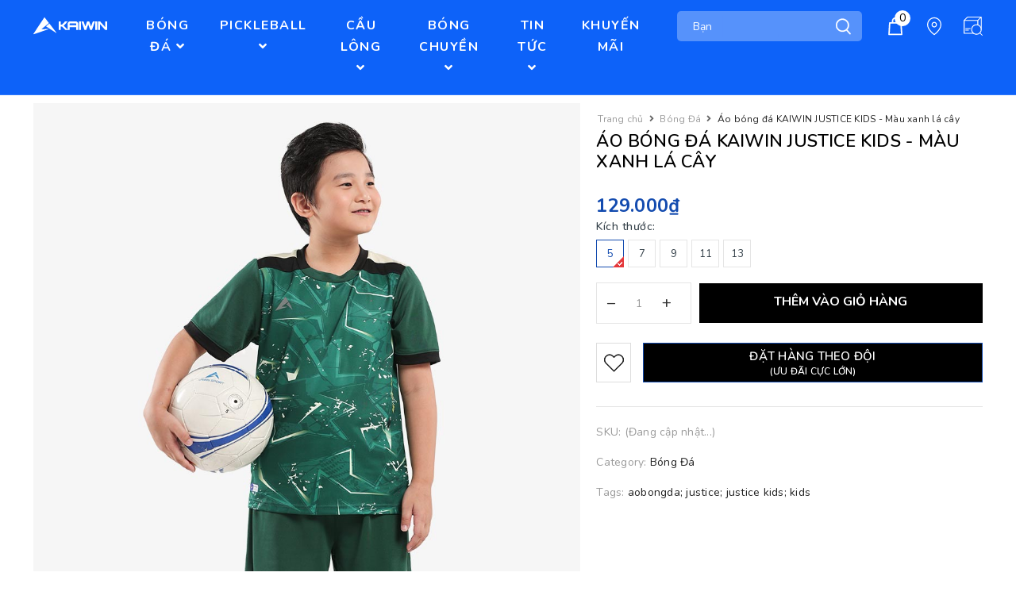

--- FILE ---
content_type: text/html; charset=utf-8
request_url: https://kaiwinsport.com/ao-bong-da-kaiwin-justice-kids-mau-xanh-la-cay
body_size: 34226
content:
<!DOCTYPE html>
<html lang="vi">
	<head>
		<meta name='dmca-site-verification' content='WXd5THNPLzhOUnVZQTUybnZIMmNnQT090' />
		<meta charset="UTF-8" />
		<meta name="viewport" content="width=device-width, initial-scale=1">			
		<title>Áo bóng đá KAIWIN JUSTICE KIDS - Màu xanh lá cây</title>
		<meta name="description" content="Cùng Justice Kaiwin, Tạo Dấu Ấn Cá Nhân Trên Sân Cỏ - Dòng vải mè kim siêu thoáng, thấm hút mồ hôi - Sợi vải co giãn tối ưu cho vận động cường độ cao - Hoạ tiết sắc gương vỡ nét tạo điểm nhấn như gửi đến thông điệp giúp bạn phá vỡ giới hạn của bản thân - Logo In công nghệ PU phản quang - Công nghệ làm mềm mịn mặt vải v">
		<meta name="keywords" content="Áo bóng đá KAIWIN JUSTICE KIDS - Màu xanh lá cây, Bóng Đá, Áo Bóng Đá Trẻ Em, aobongda, justice, justice kids, kids, https://kaiwinsport.com/, kaiwinsport.com"/>		
		<link rel="canonical" href="https://kaiwinsport.com/ao-bong-da-kaiwin-justice-kids-mau-xanh-la-cay"/>
		<meta name='revisit-after' content='1 days' />
		<meta name="robots" content="noodp,index,follow" />
		<meta name="theme-color" content="#134baf" />
		
		<link rel="icon" href="//bizweb.dktcdn.net/100/017/070/themes/778721/assets/favicon.png?1762267092687" type="image/x-icon" />
		<link rel="apple-touch-icon" href="//bizweb.dktcdn.net/100/017/070/themes/778721/assets/favicon.png?1762267092687">
		
		
  <meta property="og:type" content="product">
  <meta property="og:title" content="&#193;o b&#243;ng đ&#225; KAIWIN JUSTICE KIDS - M&#224;u xanh l&#225; c&#226;y">
  
  <meta property="og:image" content="http://bizweb.dktcdn.net/thumb/grande/100/017/070/products/ao-bong-da-tre-em-justice-mau-xanh-ve-chai-2.jpg?v=1694157143007">
  <meta property="og:image:secure_url" content="https://bizweb.dktcdn.net/thumb/grande/100/017/070/products/ao-bong-da-tre-em-justice-mau-xanh-ve-chai-2.jpg?v=1694157143007">
  
  <meta property="og:image" content="http://bizweb.dktcdn.net/thumb/grande/100/017/070/products/ao-bong-da-tre-em-justice-mau-xanh-ve-chai-3.jpg?v=1694157143563">
  <meta property="og:image:secure_url" content="https://bizweb.dktcdn.net/thumb/grande/100/017/070/products/ao-bong-da-tre-em-justice-mau-xanh-ve-chai-3.jpg?v=1694157143563">
  
  <meta property="og:image" content="http://bizweb.dktcdn.net/thumb/grande/100/017/070/products/ao-bong-da-tre-em-justice-mau-xanh-ve-chai-4.jpg?v=1694157143870">
  <meta property="og:image:secure_url" content="https://bizweb.dktcdn.net/thumb/grande/100/017/070/products/ao-bong-da-tre-em-justice-mau-xanh-ve-chai-4.jpg?v=1694157143870">
  
  <meta property="og:price:amount" content="129.000₫">
  <meta property="og:price:currency" content="VND">


  <meta property="og:description" content="C&#249;ng Justice Kaiwin, Tạo Dấu Ấn C&#225; Nh&#226;n Tr&#234;n S&#226;n Cỏ - D&#242;ng vải m&#232; kim si&#234;u tho&#225;ng, thấm h&#250;t mồ h&#244;i - Sợi vải co gi&#227;n tối ưu cho vận động cường độ cao - Hoạ tiết sắc gương vỡ n&#233;t tạo điểm nhấn như gửi đến th&#244;ng điệp gi&#250;p bạn ph&#225; vỡ giới hạn của bản th&#226;n - Logo In c&#244;ng nghệ PU phản quang - C&#244;ng nghệ l&#224;m mềm mịn mặt vải v">

  <meta property="og:url" content="https://kaiwinsport.com/ao-bong-da-kaiwin-justice-kids-mau-xanh-la-cay">
  <meta property="og:site_name" content="https://kaiwinsport.com/">
		<link rel="preconnect" href="https://fonts.googleapis.com">
		<link rel="preconnect" href="https://fonts.gstatic.com" crossorigin>
		<link href="https://fonts.googleapis.com/css2?family=Nunito:ital,wght@0,200..1000;1,200..1000&display=swap" rel="stylesheet">
		<link href="//bizweb.dktcdn.net/100/017/070/themes/778721/assets/bootstrap.scss.css?1762267092687" rel="stylesheet" type="text/css" media="all" />
		<link href="//bizweb.dktcdn.net/100/017/070/themes/778721/assets/plugin.scss.css?1762267092687" rel="stylesheet" type="text/css" media="all" />							
		<link href="//bizweb.dktcdn.net/100/017/070/themes/778721/assets/base.scss.css?1762267092687" rel="stylesheet" type="text/css" media="all" />	
		<link href="//bizweb.dktcdn.net/100/017/070/themes/778721/assets/evo-main.scss.css?1762267092687" rel="stylesheet" type="text/css" media="all" />
		<link href="//bizweb.dktcdn.net/100/017/070/themes/778721/assets/edit.scss.css?1762267092687" rel="stylesheet" type="text/css" media="all" />
		<link href="//bizweb.dktcdn.net/100/017/070/themes/778721/assets/slick.scss.css?1762267092687" rel="stylesheet" type="text/css" media="all" />
		<link href="https://cdnjs.cloudflare.com/ajax/libs/font-awesome/5.7.2/css/all.min.css" rel="stylesheet" type="text/css" media="all" />
		
		
		
		
		
		
		
		
		<link href="//bizweb.dktcdn.net/100/017/070/themes/778721/assets/evo-products.scss.css?1762267092687" rel="stylesheet" type="text/css" media="all" />
		
		
		<link rel="preload" as='style'  type="text/css" href="//bizweb.dktcdn.net/100/017/070/themes/778721/assets/quickviews_popup_cart.scss.css?1762267092687">
		<link href="//bizweb.dktcdn.net/100/017/070/themes/778721/assets/quickviews_popup_cart.scss.css?1762267092687" rel="stylesheet" type="text/css" media="all" />
		<script>
	var Bizweb = Bizweb || {};
	Bizweb.store = 'kaiwin.mysapo.net';
	Bizweb.id = 17070;
	Bizweb.theme = {"id":778721,"name":"Evo Fashion (main) - Sup","role":"main"};
	Bizweb.template = 'product';
	if(!Bizweb.fbEventId)  Bizweb.fbEventId = 'xxxxxxxx-xxxx-4xxx-yxxx-xxxxxxxxxxxx'.replace(/[xy]/g, function (c) {
	var r = Math.random() * 16 | 0, v = c == 'x' ? r : (r & 0x3 | 0x8);
				return v.toString(16);
			});		
</script>
<script>
	(function () {
		function asyncLoad() {
			var urls = ["https://popup.sapoapps.vn/api/genscript/script?store=kaiwin.mysapo.net","https://forms.sapoapps.vn/libs/js/surveyform.min.js?store=kaiwin.mysapo.net","https://sp.zalo.me/embed/bizweb/script?oaId=1816619598988468633&welcomeMessage=Kaiwin có thể giúp gì cho anh/chị không ạ?&autoPopup=1&store=kaiwin.mysapo.net","https://google-shopping-v2.sapoapps.vn/api/conversion-tracker/global-tag/4362?store=kaiwin.mysapo.net"];
			for (var i = 0; i < urls.length; i++) {
				var s = document.createElement('script');
				s.type = 'text/javascript';
				s.async = true;
				s.src = urls[i];
				var x = document.getElementsByTagName('script')[0];
				x.parentNode.insertBefore(s, x);
			}
		};
		window.attachEvent ? window.attachEvent('onload', asyncLoad) : window.addEventListener('load', asyncLoad, false);
	})();
</script>


<script>
	window.BizwebAnalytics = window.BizwebAnalytics || {};
	window.BizwebAnalytics.meta = window.BizwebAnalytics.meta || {};
	window.BizwebAnalytics.meta.currency = 'VND';
	window.BizwebAnalytics.tracking_url = '/s';

	var meta = {};
	
	meta.product = {"id": 32502715, "vendor": "KAIWIN", "name": "Áo bóng đá KAIWIN JUSTICE KIDS - Màu xanh lá cây",
	"type": "ÁO BÓNG ĐÁ TRẺ EM", "price": 129000 };
	
	
	for (var attr in meta) {
	window.BizwebAnalytics.meta[attr] = meta[attr];
	}
</script>

	
		<script src="/dist/js/stats.min.js?v=96f2ff2"></script>
	



<!-- Google tag (gtag.js) -->
<script async src="https://www.googletagmanager.com/gtag/js?id=G-VPBMN183T6"></script>
<script>
  window.dataLayer = window.dataLayer || [];
  function gtag(){dataLayer.push(arguments);}
  gtag('js', new Date());

  gtag('config', 'G-VPBMN183T6');
</script>
<script>

	window.enabled_enhanced_ecommerce = false;

</script>

<script>

	try {
		gtag('event', 'view_item', {
			items: [
				{
					id: 32502715,
					name: "Áo bóng đá KAIWIN JUSTICE KIDS - Màu xanh lá cây",
					brand: "KAIWIN",
					category: "ÁO BÓNG ĐÁ TRẺ EM",
					variant: "5",
					price: '129000'
				}
			]
		});
	} catch(e) { console.error('ga script error', e);}

</script>






<script>
	var eventsListenerScript = document.createElement('script');
	eventsListenerScript.async = true;
	
	eventsListenerScript.src = "/dist/js/store_events_listener.min.js?v=1b795e9";
	
	document.getElementsByTagName('head')[0].appendChild(eventsListenerScript);
</script>





	
		
		<script src="https://cdnjs.cloudflare.com/ajax/libs/jquery/2.2.3/jquery.min.js" type="text/javascript"></script>
		
		<link rel="preload" as="script" href="//bizweb.dktcdn.net/100/017/070/themes/778721/assets/jquery.js?1762267092687" />
		<script src="//bizweb.dktcdn.net/100/017/070/themes/778721/assets/jquery.js?1762267092687" type="text/javascript"></script>
		<link rel="preload" as="script" href="//bizweb.dktcdn.net/100/017/070/themes/778721/assets/swiper.js?1762267092687" />
		<script src="//bizweb.dktcdn.net/100/017/070/themes/778721/assets/swiper.js?1762267092687" type="text/javascript"></script>
		<link rel="preload" as="script" href="//bizweb.dktcdn.net/100/017/070/themes/778721/assets/lazy.js?1762267092687" />
		<script src="//bizweb.dktcdn.net/100/017/070/themes/778721/assets/lazy.js?1762267092687" type="text/javascript"></script>
		
		<script>var ProductReviewsAppUtil=ProductReviewsAppUtil || {};</script>
		<script type="application/ld+json">
{
	"@context" : "http://schema.org",
  	"@type" : "Organization",
  	"legalName" : "https://kaiwinsport.com/",
  	"url" : "https://kaiwinsport.com",
  	"contactPoint":[{
    	"@type" : "ContactPoint",
    	"telephone" : "+84 0848835233",
    	"contactType" : "customer service"
  	}],
  	"logo":"//bizweb.dktcdn.net/100/017/070/themes/778721/assets/logo.png?1762267092687",
  	"sameAs":[
  	"https://facebook.com/kaiwinsport",
    "#"
	]
}
</script>
<script type="application/ld+json">
{
  "@context" : "http://schema.org",
  "@type" : "WebSite", 
  "name" : "https://kaiwinsport.com/",
  "url" : "https://kaiwinsport.com",
  "potentialAction":{
    	"@type" : "SearchAction",
    	"target" : "https://kaiwinsport.com/search?query={search_term}",
    	"query-input" : "required name=search_term"
  	}                     
}
</script>
		<script>
			$(document).ready(function ($) {
				awe_lazyloadImage();
			});
			function awe_lazyloadImage() {
				var ll = new LazyLoad({
					elements_selector: ".lazy",
					load_delay: 500,
					threshold: 0
				});
			} window.awe_lazyloadImage=awe_lazyloadImage;
		</script>
	</head>
	<body class="bg-body  product">	
		
		<script src="//bizweb.dktcdn.net/100/017/070/themes/778721/assets/option-selectors.js?1762267092687" type="text/javascript"></script>
		<script src="//bizweb.dktcdn.net/assets/themes_support/api.jquery.js" type="text/javascript"></script>
		<script src="//bizweb.dktcdn.net/100/017/070/themes/778721/assets/slick.js?1762267092687" type="text/javascript"></script>
		
		
		
		
		<header class="header">
		<div class="top-banner position-relative" style="background: #6fdc00">
		<div class="container text-center px-0" >
			<div class="topbar-slider">
				
				<div class="item">
					GIẢM GIÁ 20% CHO TẤT CẢ SẢN PHẨM KHUYẾN MÃI<a href="GIẢM GIÁ 20% CHO TẤT CẢ SẢN PHẨM KHUYẾN MÃI">Xem ngay</a>
				</div>
				
				
				<div class="item">
					GIẢM GIÁ 20% CHO TẤT CẢ SẢN PHẨM KHUYẾN MÃI<a href="GIẢM GIÁ 20% CHO TẤT CẢ SẢN PHẨM KHUYẾN MÃI">Xem ngay</a>
				</div>
				
				
				<div class="item">
					GIẢM GIÁ 20% CHO TẤT CẢ SẢN PHẨM KHUYẾN MÃI<a href="GIẢM GIÁ 20% CHO TẤT CẢ SẢN PHẨM KHUYẾN MÃI">Xem ngay</a>
				</div>
				
			</div>
		</div>
	</div>
		<div class="evo-header-logo-search-cart">
		<div class="container">
			<div class="row">
				<div class="col-md-4 hidden-sm hidden-xs">
					<div class="evo-header-policy">
						<ul class="free-ship j-free-shipping">
							
							
							
							
							
							<li class="discount"><a href="#" title=" Vận chuyển tiêu chuẩn miễn phí  cho đơn hàng trên 1.000.000₫"> Vận chuyển tiêu chuẩn miễn phí  cho đơn hàng trên <span>1.000.000₫</span></a></li>
							
							
							
							
							
							
							<li class="discount"><a href="#" title="Giao hàng tiết kiệm cho đơn hàng trên 499.000₫">Giao hàng tiết kiệm cho đơn hàng trên <span>499.000₫</span></a></li>
							
							
							
							
							
							
							<li class="discount"><a href="#" title="30 ngày đổi trả dễ dàng">30 ngày <span>đổi trả</span> dễ dàng</a></li>
							
							
						</ul>
					</div>
				</div>
				<div class="col-md-4 logo evo-header-mobile">
					<button type="button" class="evo-flexitem evo-flexitem-fill navbar-toggle collapsed visible-sm visible-xs" id="trigger-mobile" aria-label="Menu Mobile">
						<span class="icon-bar"></span>
						<span class="icon-bar"></span>
						<span class="icon-bar"></span>
					</button>
					<a href="/" class="logo-wrapper" title="https://kaiwinsport.com/">
						<img src="[data-uri]" data-src="//bizweb.dktcdn.net/100/017/070/themes/778721/assets/logo.png?1762267092687" alt="https://kaiwinsport.com/" class="lazy img-responsive center-block" />
					</a>
					<div class="evo-flexitem evo-flexitem-fill visible-sm visible-xs">
						<a href="/search" title="Tìm kiếm" rel="nofollow">
							<svg width="25" height="25" viewBox="0 0 19 21" version="1.1" xmlns="http://www.w3.org/2000/svg" xmlns:xlink="http://www.w3.org/1999/xlink">
								<g stroke="currentColor" stroke-width="0.25">
									<g transform="translate(0.000000, 0.472222)">
										<path d="M14.3977778,14.0103889 L19,19.0422222 L17.8135556,20.0555556 L13.224,15.0385 C11.8019062,16.0671405 10.0908414,16.619514 8.33572222,16.6165556 C3.73244444,16.6165556 0,12.8967778 0,8.30722222 C0,3.71766667 3.73244444,0 8.33572222,0 C12.939,0 16.6714444,3.71977778 16.6714444,8.30722222 C16.6739657,10.4296993 15.859848,12.4717967 14.3977778,14.0103889 Z M8.33572222,15.0585556 C12.0766111,15.0585556 15.1081667,12.0365 15.1081667,8.30827778 C15.1081667,4.58005556 12.0766111,1.558 8.33572222,1.558 C4.59483333,1.558 1.56327778,4.58005556 1.56327778,8.30827778 C1.56327778,12.0365 4.59483333,15.0585556 8.33572222,15.0585556 Z" fill="#FFF"></path>
									</g>
								</g>
							</svg>
						</a>
						<a href="/cart" class="cart-mb" title="Giỏ hàng" rel="nofollow">
							<svg viewBox="0 0 100 100" data-radium="true" style="width: 25px;transform: translateY(-1px);"><g stroke="none" stroke-width="1" fill="none" fill-rule="evenodd"><g transform="translate(-286.000000, -515.000000)" fill="#FFF"><path d="M374.302082,541.184324 C374.044039,539.461671 372.581799,538.255814 370.861517,538.255814 L351.078273,538.255814 L351.078273,530.159345 C351.078273,521.804479 344.283158,515 335.93979,515 C327.596422,515 320.801307,521.804479 320.801307,530.159345 L320.801307,538.255814 L301.018063,538.255814 C299.297781,538.255814 297.835541,539.461671 297.577499,541.184324 L286.051608,610.951766 C285.87958,611.985357 286.137623,613.018949 286.825735,613.794143 C287.513848,614.569337 288.460003,615 289.492173,615 L382.387408,615 L382.473422,615 C384.451746,615 386,613.449612 386,611.468562 C386,611.037898 385.913986,610.693368 385.827972,610.348837 L374.302082,541.184324 L374.302082,541.184324 Z M327.854464,530.159345 C327.854464,525.680448 331.467057,522.062877 335.93979,522.062877 C340.412524,522.062877 344.025116,525.680448 344.025116,530.159345 L344.025116,538.255814 L327.854464,538.255814 L327.854464,530.159345 L327.854464,530.159345 Z M293.62085,608.023256 L304.028557,545.318691 L320.801307,545.318691 L320.801307,565.043066 C320.801307,567.024117 322.349561,568.574505 324.327886,568.574505 C326.30621,568.574505 327.854464,567.024117 327.854464,565.043066 L327.854464,545.318691 L344.025116,545.318691 L344.025116,565.043066 C344.025116,567.024117 345.57337,568.574505 347.551694,568.574505 C349.530019,568.574505 351.078273,567.024117 351.078273,565.043066 L351.078273,545.318691 L367.851024,545.318691 L378.25873,608.023256 L293.62085,608.023256 L293.62085,608.023256 Z"></path></g></g></svg>
							<span class="count_item_pr">0</span>
						</a>
					</div>
				</div>
				<div class="col-md-4 evo-header-hotline-cart hidden-sm hidden-xs">
					<div class="hotline">
						<div class="user-content-right">
							
							<a href="tel:0848835233" title="Hotline 0848835233">
								<span class="evo-hotline">0848 835 233</span>
								<span class="evo-title">Hotline</span>
							</a>
							
						</div>
					</div>
					<div class="evo-search">
						<div class="evo-search-bar">
							<form action="/search" method="get">
								<div class="input-group">
									<input type="text" name="query" class="search-auto form-control" placeholder="Bạn cần tìm gì hôm nay?" aria-label="Tìm kiếm" autocomplete="off" />
									<span class="input-group-btn">
										<button class="btn btn-default" type="submit" aria-label="Tìm kiếm"><i class="fa fa-search"></i></button>
									</span>
								</div>
							</form>
							<button class="site-header__search" role="button" title="Đóng tìm kiếm"><svg xmlns="http://www.w3.org/2000/svg" width="26.045" height="26.044"><g data-name="Group 470"><path d="M19.736 17.918l-4.896-4.896 4.896-4.896a1.242 1.242 0 0 0-.202-1.616 1.242 1.242 0 0 0-1.615-.202l-4.896 4.896L8.127 6.31a1.242 1.242 0 0 0-1.615.202 1.242 1.242 0 0 0-.202 1.615l4.895 4.896-4.896 4.896a1.242 1.242 0 0 0 .202 1.615 1.242 1.242 0 0 0 1.616.202l4.896-4.896 4.896 4.896a1.242 1.242 0 0 0 1.615-.202 1.242 1.242 0 0 0 .202-1.615z" data-name="Path 224" fill="#1c1c1c"></path></g></svg></button>
						</div>
						
						<a href="javascript:void(0);" class="site-header-search" rel="nofollow" title="Tìm kiếm">
							<svg viewBox="0 0 451 451" style="width:25px;"><g fill="#000"><path d="M447.05,428l-109.6-109.6c29.4-33.8,47.2-77.9,47.2-126.1C384.65,86.2,298.35,0,192.35,0C86.25,0,0.05,86.3,0.05,192.3
								s86.3,192.3,192.3,192.3c48.2,0,92.3-17.8,126.1-47.2L428.05,447c2.6,2.6,6.1,4,9.5,4s6.9-1.3,9.5-4
								C452.25,441.8,452.25,433.2,447.05,428z M26.95,192.3c0-91.2,74.2-165.3,165.3-165.3c91.2,0,165.3,74.2,165.3,165.3
								s-74.1,165.4-165.3,165.4C101.15,357.7,26.95,283.5,26.95,192.3z"/></g></svg>
						</a>
					</div>
					<div class="evo-account">
						<a href="javascript:void(0);" title="Tài khoản" rel="nofollow">
							<img src="//bizweb.dktcdn.net/100/017/070/themes/778721/assets/user.svg?1762267092687" alt="https://kaiwinsport.com/" class="img-responsive" />
						</a>
						<ul>
							
							<li><a rel="nofollow" href="/account/login" title="Đăng nhập">Đăng nhập</a></li>
							<li><a rel="nofollow" href="/account/register" title="Đăng ký">Đăng ký</a></li>
							
						</ul>
					</div>
					<div class="evo-cart mini-cart">
						<a href="/cart" title="Giỏ hàng" rel="nofollow">
							<svg viewBox="0 0 100 100" data-radium="true" style="width: 25px;"><g stroke="none" stroke-width="1" fill="none" fill-rule="evenodd"><g transform="translate(-286.000000, -515.000000)" fill="#000"><path d="M374.302082,541.184324 C374.044039,539.461671 372.581799,538.255814 370.861517,538.255814 L351.078273,538.255814 L351.078273,530.159345 C351.078273,521.804479 344.283158,515 335.93979,515 C327.596422,515 320.801307,521.804479 320.801307,530.159345 L320.801307,538.255814 L301.018063,538.255814 C299.297781,538.255814 297.835541,539.461671 297.577499,541.184324 L286.051608,610.951766 C285.87958,611.985357 286.137623,613.018949 286.825735,613.794143 C287.513848,614.569337 288.460003,615 289.492173,615 L382.387408,615 L382.473422,615 C384.451746,615 386,613.449612 386,611.468562 C386,611.037898 385.913986,610.693368 385.827972,610.348837 L374.302082,541.184324 L374.302082,541.184324 Z M327.854464,530.159345 C327.854464,525.680448 331.467057,522.062877 335.93979,522.062877 C340.412524,522.062877 344.025116,525.680448 344.025116,530.159345 L344.025116,538.255814 L327.854464,538.255814 L327.854464,530.159345 L327.854464,530.159345 Z M293.62085,608.023256 L304.028557,545.318691 L320.801307,545.318691 L320.801307,565.043066 C320.801307,567.024117 322.349561,568.574505 324.327886,568.574505 C326.30621,568.574505 327.854464,567.024117 327.854464,565.043066 L327.854464,545.318691 L344.025116,545.318691 L344.025116,565.043066 C344.025116,567.024117 345.57337,568.574505 347.551694,568.574505 C349.530019,568.574505 351.078273,567.024117 351.078273,565.043066 L351.078273,545.318691 L367.851024,545.318691 L378.25873,608.023256 L293.62085,608.023256 L293.62085,608.023256 Z"></path></g></g></svg>
							<span class="count_item_pr">0</span>
						</a>
						<div class="top-cart-content">					
							<ul id="cart-sidebar" class="mini-products-list count_li">
								<li class="list-item"><ul></ul></li>
								<li class="action">
									<ul>
										<li class="li-fix-1"><div class="top-subtotal">Tổng tiền thanh toán:<span class="price"></span></div></li>
										<li class="li-fix-2">
											<div class="actions clearfix">
												<a rel="nofollow" href="/cart" class="btn btn-primary" title="Giỏ hàng"><i class="fa fa-shopping-basket"></i> Giỏ hàng</a>
												<a rel="nofollow" href="/checkout" class="btn btn-checkout btn-gray" title="Thanh toán"><i class="fa fa-random"></i> Thanh toán</a>
											</div>
										</li>
									</ul>
								</li>
							</ul>
						</div>
					</div>
				</div>
			</div>
		</div>
	</div>
	<div class="evo-main-nav">
		<div class="container">
			<div class="row">
				<div class="nav-left col-lg-2 col-md-2 hidden-sm hidden-xs">
					<a href="/" class="logo-wrapper" title="https://kaiwinsport.com/">
						<img src="[data-uri]" data-src="//bizweb.dktcdn.net/100/017/070/themes/778721/assets/logo.png?1762267092687" alt="https://kaiwinsport.com/" class="lazy img-responsive" />
					</a>
				</div>
				<div class="nav-center col-md-6 col-sm-12 col-xs-12 no-padding">
					
<div class="mobile-main-menu hidden-lg hidden-md">
	<div class="drawer-header">
		<div id="close-nav">
			<svg viewBox="0 0 100 100" data-radium="true" style="width: 16px;"><g stroke="none" stroke-width="1" fill="none" fill-rule="evenodd"><g transform="translate(-645.000000, -879.000000)" fill="#000"><path d="M743.998989,926.504303 L697.512507,880.032702 C696.909905,879.430293 695.962958,879 695.016011,879 C694.069064,879 693.122117,879.430293 692.519515,880.032702 L646.033033,926.504303 C644.655656,927.881239 644.655656,930.118761 646.033033,931.495697 C646.721722,932.184165 647.582582,932.528399 648.529529,932.528399 C649.476476,932.528399 650.337337,932.184165 651.026025,931.495697 L691.486482,891.048193 L691.486482,975.471601 C691.486482,977.450947 693.036031,979 695.016011,979 C696.995991,979 698.54554,977.450947 698.54554,975.471601 L698.54554,891.048193 L739.005997,931.495697 C740.383374,932.872633 742.621612,932.872633 743.998989,931.495697 C745.376366,930.118761 745.29028,927.881239 743.998989,926.504303 L743.998989,926.504303 Z" transform="translate(695.000000, 929.000000) rotate(-90.000000) translate(-695.000000, -929.000000) "></path></g></g></svg>
		</div>
		<a href="/" class="logo-wrapper" title="https://kaiwinsport.com/">
			<img src="[data-uri]" data-src="//bizweb.dktcdn.net/100/017/070/themes/778721/assets/logo.png?1762267092687" alt="https://kaiwinsport.com/" class="lazy img-responsive center-block" />
		</a>
		
	</div>
	<div class="ul-first-menu">
		
		<a rel="nofollow" href="/account/login" title="Đăng nhập">Đăng nhập</a>
		<a rel="nofollow" href="/account/register" title="Đăng ký">Đăng ký</a>
		
	</div>
</div>

					<ul id="nav" class="nav">
	
	
	
	
	
	
	
	<li class=" nav-item has-childs ">
		<a href="/bong-da" class="nav-link" title="BÓNG ĐÁ">BÓNG ĐÁ <i class="fa fa-angle-down" data-toggle="dropdown"></i></a>			
					
		<ul class="dropdown-menu">
			
			
			<li class="nav-item-lv2"><a class="nav-link" href="/ao-bong-da" title="ÁO BÓNG ĐÁ">ÁO BÓNG ĐÁ</a></li>
			
			
			
			<li class="nav-item-lv2"><a class="nav-link" href="/giay-bong-da" title="GIÀY BÓNG ĐÁ">GIÀY BÓNG ĐÁ</a></li>
			
			
			
			<li class="nav-item-lv2"><a class="nav-link" href="/gang-tay-thu-mon" title="GĂNG TAY THỦ MÔN">GĂNG TAY THỦ MÔN</a></li>
			
			
			
			<li class="nav-item-lv2"><a class="nav-link" href="/tui-balo-bong-da" title="TÚI BALO BÓNG ĐÁ">TÚI BALO BÓNG ĐÁ</a></li>
			
			
			
			<li class="nav-item-lv2"><a class="nav-link" href="/ao-trong-tai" title="ÁO TRỌNG TÀI">ÁO TRỌNG TÀI</a></li>
			
			
			
			<li class="nav-item-lv2"><a class="nav-link" href="/phu-kien-bong-da" title="PHỤ KIỆN BÓNG ĐÁ">PHỤ KIỆN BÓNG ĐÁ</a></li>
			
			
			
			<li class="nav-item-lv2"><a class="nav-link" href="/thoi-trang" title="THỜI TRANG THỂ THAO">THỜI TRANG THỂ THAO</a></li>
			
			
		</ul>
		
	</li>
	
	
	
	
	
	
	
	<li class=" nav-item has-childs ">
		<a href="/pickleball" class="nav-link" title="PICKLEBALL">PICKLEBALL <i class="fa fa-angle-down" data-toggle="dropdown"></i></a>			
					
		<ul class="dropdown-menu">
			
			
			<li class="nav-item-lv2"><a class="nav-link" href="/vot-pickleball" title="VỢT PICKLEBALL">VỢT PICKLEBALL</a></li>
			
			
			
			<li class="nav-item-lv2"><a class="nav-link" href="/quan-ao-pickleball" title="QUẦN ÁO PICKLEBALL">QUẦN ÁO PICKLEBALL</a></li>
			
			
			
			<li class="nav-item-lv2"><a class="nav-link" href="/giay-pickleball" title="GIÀY PICKLEBALL">GIÀY PICKLEBALL</a></li>
			
			
			
			<li class="nav-item-lv2"><a class="nav-link" href="/tui-balo-pickleball" title="TÚI BALO PICKLEBALL">TÚI BALO PICKLEBALL</a></li>
			
			
			
			<li class="nav-item-lv2"><a class="nav-link" href="/bong-pickleball" title="BÓNG PICKLEBALL">BÓNG PICKLEBALL</a></li>
			
			
			
			<li class="nav-item-lv2"><a class="nav-link" href="/phu-kien-pickleball" title="PHỤ KIỆN PICKLEBALL">PHỤ KIỆN PICKLEBALL</a></li>
			
			
			
			<li class="nav-item-lv2"><a class="nav-link" href="/thoi-trang" title="THỜI TRANG THỂ THAO">THỜI TRANG THỂ THAO</a></li>
			
			
		</ul>
		
	</li>
	
	
	
	
	
	
	
	<li class=" nav-item has-childs ">
		<a href="/cau-long" class="nav-link" title="CẦU LÔNG">CẦU LÔNG <i class="fa fa-angle-down" data-toggle="dropdown"></i></a>			
					
		<ul class="dropdown-menu">
			
			
			<li class="nav-item-lv2"><a class="nav-link" href="/vot-cau-long" title="VỢT CẦU LÔNG">VỢT CẦU LÔNG</a></li>
			
			
			
			<li class="nav-item-lv2"><a class="nav-link" href="/quan-ao-cau-long" title="QUẦN ÁO CẦU LÔNG">QUẦN ÁO CẦU LÔNG</a></li>
			
			
			
			<li class="nav-item-lv2"><a class="nav-link" href="/giay-cau-long" title="GIÀY CẦU LÔNG">GIÀY CẦU LÔNG</a></li>
			
			
			
			<li class="nav-item-lv2"><a class="nav-link" href="/tui-balo-cau-long" title="TÚI BALO CẦU LÔNG">TÚI BALO CẦU LÔNG</a></li>
			
			
		</ul>
		
	</li>
	
	
	
	
	
	
	
	<li class=" nav-item has-childs ">
		<a href="/bong-chuyen" class="nav-link" title="BÓNG CHUYỀN">BÓNG CHUYỀN <i class="fa fa-angle-down" data-toggle="dropdown"></i></a>			
					
		<ul class="dropdown-menu">
			
			
			<li class="nav-item-lv2"><a class="nav-link" href="/quan-ao-bong-chuyen" title="QUẦN ÁO BÓNG CHUYỀN">QUẦN ÁO BÓNG CHUYỀN</a></li>
			
			
		</ul>
		
	</li>
	
	
	
	
	
	
	
	<li class=" nav-item has-childs  has-mega">
		<a href="/tin-tuc" class="nav-link" title="TIN TỨC">TIN TỨC <i class="fa fa-angle-down" data-toggle="dropdown"></i></a>			
		
		
			
		
		



<div class="mega-content">
	<div class="row">
		<div class="col-md-6">
			<ul class="level0">
				
				
				<li class="level1 level_blog item">
					<a class="hmega" href="/tin-tuc" title="Tin tức">Tin tức</a>
				</li>
				
				
				
				<li class="level1 level_blog item">
					<a class="hmega" href="/tin-tuc-the-thao" title="Thể thao">Thể thao</a>
				</li>
				
				
				
				<li class="level1 level_blog item">
					<a class="hmega" href="/thong-tin-huu-ich" title="Hữu ích">Hữu ích</a>
				</li>
				
				
			</ul>
		</div>
		<div class="col-md-6 image-mega">
			<ul class="level0">
				<li class="level1 level_blog_img parent item fix-navs">
					<a class="hmega" href="#" title="RECENT POST">RECENT POST</a>
				</li>
			</ul>
			<div class="clearfix">
			</div>
			<div class="item_blog_img">
				<a class="post-thumbnail" href="https://kaiwinsport.com/kich-thuoc-san-bong-da-tieu-chuan" title="Kích thước sân bóng đá tiêu chuẩn">
					<img width="720" height="484" src="//bizweb.dktcdn.net/100/017/070/themes/778721/assets/mega_blog_img_1.jpg?1762267092687" class="attachment-thumbnail" alt="Kích thước sân bóng đá tiêu chuẩn" />
				</a>
				<div class="post-content">
					<span class="entry-title">
						<a href="https://kaiwinsport.com/kich-thuoc-san-bong-da-tieu-chuan">
							Kích thước sân bóng đá tiêu chuẩn</a></span>
					<div class="day-cmt">
						<span class="entry-date">
							<time class="entry-date">May 30, 2022</time></span>		
					</div>
				</div>
			</div>
			<div class="item_blog_img">
				<a class="post-thumbnail" href="https://kaiwinsport.com/si-quan-ao-bong-da-uy-tin-tai-ha-noi" title="Sỉ quần áo bóng đá Hà Nội">
					<img width="720" height="484" src="//bizweb.dktcdn.net/100/017/070/themes/778721/assets/mega_blog_img_2.jpg?1762267092687" class="attachment-thumbnail" alt="Sỉ quần áo bóng đá Hà Nội" />
				</a>
				<div class="post-content">
					<span class="entry-title">
						<a href="https://kaiwinsport.com/si-quan-ao-bong-da-uy-tin-tai-ha-noi">
							Sỉ quần áo bóng đá Hà Nội</a></span>
					<div class="day-cmt">
						<span class="entry-date">
							<time class="entry-date">May 30, 2022</time></span>		
					</div>
				</div>
			</div>
			<div class="item_blog_img">
				<a class="post-thumbnail" href="https://kaiwinsport.com/pressing-la-gi" title="Pressing là gì ?">
					<img width="720" height="484" src="//bizweb.dktcdn.net/100/017/070/themes/778721/assets/mega_blog_img_3.jpg?1762267092687" class="attachment-thumbnail" alt="Pressing là gì ?" />
				</a>
				<div class="post-content">
					<span class="entry-title">
						<a href="https://kaiwinsport.com/pressing-la-gi">
							Pressing là gì ?</a></span>
					<div class="day-cmt">
						<span class="entry-date">
							<time class="entry-date">May 30, 2022</time></span>		
					</div>
				</div>
			</div>
		</div>
	</div>
</div>
			
		
	</li>
	
	
	
	
	
	
	
	<li class="nav-item "><a class="nav-link" href="/khuyen-mai" title="KHUYẾN MÃI">KHUYẾN MÃI</a></li>
	
	
	<li class="nav-item yt-menu ng-scope ">
		<a rel="nofollow" class="js-wishlist-link" href="" title="Sản phẩm yêu thích">Sản phẩm yêu thích (<span class="js-wishlist-count">0</span>)</a>
	</li>
</ul>
				</div>
				<div class="col-md-4 evo-header-hotline-cart hidden-sm hidden-xs">
					<div class="evo-search">
						<form action="/search" class="form-search" method="get">
							<div class="input-group">
								<input type="text" name="query" class="search-auto form-control" placeholder="Bạn đang tìm gì?" aria-label="Tìm kiếm" />
								<button class="btn btn-default" type="submit" aria-label="Tìm kiếm">
									<svg width="19px" height="21px" viewBox="0 0 19 21" version="1.1" xmlns="http://www.w3.org/2000/svg" xmlns:xlink="http://www.w3.org/1999/xlink">
										<g stroke="currentColor" stroke-width="0.25">
											<g transform="translate(0.000000, 0.472222)">
												<path d="M14.3977778,14.0103889 L19,19.0422222 L17.8135556,20.0555556 L13.224,15.0385 C11.8019062,16.0671405 10.0908414,16.619514 8.33572222,16.6165556 C3.73244444,16.6165556 0,12.8967778 0,8.30722222 C0,3.71766667 3.73244444,0 8.33572222,0 C12.939,0 16.6714444,3.71977778 16.6714444,8.30722222 C16.6739657,10.4296993 15.859848,12.4717967 14.3977778,14.0103889 Z M8.33572222,15.0585556 C12.0766111,15.0585556 15.1081667,12.0365 15.1081667,8.30827778 C15.1081667,4.58005556 12.0766111,1.558 8.33572222,1.558 C4.59483333,1.558 1.56327778,4.58005556 1.56327778,8.30827778 C1.56327778,12.0365 4.59483333,15.0585556 8.33572222,15.0585556 Z"></path>
											</g>
										</g>
									</svg>
								</button>
							</div>
						</form>
					</div>
					<div class="evo-cart mini-cart">
						<a href="/cart" title="Giỏ hàng" rel="nofollow">
							<svg xmlns="http://www.w3.org/2000/svg" width="24" height="24" viewBox="0 0 16 20">
								<path stroke-width="0.5" d="M4.40875 5.88013V4.45485C4.40875 2.41955 6.01024 0.759094 7.99954 0.759094C9.98884 0.759094 11.5903 2.41955 11.5903 4.45485V5.88013H14.0723C14.186 5.88021 14.2954 5.92304 14.3786 6C14.4617 6.07696 14.5124 6.18233 14.5204 6.29489L15.3736 18.7661C15.3811 18.8839 15.3414 18.9999 15.2631 19.0888C15.1848 19.1777 15.0743 19.2323 14.9556 19.2407H1.07362C0.954767 19.2407 0.840783 19.1939 0.756743 19.1105C0.672702 19.0271 0.625488 18.914 0.625488 18.796V18.7661L1.47866 6.29489C1.4863 6.18208 1.53683 6.07636 1.62002 5.9991C1.70321 5.92184 1.81285 5.87881 1.92679 5.8787L4.40875 5.88013ZM5.75601 5.88013H10.2445V4.45485C10.2445 3.14502 9.23908 2.09458 7.99954 2.09458C6.76 2.09458 5.75601 3.14502 5.75601 4.45485V5.88013ZM2.03452 17.9067H13.9646L13.2349 7.21704H2.7656L2.03452 17.9067Z"></path>
								<path stroke-width="0.5" fill-rule="evenodd" clip-rule="evenodd" d="M1.92669 5.87871L4.40864 5.88013V4.45485C4.40864 2.41955 6.01014 0.759095 7.99943 0.759095C9.98873 0.759095 11.5902 2.41955 11.5902 4.45485V5.88013H14.0722C14.1859 5.88021 14.2953 5.92305 14.3785 6.00001C14.4616 6.07696 14.5123 6.18233 14.5203 6.29489L15.3735 18.7661C15.381 18.8839 15.3413 18.9999 15.263 19.0888C15.1847 19.1777 15.0742 19.2323 14.9555 19.2407H1.07352C0.954663 19.2407 0.84068 19.1939 0.756639 19.1105C0.672598 19.0271 0.625384 18.914 0.625384 18.796V18.7661L1.47856 6.29489C1.4862 6.18208 1.53672 6.07636 1.61991 5.9991C1.7031 5.92184 1.81275 5.87881 1.92669 5.87871ZM1.38659 6.28856C1.38659 6.28858 1.38659 6.28855 1.38659 6.28856C1.39585 6.15213 1.45696 6.02447 1.55727 5.93131C1.65756 5.83817 1.78958 5.78643 1.9266 5.7863L4.31646 5.78767V4.45485C4.31646 2.37102 5.95676 0.666687 7.99943 0.666687C10.0421 0.666687 11.6824 2.37102 11.6824 4.45485V5.78772H14.0722C14.2089 5.78782 14.3408 5.83932 14.441 5.93211C14.5413 6.02492 14.6026 6.15218 14.6123 6.28833L15.4655 18.7598C15.4745 18.9022 15.4265 19.0427 15.3321 19.15C15.2377 19.2571 15.1047 19.3228 14.962 19.3329L14.9555 19.3334L1.07352 19.3331C0.930516 19.3331 0.793187 19.2768 0.691789 19.1761C0.590359 19.0755 0.533203 18.9388 0.533203 18.796V18.7598L1.38659 6.28856ZM10.2444 4.45485C10.2444 3.14502 9.23898 2.09458 7.99943 2.09458C6.75989 2.09458 5.75591 3.14502 5.75591 4.45485V5.88013H10.2444V4.45485ZM10.1522 5.78772V4.45485C10.1522 3.19203 9.18414 2.18699 7.99943 2.18699C6.8148 2.18699 5.84809 3.19195 5.84809 4.45485V5.78772H10.1522ZM13.9645 17.9067L13.2348 7.21704H2.7655L2.03441 17.9067H13.9645ZM2.13313 17.8142H13.8658L13.1487 7.30945H2.85157L2.13313 17.8142Z"></path>
							</svg>
							<span class="count_item_pr">0</span>
						</a>
						<div class="top-cart-content">					
							<ul id="cart-sidebar" class="mini-products-list count_li">
								<li class="list-item"><ul></ul></li>
								<li class="action">
									<ul>
										<li class="li-fix-1"><div class="top-subtotal">Tổng tiền thanh toán:<span class="price"></span></div></li>
										<li class="li-fix-2">
											<div class="actions clearfix">
												<a rel="nofollow" href="/cart" class="btn btn-primary" title="Giỏ hàng"><i class="fa fa-shopping-basket"></i> Giỏ hàng</a>
												<a rel="nofollow" href="/checkout" class="btn btn-checkout btn-gray" title="Thanh toán"><i class="fa fa-random"></i> Thanh toán</a>
											</div>
										</li>
									</ul>
								</li>
							</ul>
						</div>
					</div>
					<a class="evo-map" href="/he-thong-dai-ly-nha-phan-phoi">
						<svg width="24" height="24" viewBox="0 0 16 20" fill="none" xmlns="http://www.w3.org/2000/svg">
							<path stroke-width="0.5" fill-rule="evenodd" clip-rule="evenodd" d="M7.99987 1.74015C6.29235 1.74015 4.65528 2.44253 3.44867 3.69191C2.24214 4.9412 1.56479 6.63503 1.56479 8.40063C1.56479 10.9828 3.18058 13.4506 4.89799 15.3277C5.74598 16.2545 6.59575 17.0124 7.23411 17.5387C7.55154 17.8005 7.81566 18.0041 7.99987 18.1419C8.18408 18.0041 8.4482 17.8005 8.76562 17.5387C9.40399 17.0124 10.2538 16.2545 11.1018 15.3277C12.8192 13.4506 14.435 10.9828 14.435 8.40063C14.435 6.63503 13.7576 4.9412 12.5511 3.69191C11.3445 2.44253 9.70739 1.74015 7.99987 1.74015ZM7.99987 18.7966C7.71475 19.2439 7.71461 19.2438 7.71444 19.2437L7.71398 19.2433L7.71257 19.2424L7.70788 19.2391L7.69111 19.2274C7.6767 19.2172 7.6559 19.2025 7.62912 19.1833C7.57558 19.1449 7.49813 19.0886 7.4002 19.0154C7.20438 18.8689 6.92635 18.6546 6.59348 18.3801C5.92855 17.8319 5.0406 17.0403 4.15088 16.0679C2.39284 14.1464 0.533203 11.4163 0.533203 8.40063C0.533203 6.34859 1.3205 4.38114 2.72105 2.93095C4.12152 1.48085 6.02041 0.666672 7.99987 0.666672C9.97933 0.666672 11.8782 1.48085 13.2787 2.93095C14.6792 4.38114 15.4665 6.34859 15.4665 8.40063C15.4665 11.4163 13.6069 14.1464 11.8489 16.0679C10.9591 17.0403 10.0712 17.8319 9.40626 18.3801C9.07339 18.6546 8.79536 18.8689 8.59954 19.0154C8.50161 19.0886 8.42416 19.1449 8.37062 19.1833C8.34384 19.2025 8.32304 19.2172 8.30862 19.2274L8.29186 19.2391L8.28717 19.2424L8.28576 19.2433L8.2853 19.2437C8.28513 19.2438 8.28499 19.2439 7.99987 18.7966ZM7.99987 18.7966L8.28499 19.2439C8.11219 19.3632 7.88755 19.3632 7.71475 19.2439L7.99987 18.7966Z" fill="#FFF"></path>
							<path stroke-width="0.5" fill-rule="evenodd" clip-rule="evenodd" d="M7.99974 6.53827C7.00256 6.53827 6.19858 7.37458 6.19858 8.40059C6.19858 9.42661 7.00256 10.2629 7.99974 10.2629C8.99693 10.2629 9.80091 9.42661 9.80091 8.40059C9.80091 7.37458 8.99693 6.53827 7.99974 6.53827ZM5.16699 8.40059C5.16699 6.77667 6.43769 5.46478 7.99974 5.46478C9.5618 5.46478 10.8325 6.77667 10.8325 8.40059C10.8325 10.0245 9.5618 11.3364 7.99974 11.3364C6.43769 11.3364 5.16699 10.0245 5.16699 8.40059Z" fill="#FFF"></path>
						</svg>
					</a>
					<a class="evo-check" href="/apps/kiem-tra-don-hang">
						<svg width="24" height="24" viewBox="0 0 340 340" fill="none" xmlns="http://www.w3.org/2000/svg">
							<mask id="path-1-outside-1_1464_35" maskUnits="userSpaceOnUse" x="0" y="0" width="323" height="306" fill="black">
								<rect fill="white" width="323" height="306"></rect>
								<path fill-rule="evenodd" clip-rule="evenodd" d="M69.7251 1.00327C67.7465 1.0568 65.867 1.83595 64.4822 3.17606L3.81409 60.6879L3.35555 61.1219C3.22988 61.2196 3.10751 61.3218 2.98867 61.4269C2.92621 61.4934 2.86516 61.5607 2.80534 61.6293C2.78474 61.6581 2.76439 61.6868 2.74423 61.7159C2.04651 62.5183 1.53933 63.4534 1.25711 64.458C0.974891 65.4626 0.924331 66.5138 1.10877 67.5386V297.962C1.10877 299.882 1.91386 301.724 3.34715 303.082C4.78044 304.44 6.72452 305.203 8.7515 305.203H204.587C193.666 302.199 183.628 297.228 174.93 290.72H16.3788V73.4762H16.3942H245.676V144.69C250.957 145.661 256.067 147.083 260.961 148.913V69.2323L306.818 25.7835V188.508C312.815 199.717 316.194 212.395 316.194 225.822C316.194 231.943 315.491 237.909 314.159 243.651H315.785L322.103 215.138V8.30307C322.095 6.38754 321.286 4.55348 319.854 3.2017C318.421 1.84992 316.482 1.09077 314.461 1.09078V1.06161H70.9632C70.5578 1.01135 70.1337 0.991564 69.7251 1.00327ZM73.0572 15.5445H296.011L250.155 58.9933H27.2008L73.0572 15.5445ZM31.6797 203.823V218.305H123.392V203.823H31.6797ZM31.6797 232.788V247.271H92.8215V232.788H31.6797Z"></path>
							</mask>
							<path fill-rule="evenodd" clip-rule="evenodd" d="M69.7251 1.00327C67.7465 1.0568 65.867 1.83595 64.4822 3.17606L3.81409 60.6879L3.35555 61.1219C3.22988 61.2196 3.10751 61.3218 2.98867 61.4269C2.92621 61.4934 2.86516 61.5607 2.80534 61.6293C2.78474 61.6581 2.76439 61.6868 2.74423 61.7159C2.04651 62.5183 1.53933 63.4534 1.25711 64.458C0.974891 65.4626 0.924331 66.5138 1.10877 67.5386V297.962C1.10877 299.882 1.91386 301.724 3.34715 303.082C4.78044 304.44 6.72452 305.203 8.7515 305.203H204.587C193.666 302.199 183.628 297.228 174.93 290.72H16.3788V73.4762H16.3942H245.676V144.69C250.957 145.661 256.067 147.083 260.961 148.913V69.2323L306.818 25.7835V188.508C312.815 199.717 316.194 212.395 316.194 225.822C316.194 231.943 315.491 237.909 314.159 243.651H315.785L322.103 215.138V8.30307C322.095 6.38754 321.286 4.55348 319.854 3.2017C318.421 1.84992 316.482 1.09077 314.461 1.09078V1.06161H70.9632C70.5578 1.01135 70.1337 0.991564 69.7251 1.00327ZM73.0572 15.5445H296.011L250.155 58.9933H27.2008L73.0572 15.5445ZM31.6797 203.823V218.305H123.392V203.823H31.6797ZM31.6797 232.788V247.271H92.8215V232.788H31.6797Z" fill="white"></path>
							<path d="M64.4822 3.17606L64.551 3.24864L64.5517 3.24792L64.4822 3.17606ZM69.7251 1.00327L69.7278 1.10323L69.728 1.10323L69.7251 1.00327ZM3.81409 60.6879L3.88284 60.7605L3.88289 60.7605L3.81409 60.6879ZM3.35555 61.1219L3.4172 61.2012L3.42429 61.1945L3.35555 61.1219ZM2.98867 61.4269L2.92215 61.3516L2.91577 61.3584L2.98867 61.4269ZM2.80534 61.6293L2.7296 61.5633L2.72398 61.5712L2.80534 61.6293ZM2.74423 61.7159L2.82015 61.782L2.82644 61.7729L2.74423 61.7159ZM1.25711 64.458L1.35338 64.4851L1.35338 64.4851L1.25711 64.458ZM1.10877 67.5386H1.20877V67.5297L1.20719 67.5209L1.10877 67.5386ZM204.587 305.203V305.303L204.614 305.107L204.587 305.203ZM174.93 290.72L174.989 290.64L174.963 290.62H174.93V290.72ZM16.3788 290.72H16.2788V290.82H16.3788V290.72ZM16.3788 73.4762V73.3762H16.2788V73.4762H16.3788ZM245.676 73.4762H245.776V73.3762H245.676V73.4762ZM245.676 144.69H245.576V144.773L245.658 144.788L245.676 144.69ZM260.961 148.913L260.926 149.007L261.061 149.057V148.913H260.961ZM260.961 69.2323L260.893 69.1597L260.861 69.1893V69.2323H260.961ZM306.818 25.7835H306.918V25.551L306.749 25.7109L306.818 25.7835ZM306.818 188.508H306.718V188.533L306.73 188.555L306.818 188.508ZM314.159 243.651L314.061 243.628L314.033 243.751H314.159V243.651ZM315.785 243.651V243.751H315.865L315.882 243.673L315.785 243.651ZM322.103 215.138L322.201 215.159L322.203 215.149V215.138H322.103ZM322.103 8.30307L322.203 8.30307L322.203 8.30265L322.103 8.30307ZM319.854 3.2017L319.923 3.12897L319.923 3.12897L319.854 3.2017ZM314.461 1.09078H314.361V1.19078L314.461 1.19078L314.461 1.09078ZM314.461 1.06161H314.561V0.961612H314.461V1.06161ZM70.9632 1.06161L70.9508 1.16161H70.9632V1.06161ZM296.011 15.5445L296.08 15.6171L296.262 15.4445H296.011V15.5445ZM73.0572 15.5445V15.4445H73.0173L72.9884 15.4719L73.0572 15.5445ZM250.155 58.9933V59.0933H250.194L250.223 59.0659L250.155 58.9933ZM27.2008 58.9933L27.132 58.9207L26.9499 59.0933H27.2008V58.9933ZM31.6797 218.305H31.5797V218.405H31.6797V218.305ZM31.6797 203.823V203.723H31.5797V203.823H31.6797ZM123.392 218.305V218.405H123.492V218.305H123.392ZM123.392 203.823H123.492V203.723H123.392V203.823ZM31.6797 247.271H31.5797V247.371H31.6797V247.271ZM31.6797 232.788V232.688H31.5797V232.788H31.6797ZM92.8215 247.271V247.371H92.9215V247.271H92.8215ZM92.8215 232.788H92.9215V232.688H92.8215V232.788ZM64.5517 3.24792C65.918 1.92571 67.7735 1.15611 69.7278 1.10323L69.7224 0.903307C67.7196 0.957494 65.8159 1.74618 64.4126 3.1042L64.5517 3.24792ZM3.88289 60.7605L64.551 3.24864L64.4134 3.10349L3.7453 60.6153L3.88289 60.7605ZM3.42429 61.1945L3.88284 60.7605L3.74535 60.6153L3.28681 61.0493L3.42429 61.1945ZM3.0549 61.5018C3.17235 61.398 3.2931 61.2971 3.41691 61.2009L3.29419 61.043C3.16666 61.1421 3.04266 61.2457 2.92243 61.352L3.0549 61.5018ZM2.88073 61.695C2.93967 61.6274 2.99988 61.561 3.06156 61.4953L2.91577 61.3584C2.85254 61.4258 2.79065 61.4939 2.72995 61.5636L2.88073 61.695ZM2.82644 61.7729C2.8462 61.7443 2.86622 61.7161 2.8867 61.6875L2.72398 61.5712C2.70326 61.6002 2.68259 61.6293 2.66202 61.659L2.82644 61.7729ZM1.35338 64.4851C1.63153 63.4949 2.13148 62.573 2.81969 61.7816L2.66877 61.6503C1.96154 62.4636 1.44714 63.4118 1.16084 64.431L1.35338 64.4851ZM1.20719 67.5209C1.02543 66.511 1.07525 65.4751 1.35338 64.4851L1.16084 64.431C0.874534 65.4501 0.823228 66.5166 1.01035 67.5563L1.20719 67.5209ZM1.20877 297.962V67.5386H1.00877V297.962H1.20877ZM3.41593 303.01C2.00195 301.67 1.20877 299.854 1.20877 297.962H1.00877C1.00877 299.91 1.82578 301.779 3.27837 303.155L3.41593 303.01ZM8.7515 305.103C6.74934 305.103 4.8301 304.35 3.41593 303.01L3.27837 303.155C4.73079 304.531 6.6997 305.303 8.7515 305.303V305.103ZM204.587 305.103H8.7515V305.303H204.587V305.103ZM204.614 305.107C193.704 302.106 183.678 297.14 174.989 290.64L174.87 290.8C183.578 297.315 193.627 302.293 204.561 305.299L204.614 305.107ZM16.3788 290.82H174.93V290.62H16.3788V290.82ZM16.2788 73.4762V290.72H16.4788V73.4762H16.2788ZM16.3942 73.3762H16.3788V73.5762H16.3942V73.3762ZM245.676 73.3762H16.3942V73.5762H245.676V73.3762ZM245.776 144.69V73.4762H245.576V144.69H245.776ZM245.658 144.788C250.933 145.758 256.038 147.179 260.926 149.007L260.996 148.819C256.097 146.988 250.981 145.564 245.694 144.591L245.658 144.788ZM260.861 69.2323V148.913H261.061V69.2323H260.861ZM306.749 25.7109L260.893 69.1597L261.03 69.3049L306.887 25.8561L306.749 25.7109ZM306.918 188.508V25.7835H306.718V188.508H306.918ZM306.73 188.555C312.719 199.75 316.094 212.412 316.094 225.822H316.294C316.294 212.378 312.91 199.684 306.906 188.461L306.73 188.555ZM316.094 225.822C316.094 231.935 315.392 237.894 314.061 243.628L314.256 243.674C315.59 237.924 316.294 231.951 316.294 225.822H316.094ZM315.785 243.551H314.159V243.751H315.785V243.551ZM322.006 215.116L315.687 243.629L315.882 243.673L322.201 215.159L322.006 215.116ZM322.003 8.30307V215.138H322.203V8.30307H322.003ZM319.785 3.27443C321.198 4.60802 321.995 6.41621 322.003 8.3035L322.203 8.30265C322.195 6.35887 321.374 4.49894 319.923 3.12897L319.785 3.27443ZM314.461 1.19078C316.457 1.19077 318.372 1.94067 319.785 3.27443L319.923 3.12897C318.471 1.75917 316.507 0.990767 314.461 0.990783L314.461 1.19078ZM314.361 1.06161V1.09078H314.561V1.06161H314.361ZM70.9632 1.16161H314.461V0.961612H70.9632V1.16161ZM69.728 1.10323C70.1316 1.09167 70.5506 1.11122 70.9509 1.16085L70.9755 0.962372C70.5651 0.911477 70.1359 0.891462 69.7223 0.903311L69.728 1.10323ZM296.011 15.4445H73.0572V15.6445H296.011V15.4445ZM250.223 59.0659L296.08 15.6171L295.942 15.4719L250.086 58.9207L250.223 59.0659ZM27.2008 59.0933H250.155V58.8933H27.2008V59.0933ZM72.9884 15.4719L27.132 58.9207L27.2696 59.0659L73.1259 15.6171L72.9884 15.4719ZM31.7797 218.305V203.823H31.5797V218.305H31.7797ZM123.392 218.205H31.6797V218.405H123.392V218.205ZM123.292 203.823V218.305H123.492V203.823H123.292ZM31.6797 203.923H123.392V203.723H31.6797V203.923ZM31.7797 247.271V232.788H31.5797V247.271H31.7797ZM92.8215 247.171H31.6797V247.371H92.8215V247.171ZM92.7215 232.788V247.271H92.9215V232.788H92.7215ZM31.6797 232.888H92.8215V232.688H31.6797V232.888Z" fill="white" mask="url(#path-1-outside-1_1464_35)"></path>
							<path d="M306.067 229.175C306.067 271.651 271.634 306.085 229.158 306.085C186.682 306.085 152.249 271.651 152.249 229.175C152.249 186.699 186.682 152.266 229.158 152.266C271.634 152.266 306.067 186.699 306.067 229.175ZM229.158 322.176C280.521 322.176 322.159 280.538 322.159 229.175C322.159 177.812 280.521 136.174 229.158 136.174C177.795 136.174 136.157 177.812 136.157 229.175C136.157 280.538 177.795 322.176 229.158 322.176Z" fill="white" stroke="white" stroke-width="0.1"></path>
							<path d="M296.66 288.264L296.625 288.229L296.59 288.263L288.265 296.299L288.229 296.335L288.264 296.371L330.64 339.035L330.675 339.07L330.71 339.036L339.035 331L339.072 330.965L339.036 330.929L296.66 288.264Z" fill="white" stroke="white" stroke-width="0.1" stroke-linecap="square"></path>
						</svg>
					</a>
				</div>
			</div>
		</div>
	</div>
</header>
<script type="text/javascript">
	function googleTranslateElementInit() {
		new google.translate.TranslateElement({layout: google.translate.TranslateElement.FloatPosition.TOP_LEFT}, 'google_translate_element');
	}
	function triggerHtmlEvent(element, eventName) {
		var event;
		if (document.createEvent) {
			event = document.createEvent('HTMLEvents');
			event.initEvent(eventName, true, true);
			element.dispatchEvent(event);
		} else {
			event = document.createEventObject();
			event.eventType = eventName;
			element.fireEvent('on' + event.eventType, event);
		}
	}
	jQuery('.lang-select').click(function() {
		var theLang = jQuery(this).attr('data-lang');
		jQuery('.goog-te-combo').val(theLang);
		//alert(jQuery(this).attr('href'));
		window.location = jQuery(this).attr('href');
		location.reload();
	});
</script>
<script type="text/javascript" src="https://translate.google.com/translate_a/element.js?cb=googleTranslateElementInit"></script>
		
		<link href="//bizweb.dktcdn.net/100/017/070/themes/778721/assets/picbox.scss.css?1762267092687" rel="stylesheet" type="text/css" media="all" />
		<script src="//bizweb.dktcdn.net/100/017/070/themes/778721/assets/picbox.js?1762267092687" type="text/javascript"></script>	
		
		

<link rel="preload" as="script" href="//bizweb.dktcdn.net/100/017/070/themes/778721/assets/jquery.elevatezoom308.min.js?1762267092687" />
<script src="//bizweb.dktcdn.net/100/017/070/themes/778721/assets/jquery.elevatezoom308.min.js?1762267092687" type="text/javascript"></script>	
<section class="product margin-top-10" itemscope itemtype="http://schema.org/Product">	
	<meta itemprop="mpn" content="32502715" />
	<meta itemprop="image" content="https://bizweb.dktcdn.net/thumb/grande/100/017/070/products/ao-bong-da-tre-em-justice-mau-xanh-ve-chai-2.jpg?v=1694157143007">
	<meta itemprop="description" content="

Cùng Justice Kaiwin, Tạo Dấu Ấn Cá Nhân Trên Sân Cỏ&nbsp;
- Dòng vải mè kim siêu thoáng, thấm hút mồ hôi&nbsp;&nbsp;
- Sợi vải co giãn tối ưu cho vận động cường độ cao
- Hoạ tiết sắc gương vỡ nét tạo điểm nhấn như gửi đến thông điệp giúp bạn phá vỡ giới hạn của bản thân
- Logo In công nghệ PU p...">
	<meta itemprop="name" content="&#193;o b&#243;ng đ&#225; KAIWIN JUSTICE KIDS - M&#224;u xanh l&#225; c&#226;y">
	<div class="container">
		<div class="row details-product padding-bottom-10">
			<div class="col-md-12 col-lg-12 col-xs-12 col-sm-12 product-bottom">
				<div class="row">
					<div class="col-xs-12 col-sm-6 col-lg-7 col-md-7">
						<div class="relative product-image-block">
							
							<div class="slider-big-video clearfix margin-bottom-10">
								<div class="slider slider-for">
									
									<a href="//bizweb.dktcdn.net/thumb/1024x1024/100/017/070/products/ao-bong-da-tre-em-justice-mau-xanh-ve-chai-2.jpg?v=1694157143007" title="Click để xem"  data-rel="prettyPhoto[product-gallery]">
										<img  src="https://bizweb.dktcdn.net/100/017/070/products/ao-bong-da-tre-em-justice-mau-xanh-ve-chai-2.jpg?v=1694157143007" data-lazy="https://bizweb.dktcdn.net/100/017/070/products/ao-bong-da-tre-em-justice-mau-xanh-ve-chai-2.jpg?v=1694157143007" alt="&#193;o b&#243;ng đ&#225; KAIWIN JUSTICE KIDS - M&#224;u xanh l&#225; c&#226;y"
											 data-image="https://bizweb.dktcdn.net/100/017/070/products/ao-bong-da-tre-em-justice-mau-xanh-ve-chai-2.jpg?v=1694157143007" class="img-responsive center-block zoom_01">
									</a>
									
									<a href="//bizweb.dktcdn.net/thumb/1024x1024/100/017/070/products/ao-bong-da-tre-em-justice-mau-xanh-ve-chai-3.jpg?v=1694157143563" title="Click để xem"  data-rel="prettyPhoto[product-gallery]">
										<img  src="https://bizweb.dktcdn.net/100/017/070/products/ao-bong-da-tre-em-justice-mau-xanh-ve-chai-3.jpg?v=1694157143563" data-lazy="https://bizweb.dktcdn.net/100/017/070/products/ao-bong-da-tre-em-justice-mau-xanh-ve-chai-3.jpg?v=1694157143563" alt="&#193;o b&#243;ng đ&#225; KAIWIN JUSTICE KIDS - M&#224;u xanh l&#225; c&#226;y"
											 data-image="https://bizweb.dktcdn.net/100/017/070/products/ao-bong-da-tre-em-justice-mau-xanh-ve-chai-3.jpg?v=1694157143563" class="img-responsive center-block zoom_01">
									</a>
									
									<a href="//bizweb.dktcdn.net/thumb/1024x1024/100/017/070/products/ao-bong-da-tre-em-justice-mau-xanh-ve-chai-4.jpg?v=1694157143870" title="Click để xem"  data-rel="prettyPhoto[product-gallery]">
										<img  src="https://bizweb.dktcdn.net/100/017/070/products/ao-bong-da-tre-em-justice-mau-xanh-ve-chai-4.jpg?v=1694157143870" data-lazy="https://bizweb.dktcdn.net/100/017/070/products/ao-bong-da-tre-em-justice-mau-xanh-ve-chai-4.jpg?v=1694157143870" alt="&#193;o b&#243;ng đ&#225; KAIWIN JUSTICE KIDS - M&#224;u xanh l&#225; c&#226;y"
											 data-image="https://bizweb.dktcdn.net/100/017/070/products/ao-bong-da-tre-em-justice-mau-xanh-ve-chai-4.jpg?v=1694157143870" class="img-responsive center-block zoom_01">
									</a>
									
									<a href="//bizweb.dktcdn.net/thumb/1024x1024/100/017/070/products/ao-bong-da-tre-em-justice-mau-xanh-ve-chai.jpg?v=1694157144797" title="Click để xem"  data-rel="prettyPhoto[product-gallery]">
										<img  src="https://bizweb.dktcdn.net/100/017/070/products/ao-bong-da-tre-em-justice-mau-xanh-ve-chai.jpg?v=1694157144797" data-lazy="https://bizweb.dktcdn.net/100/017/070/products/ao-bong-da-tre-em-justice-mau-xanh-ve-chai.jpg?v=1694157144797" alt="&#193;o b&#243;ng đ&#225; KAIWIN JUSTICE KIDS - M&#224;u xanh l&#225; c&#226;y"
											 data-image="https://bizweb.dktcdn.net/100/017/070/products/ao-bong-da-tre-em-justice-mau-xanh-ve-chai.jpg?v=1694157144797" class="img-responsive center-block zoom_01">
									</a>
									
									<a href="//bizweb.dktcdn.net/thumb/1024x1024/100/017/070/products/ao-bong-da-tre-em-justice-mau-xanh-ve-chai-1.jpg?v=1694157145300" title="Click để xem"  data-rel="prettyPhoto[product-gallery]">
										<img  src="https://bizweb.dktcdn.net/100/017/070/products/ao-bong-da-tre-em-justice-mau-xanh-ve-chai-1.jpg?v=1694157145300" data-lazy="https://bizweb.dktcdn.net/100/017/070/products/ao-bong-da-tre-em-justice-mau-xanh-ve-chai-1.jpg?v=1694157145300" alt="&#193;o b&#243;ng đ&#225; KAIWIN JUSTICE KIDS - M&#224;u xanh l&#225; c&#226;y"
											 data-image="https://bizweb.dktcdn.net/100/017/070/products/ao-bong-da-tre-em-justice-mau-xanh-ve-chai-1.jpg?v=1694157145300" class="img-responsive center-block zoom_01">
									</a>
									
								</div>
							</div>
							<div class="slider-has-video clearfix">
								<div class="slider slider-nav">
									
									<div class="fixs">
										<img class="lazy" src="[data-uri]" data-src="https://bizweb.dktcdn.net/100/017/070/products/ao-bong-da-tre-em-justice-mau-xanh-ve-chai-2.jpg?v=1694157143007" alt="&#193;o b&#243;ng đ&#225; KAIWIN JUSTICE KIDS - M&#224;u xanh l&#225; c&#226;y" data-image="https://bizweb.dktcdn.net/100/017/070/products/ao-bong-da-tre-em-justice-mau-xanh-ve-chai-2.jpg?v=1694157143007" />
									</div>
									
									<div class="fixs">
										<img class="lazy" src="[data-uri]" data-src="https://bizweb.dktcdn.net/100/017/070/products/ao-bong-da-tre-em-justice-mau-xanh-ve-chai-3.jpg?v=1694157143563" alt="&#193;o b&#243;ng đ&#225; KAIWIN JUSTICE KIDS - M&#224;u xanh l&#225; c&#226;y" data-image="https://bizweb.dktcdn.net/100/017/070/products/ao-bong-da-tre-em-justice-mau-xanh-ve-chai-3.jpg?v=1694157143563" />
									</div>
									
									<div class="fixs">
										<img class="lazy" src="[data-uri]" data-src="https://bizweb.dktcdn.net/100/017/070/products/ao-bong-da-tre-em-justice-mau-xanh-ve-chai-4.jpg?v=1694157143870" alt="&#193;o b&#243;ng đ&#225; KAIWIN JUSTICE KIDS - M&#224;u xanh l&#225; c&#226;y" data-image="https://bizweb.dktcdn.net/100/017/070/products/ao-bong-da-tre-em-justice-mau-xanh-ve-chai-4.jpg?v=1694157143870" />
									</div>
									
									<div class="fixs">
										<img class="lazy" src="[data-uri]" data-src="https://bizweb.dktcdn.net/100/017/070/products/ao-bong-da-tre-em-justice-mau-xanh-ve-chai.jpg?v=1694157144797" alt="&#193;o b&#243;ng đ&#225; KAIWIN JUSTICE KIDS - M&#224;u xanh l&#225; c&#226;y" data-image="https://bizweb.dktcdn.net/100/017/070/products/ao-bong-da-tre-em-justice-mau-xanh-ve-chai.jpg?v=1694157144797" />
									</div>
									
									<div class="fixs">
										<img class="lazy" src="[data-uri]" data-src="https://bizweb.dktcdn.net/100/017/070/products/ao-bong-da-tre-em-justice-mau-xanh-ve-chai-1.jpg?v=1694157145300" alt="&#193;o b&#243;ng đ&#225; KAIWIN JUSTICE KIDS - M&#224;u xanh l&#225; c&#226;y" data-image="https://bizweb.dktcdn.net/100/017/070/products/ao-bong-da-tre-em-justice-mau-xanh-ve-chai-1.jpg?v=1694157145300" />
									</div>
									
								</div>
							</div>
							

						</div>
					</div>
					<div class="col-xs-12 col-sm-6 col-lg-5 col-md-5 details-pro">
						<div class="product-top clearfix">
							<section class="bread-crumbpro margin-bottom-5">
								<ul class="breadcrumb" itemscope itemtype="https://schema.org/BreadcrumbList">						
									<li class="home" itemprop="itemListElement" itemscope itemtype="https://schema.org/ListItem">
										<a itemprop="item" href="/" title="Trang chủ">
											<span itemprop="name">Trang chủ</span>
											<meta itemprop="position" content="1" />
										</a>
										<span><i class="fa fa-angle-right"></i></span>
									</li>
									
									
									<li itemprop="itemListElement" itemscope itemtype="https://schema.org/ListItem">
										<a itemprop="item" href="/bong-da" title="Bóng Đá">
											<span itemprop="name">Bóng Đá</span>
											<meta itemprop="position" content="2" />
										</a>
										<span><i class="fa fa-angle-right"></i></span>
									</li>
									
									<li itemprop="itemListElement" itemscope itemtype="https://schema.org/ListItem">
										<span itemprop="name">&#193;o b&#243;ng đ&#225; KAIWIN JUSTICE KIDS - M&#224;u xanh l&#225; c&#226;y</span>
										<meta itemprop="position" content="3" />
									</li>
									
								</ul>
							</section>
							<h1 class="title-head">&#193;o b&#243;ng đ&#225; KAIWIN JUSTICE KIDS - M&#224;u xanh l&#225; c&#226;y</h1>

							
							<div class="panel-product-rating clearfix">
								<div class="sapo-product-reviews-badge" data-id="32502715"></div>
							</div>
							
						</div>
						<div itemprop="offers" itemscope="" itemtype="http://schema.org/Offer">
							<link itemprop="url" href="https://kaiwinsport.com/ao-bong-da-kaiwin-justice-kids-mau-xanh-la-cay" />
							<meta itemprop="priceValidUntil" content="2030-11-05" />
							<div class="price-box clearfix">
								
								<span class="special-price">
									<span class="price product-price">129.000₫</span>
									<meta itemprop="price" content="129000">
									<meta itemprop="priceCurrency" content="VND">
								</span> <!-- Giá Khuyến mại -->
								<span class="old-price" itemprop="priceSpecification" itemscope="" itemtype="http://schema.org/priceSpecification">
									<del class="price product-price-old">
										
									</del>
									<meta itemprop="price" content="0">
									<meta itemprop="priceCurrency" content="VND">
								</span> <!-- Giá gốca -->
								<span class="save-price hidden">Tiết kiệm:
									<span class="price product-price-save"></span>
								</span> <!-- Tiết kiệm -->
								
							</div>
							<div class="hidden">
								
<div class="inventory_quantity">
	<span class="stock-brand-title">Tình trạng:</span>
	
	<span class="a-stock a2"><link itemprop="availability" href="http://schema.org/InStock" />Còn hàng</span>
	
</div>
							</div>
							
							
							
							








						</div>
						<div class="form-product">
							<form enctype="multipart/form-data" id="add-to-cart-form" action="/cart/add" method="post" class="clearfix form-inline">
								
								<div class="select-swatch">
									
									














<div id="variant-swatch-0" class="swatch clearfix" data-option="option1" data-option-index="0">
	<div class="header">Kích thước:</div>
	<div class="select-swap">  
		
		
		
		
		
		 
		 
		<div data-value="5" class="n-sd swatch-element 5 ">
			<input data-value="5" class="variant-0" id="swatch-0-5" type="radio" name="option1" value="5" checked />
			
			<label for="swatch-0-5">
				5
				<img class="crossed-out" src="//bizweb.dktcdn.net/100/017/070/themes/778721/assets/soldout.png?1762267092687" alt="5" />
				<img class="img-check" src="//bizweb.dktcdn.net/100/017/070/themes/778721/assets/select-pro.png?1762267092687" alt="5" />
			</label>
			
		</div>
		
		
		
		
		
		 
		 
		<div data-value="7" class="n-sd swatch-element 7 ">
			<input data-value="7" class="variant-0" id="swatch-0-7" type="radio" name="option1" value="7" />
			
			<label for="swatch-0-7">
				7
				<img class="crossed-out" src="//bizweb.dktcdn.net/100/017/070/themes/778721/assets/soldout.png?1762267092687" alt="7" />
				<img class="img-check" src="//bizweb.dktcdn.net/100/017/070/themes/778721/assets/select-pro.png?1762267092687" alt="7" />
			</label>
			
		</div>
		
		
		
		
		
		 
		 
		<div data-value="9" class="n-sd swatch-element 9 ">
			<input data-value="9" class="variant-0" id="swatch-0-9" type="radio" name="option1" value="9" />
			
			<label for="swatch-0-9">
				9
				<img class="crossed-out" src="//bizweb.dktcdn.net/100/017/070/themes/778721/assets/soldout.png?1762267092687" alt="9" />
				<img class="img-check" src="//bizweb.dktcdn.net/100/017/070/themes/778721/assets/select-pro.png?1762267092687" alt="9" />
			</label>
			
		</div>
		
		
		
		
		
		 
		 
		<div data-value="11" class="n-sd swatch-element 11 ">
			<input data-value="11" class="variant-0" id="swatch-0-11" type="radio" name="option1" value="11" />
			
			<label for="swatch-0-11">
				11
				<img class="crossed-out" src="//bizweb.dktcdn.net/100/017/070/themes/778721/assets/soldout.png?1762267092687" alt="11" />
				<img class="img-check" src="//bizweb.dktcdn.net/100/017/070/themes/778721/assets/select-pro.png?1762267092687" alt="11" />
			</label>
			
		</div>
		
		
		
		
		
		 
		 
		<div data-value="13" class="n-sd swatch-element 13 ">
			<input data-value="13" class="variant-0" id="swatch-0-13" type="radio" name="option1" value="13" />
			
			<label for="swatch-0-13">
				13
				<img class="crossed-out" src="//bizweb.dktcdn.net/100/017/070/themes/778721/assets/soldout.png?1762267092687" alt="13" />
				<img class="img-check" src="//bizweb.dktcdn.net/100/017/070/themes/778721/assets/select-pro.png?1762267092687" alt="13" />
			</label>
			
		</div>
		
		
	</div>
</div>

									
								</div>
								
								<div class="box-variant clearfix  hidden ">
									 
									<select id="product-selectors" class="form-control form-control-lg" name="variantId" style="display:none">
										
										<option  value="97521049">5 - 129.000₫</option>
										
										<option  value="97521050">7 - 129.000₫</option>
										
										<option  value="97521051">9 - 129.000₫</option>
										
										<option  value="97521052">11 - 129.000₫</option>
										
										<option  value="97521053">13 - 129.000₫</option>
										
									</select>
									
								</div>
								<div class="boz-form">
									<div class="clearfix form-group ">
										<div class="qty-ant clearfix custom-btn-number">
											<div class="custom custom-btn-numbers form-control">		
												<button onclick="var result = document.getElementById('qty'); var qty = result.value; if( !isNaN(qty) & qty > 1 ) result.value--;return false;" class="btn-minus btn-cts" type="button">–</button>
												<input type="text" class="qty input-text" id="qty" name="quantity" size="4" value="1" maxlength="3" />
												<button onclick="var result = document.getElementById('qty'); var qty = result.value; if( !isNaN(qty)) result.value++;return false;" class="btn-plus btn-cts" type="button">+</button>
											</div>
										</div>
										<div class="btn-mua">
																				
											<button type="submit" data-role='addtocart' class="btn btn-lg btn-gray btn-cart btn_buy add_to_cart">
												<span class="txt-main">Thêm vào giỏ hàng </span>
											</button>
											
										</div>
									</div>
									<div class='prd-group'>
										<div class="product-wish">
											<a href="javascript:void(0)" class="setWishlist btn-views" data-wish="ao-bong-da-kaiwin-justice-kids-mau-xanh-la-cay" tabindex="0" title="Thêm vào yêu thích">
												<img width="25" height="25" src="//bizweb.dktcdn.net/100/017/070/themes/778721/assets/heart.png?1762267092687" alt="Thêm vào yêu thích"/> 
											</a>
										</div>

										<button class="rounded btn-callmeback" data-name="Áo bóng đá KAIWIN JUSTICE KIDS - Màu xanh lá cây" type="button" data-toggle="modal" data-target="#prd_modal" title="Liên hệ báo giá">
											Đặt hàng theo đội
											<span> (Ưu đãi cực lớn) </span>
										</button>
										<script>
											$('.btn-callmeback').click(function(){
												var name = $(this).data('name');
												$('#SanPham-0').val(name)
											})
										</script>
									</div>

								</div>
							</form>
						</div>
						
						<div class="sku-product clearfix">
							<div class="item-sku">
								SKU: <span class="variant-sku" itemprop="sku" content="Đang cập nhật">(Đang cập nhật...)</span>
								<span class="hidden" itemprop="brand" itemscope itemtype="https://schema.org/brand">https://kaiwinsport.com/</span>
							</div>
							<div class="item-sku hidden">
								Thương hiệu:
								<span class="vendor">
									
									KAIWIN
									
								</span>
							</div>
							<div class="item-sku">
								Category:
								<a href="/bong-da" title="Bóng Đá">
									<span>Bóng Đá</span>
								</a>
							</div>
							<div class="item-sku">
								Tags:
																
								<a class="tag-item" href="/search?q=tags:(aobongda)" title="aobongda">aobongda;</a>
								
																
								<a class="tag-item" href="/search?q=tags:(justice)" title="justice">justice;</a>
								
																
								<a class="tag-item" href="/search?q=tags:(justice+kids)" title="justice kids">justice kids;</a>
								
																
								<a class="tag-item" href="/search?q=tags:(kids)" title="kids">kids</a>
								
								
							</div>
						</div>
						<div class="social-icon">
							<div id="fb-root"></div>
							<script async defer crossorigin="anonymous" src="https://connect.facebook.net/vi_VN/sdk.js#xfbml=1&version=v16.0" nonce="I7f20IjV"></script>
							<div class="fb-like" data-href="https://kaiwinsport.com/ao-bong-da-kaiwin-justice-kids-mau-xanh-la-cay" data-width="" data-layout="" data-action="" data-size="" data-share="true"></div>
						</div>
						

					</div>
				</div>
			</div>
			<div class="col-xs-12 col-sm-12 col-md-12 col-lg-12 margin-top-20">
				<div class="product-tab e-tabs padding-bottom-10 evo-tab-product-mobile">	
					<ul class="tabs tabs-title clearfix hidden-xs">	
						<li class="tab-link" data-tab="tab-1">Mô tả</li>
						<li class="tab-link" data-tab="tab-2"></li>
						<li class="tab-link" data-tab="tab-3">Đánh giá</li>
					</ul>																									
					
					<div id="tab-1" class="tab-content active">
						<a class="evo-product-tabs-header hidden-lg hidden-md hidden-sm" href="javascript:void(0);">
							<span>Mô tả</span>
							<svg xmlns="http://www.w3.org/2000/svg" width="5.658" height="9.903" viewBox="0 0 5.658 9.903">
								<path d="M5429 1331.94l4.451 4.451-4.451 4.452" stroke="#1c1c1c" stroke-linecap="round" fill="none" transform="translate(-5428.5 -1331.44)"></path>
							</svg>
						</a>
						<div class="rte">
							
							
							
							<p>
<style type="text/css"><!--td {border: 1px solid #cccccc;}br {mso-data-placement:same-cell;}-->
</style>
Cùng Justice Kaiwin, Tạo Dấu Ấn Cá Nhân Trên Sân Cỏ&nbsp;</p>
<p>- Dòng vải mè kim siêu thoáng, thấm hút mồ hôi&nbsp;&nbsp;</p>
<p>- Sợi vải co giãn tối ưu cho vận động cường độ cao</p>
<p>- Hoạ tiết sắc gương vỡ nét tạo điểm nhấn như gửi đến thông điệp giúp bạn phá vỡ giới hạn của bản thân</p>
<p>- Logo In công nghệ PU phản quang&nbsp;</p>
<p>- Công nghệ làm mềm mịn mặt vải và chống tia UV tạo cảm giác thoải mái nhất khi được mặc lên người.&nbsp;&nbsp;</p>
<p>Màu sắc: Đỏ, Kem sữa, Trắng, Xanh lá cây, Xanh biển&nbsp;</p>
							
						</div>
					</div>
					
					
					<div id="tab-2" class="tab-content">
						<a class="evo-product-tabs-header hidden-lg hidden-md hidden-sm" href="javascript:void(0);">
							<span></span>
							<svg xmlns="http://www.w3.org/2000/svg" width="5.658" height="9.903" viewBox="0 0 5.658 9.903">
								<path d="M5429 1331.94l4.451 4.451-4.451 4.452" stroke="#1c1c1c" stroke-linecap="round" fill="none" transform="translate(-5428.5 -1331.44)"></path>
							</svg>
						</a>
						<div class="rte">
							
						</div>
					</div>
					
					
					<div id="tab-3" class="tab-content">
						<a class="evo-product-tabs-header hidden-lg hidden-md hidden-sm" href="javascript:void(0);">
							<span>Đánh giá</span>
							<svg xmlns="http://www.w3.org/2000/svg" width="5.658" height="9.903" viewBox="0 0 5.658 9.903">
								<path d="M5429 1331.94l4.451 4.451-4.451 4.452" stroke="#1c1c1c" stroke-linecap="round" fill="none" transform="translate(-5428.5 -1331.44)"></path>
							</svg>
						</a>
						<div class="rte">
							<div id="sapo-product-reviews" class="sapo-product-reviews" data-id="32502715">
    
</div>
						</div>
					</div>
					
				</div>
				<div id="top-tabs-info" class="">
					<div class="productAnchor_horizonalNavs">
						<div class="productAnchor_horizonalNav">
							<div class="product_info_image">
								<img class="pict imagelazyload" src="//bizweb.dktcdn.net/thumb/medium/100/017/070/products/ao-bong-da-tre-em-justice-mau-xanh-ve-chai-2.jpg?v=1694157143007" alt="Áo bóng đá KAIWIN JUSTICE KIDS - Màu xanh lá cây" />
							</div>
							<div class="product_info_content">
								<h2 class="product_info_name" title="Áo bóng đá KAIWIN JUSTICE KIDS - Màu xanh lá cây">Áo bóng đá KAIWIN JUSTICE KIDS - Màu xanh lá cây</h2>
								<div class="product_info_price">
									<div class="product_info_price_title">
										Giá bán:
									</div>
									
									<div class="product_info_price_value">
										<div class="product_info_price_value-final">129.000₫</div>
									</div>
									
								</div>
							</div>
							<div class="product_info_buttons">
								
								<button class="btn btn_buyNow btn-buy-now-click">
									<span class="txt-main">Thêm vào giỏ hàng</span>
								</button>
								
							</div>
						</div>
					</div>
				</div>
			</div>
		</div>
		
		
		
		
							
		
		<div class="row margin-top-10 margin-bottom-10">
			<div class="col-lg-12">
				<div class="related-product product-white-bg">
					<div class="home-title text-center">
						<h2><a href="/bong-da" title="Sản phẩm liên quan">Sản phẩm liên quan</a></h2>
					</div>
					<div class="evo-owl-product clearfix">
						
						
						<div class="evo-slick">
							 



<div class="evo-product-block-item">
	<div class="product_thumb">
		<a class="primary_img" href="/ao-bong-da-kaiwin-mystic-mau-xanh-den">
			<img class="img" src="//bizweb.dktcdn.net/thumb/large/100/017/070/products/a-o-bong-da-mystic-mau-xanh-den.jpg?v=1758993167577" alt="&#193;o B&#243;ng Đ&#225; Kaiwin MYSTIC - M&#224;u Xanh Đen" />
		</a>
		<a class="secondary_img" href="/ao-bong-da-kaiwin-mystic-mau-xanh-den" title="&#193;o B&#243;ng Đ&#225; Kaiwin MYSTIC - M&#224;u Xanh Đen">
			
			<img class="img" src="//bizweb.dktcdn.net/thumb/large/100/017/070/products/a-o-bong-da-mystic-mau-xanh-den-1.jpg?v=1758993170093" alt="&#193;o B&#243;ng Đ&#225; Kaiwin MYSTIC - M&#224;u Xanh Đen" />
			
		</a>
		
		
		
		<div class="action_links">
			<ul>
				<li class="wishlist">
					<a href="javascript:void(0)" class="setWishlist btn-views" data-wish="ao-bong-da-kaiwin-mystic-mau-xanh-den" tabindex="0" title="Thêm vào yêu thích">
						<img width="25" height="25" src="//bizweb.dktcdn.net/100/017/070/themes/778721/assets/heart.png?1762267092687" alt="Thêm vào yêu thích"/> 
					</a>
				</li> 
				<li class="compare">
					<a title="Xem nhanh" href="/ao-bong-da-kaiwin-mystic-mau-xanh-den" data-handle="ao-bong-da-kaiwin-mystic-mau-xanh-den" class="xem_nhanh btn-circle btn-views btn_view btn right-to quick-view">
						<svg viewBox="0 0 451 451" style="width:18px;margin-top: 9px;"><g fill="#000"><path d="M447.05,428l-109.6-109.6c29.4-33.8,47.2-77.9,47.2-126.1C384.65,86.2,298.35,0,192.35,0C86.25,0,0.05,86.3,0.05,192.3
							s86.3,192.3,192.3,192.3c48.2,0,92.3-17.8,126.1-47.2L428.05,447c2.6,2.6,6.1,4,9.5,4s6.9-1.3,9.5-4
							C452.25,441.8,452.25,433.2,447.05,428z M26.95,192.3c0-91.2,74.2-165.3,165.3-165.3c91.2,0,165.3,74.2,165.3,165.3
							s-74.1,165.4-165.3,165.4C101.15,357.7,26.95,283.5,26.95,192.3z"></path></g></svg>
					</a>
				</li>

			</ul>
		</div>
		
	</div>
	











	<div class="box_col">
		<div class="item_col">
			<a href="/ao-bong-da" title="Áo Bóng Đá">
				<span>Áo Bóng Đá</span>
			</a>
		</div>
	</div>
	<div class="product_content">
		<div class="product_name">
			<h4><a href="/ao-bong-da-kaiwin-mystic-mau-xanh-den" title="&#193;o B&#243;ng Đ&#225; Kaiwin MYSTIC - M&#224;u Xanh Đen">&#193;o B&#243;ng Đ&#225; Kaiwin MYSTIC - M&#224;u Xanh Đen</a></h4>
		</div>
		<div class="sapo-product-reviews-badge" data-id="59570288"></div>
		<div class="price-container">
			
			
			<span class="current_price">299.000₫</span>
			
			
		</div>
		<form action="/cart/add" method="post" enctype="multipart/form-data" class="cart-wrap hidden-sm hidden-xs hidden-md variants form-nut-grid form-ajaxtocart" data-id="product-actions-59570288">
			
			
			<button title="Tùy chọn" type="button" onclick="location.href='/ao-bong-da-kaiwin-mystic-mau-xanh-den'" class="action cart-button option-icons">
				<svg xmlns="http://www.w3.org/2000/svg" xmlns:xlink="http://www.w3.org/1999/xlink" id="Layer_1" x="0px" y="0px" viewBox="0 0 476.213 476.213" style="enable-background:new 0 0 476.213 476.213;" xml:space="preserve"> <polygon points="345.606,107.5 324.394,128.713 418.787,223.107 0,223.107 0,253.107 418.787,253.107 324.394,347.5   345.606,368.713 476.213,238.106 "></polygon> <g> </g> <g> </g> <g> </g> <g> </g> <g> </g> <g> </g> <g> </g> <g> </g> <g> </g> <g> </g> <g> </g> <g> </g> <g> </g> <g> </g> <g> </g> </svg> Tùy chọn
			</button>
			
			
		</form>
	</div>
</div>
						</div>
						
						
						
						<div class="evo-slick">
							 



<div class="evo-product-block-item">
	<div class="product_thumb">
		<a class="primary_img" href="/ao-bong-da-kaiwin-mystic-mau-xanh-da">
			<img class="img" src="//bizweb.dktcdn.net/thumb/large/100/017/070/products/a-o-bong-da-mystic-mau-xanh-da.jpg?v=1758993013817" alt="&#193;o B&#243;ng Đ&#225; Kaiwin MYSTIC - M&#224;u Xanh Da" />
		</a>
		<a class="secondary_img" href="/ao-bong-da-kaiwin-mystic-mau-xanh-da" title="&#193;o B&#243;ng Đ&#225; Kaiwin MYSTIC - M&#224;u Xanh Da">
			
			<img class="img" src="//bizweb.dktcdn.net/thumb/large/100/017/070/products/a-o-bong-da-mystic-mau-xanh-da-1.jpg?v=1758993016847" alt="&#193;o B&#243;ng Đ&#225; Kaiwin MYSTIC - M&#224;u Xanh Da" />
			
		</a>
		
		
		
		<div class="action_links">
			<ul>
				<li class="wishlist">
					<a href="javascript:void(0)" class="setWishlist btn-views" data-wish="ao-bong-da-kaiwin-mystic-mau-xanh-da" tabindex="0" title="Thêm vào yêu thích">
						<img width="25" height="25" src="//bizweb.dktcdn.net/100/017/070/themes/778721/assets/heart.png?1762267092687" alt="Thêm vào yêu thích"/> 
					</a>
				</li> 
				<li class="compare">
					<a title="Xem nhanh" href="/ao-bong-da-kaiwin-mystic-mau-xanh-da" data-handle="ao-bong-da-kaiwin-mystic-mau-xanh-da" class="xem_nhanh btn-circle btn-views btn_view btn right-to quick-view">
						<svg viewBox="0 0 451 451" style="width:18px;margin-top: 9px;"><g fill="#000"><path d="M447.05,428l-109.6-109.6c29.4-33.8,47.2-77.9,47.2-126.1C384.65,86.2,298.35,0,192.35,0C86.25,0,0.05,86.3,0.05,192.3
							s86.3,192.3,192.3,192.3c48.2,0,92.3-17.8,126.1-47.2L428.05,447c2.6,2.6,6.1,4,9.5,4s6.9-1.3,9.5-4
							C452.25,441.8,452.25,433.2,447.05,428z M26.95,192.3c0-91.2,74.2-165.3,165.3-165.3c91.2,0,165.3,74.2,165.3,165.3
							s-74.1,165.4-165.3,165.4C101.15,357.7,26.95,283.5,26.95,192.3z"></path></g></svg>
					</a>
				</li>

			</ul>
		</div>
		
	</div>
	











	<div class="box_col">
		<div class="item_col">
			<a href="/ao-bong-da" title="Áo Bóng Đá">
				<span>Áo Bóng Đá</span>
			</a>
		</div>
	</div>
	<div class="product_content">
		<div class="product_name">
			<h4><a href="/ao-bong-da-kaiwin-mystic-mau-xanh-da" title="&#193;o B&#243;ng Đ&#225; Kaiwin MYSTIC - M&#224;u Xanh Da">&#193;o B&#243;ng Đ&#225; Kaiwin MYSTIC - M&#224;u Xanh Da</a></h4>
		</div>
		<div class="sapo-product-reviews-badge" data-id="59570284"></div>
		<div class="price-container">
			
			
			<span class="current_price">299.000₫</span>
			
			
		</div>
		<form action="/cart/add" method="post" enctype="multipart/form-data" class="cart-wrap hidden-sm hidden-xs hidden-md variants form-nut-grid form-ajaxtocart" data-id="product-actions-59570284">
			
			
			<button title="Tùy chọn" type="button" onclick="location.href='/ao-bong-da-kaiwin-mystic-mau-xanh-da'" class="action cart-button option-icons">
				<svg xmlns="http://www.w3.org/2000/svg" xmlns:xlink="http://www.w3.org/1999/xlink" id="Layer_1" x="0px" y="0px" viewBox="0 0 476.213 476.213" style="enable-background:new 0 0 476.213 476.213;" xml:space="preserve"> <polygon points="345.606,107.5 324.394,128.713 418.787,223.107 0,223.107 0,253.107 418.787,253.107 324.394,347.5   345.606,368.713 476.213,238.106 "></polygon> <g> </g> <g> </g> <g> </g> <g> </g> <g> </g> <g> </g> <g> </g> <g> </g> <g> </g> <g> </g> <g> </g> <g> </g> <g> </g> <g> </g> <g> </g> </svg> Tùy chọn
			</button>
			
			
		</form>
	</div>
</div>
						</div>
						
						
						
						<div class="evo-slick">
							 



<div class="evo-product-block-item">
	<div class="product_thumb">
		<a class="primary_img" href="/ao-bong-da-kaiwin-mystic-mau-trang">
			<img class="img" src="//bizweb.dktcdn.net/thumb/large/100/017/070/products/a-o-bong-da-mystic-mau-trang.jpg?v=1758992701000" alt="&#193;o B&#243;ng Đ&#225; Kaiwin MYSTIC - M&#224;u Trắng" />
		</a>
		<a class="secondary_img" href="/ao-bong-da-kaiwin-mystic-mau-trang" title="&#193;o B&#243;ng Đ&#225; Kaiwin MYSTIC - M&#224;u Trắng">
			
			<img class="img" src="//bizweb.dktcdn.net/thumb/large/100/017/070/products/a-o-bong-da-mystic-mau-trang-1.jpg?v=1758992704177" alt="&#193;o B&#243;ng Đ&#225; Kaiwin MYSTIC - M&#224;u Trắng" />
			
		</a>
		
		
		
		<div class="action_links">
			<ul>
				<li class="wishlist">
					<a href="javascript:void(0)" class="setWishlist btn-views" data-wish="ao-bong-da-kaiwin-mystic-mau-trang" tabindex="0" title="Thêm vào yêu thích">
						<img width="25" height="25" src="//bizweb.dktcdn.net/100/017/070/themes/778721/assets/heart.png?1762267092687" alt="Thêm vào yêu thích"/> 
					</a>
				</li> 
				<li class="compare">
					<a title="Xem nhanh" href="/ao-bong-da-kaiwin-mystic-mau-trang" data-handle="ao-bong-da-kaiwin-mystic-mau-trang" class="xem_nhanh btn-circle btn-views btn_view btn right-to quick-view">
						<svg viewBox="0 0 451 451" style="width:18px;margin-top: 9px;"><g fill="#000"><path d="M447.05,428l-109.6-109.6c29.4-33.8,47.2-77.9,47.2-126.1C384.65,86.2,298.35,0,192.35,0C86.25,0,0.05,86.3,0.05,192.3
							s86.3,192.3,192.3,192.3c48.2,0,92.3-17.8,126.1-47.2L428.05,447c2.6,2.6,6.1,4,9.5,4s6.9-1.3,9.5-4
							C452.25,441.8,452.25,433.2,447.05,428z M26.95,192.3c0-91.2,74.2-165.3,165.3-165.3c91.2,0,165.3,74.2,165.3,165.3
							s-74.1,165.4-165.3,165.4C101.15,357.7,26.95,283.5,26.95,192.3z"></path></g></svg>
					</a>
				</li>

			</ul>
		</div>
		
	</div>
	











	<div class="box_col">
		<div class="item_col">
			<a href="/ao-bong-da" title="Áo Bóng Đá">
				<span>Áo Bóng Đá</span>
			</a>
		</div>
	</div>
	<div class="product_content">
		<div class="product_name">
			<h4><a href="/ao-bong-da-kaiwin-mystic-mau-trang" title="&#193;o B&#243;ng Đ&#225; Kaiwin MYSTIC - M&#224;u Trắng">&#193;o B&#243;ng Đ&#225; Kaiwin MYSTIC - M&#224;u Trắng</a></h4>
		</div>
		<div class="sapo-product-reviews-badge" data-id="59569643"></div>
		<div class="price-container">
			
			
			<span class="current_price">299.000₫</span>
			
			
		</div>
		<form action="/cart/add" method="post" enctype="multipart/form-data" class="cart-wrap hidden-sm hidden-xs hidden-md variants form-nut-grid form-ajaxtocart" data-id="product-actions-59569643">
			
			
			<button title="Tùy chọn" type="button" onclick="location.href='/ao-bong-da-kaiwin-mystic-mau-trang'" class="action cart-button option-icons">
				<svg xmlns="http://www.w3.org/2000/svg" xmlns:xlink="http://www.w3.org/1999/xlink" id="Layer_1" x="0px" y="0px" viewBox="0 0 476.213 476.213" style="enable-background:new 0 0 476.213 476.213;" xml:space="preserve"> <polygon points="345.606,107.5 324.394,128.713 418.787,223.107 0,223.107 0,253.107 418.787,253.107 324.394,347.5   345.606,368.713 476.213,238.106 "></polygon> <g> </g> <g> </g> <g> </g> <g> </g> <g> </g> <g> </g> <g> </g> <g> </g> <g> </g> <g> </g> <g> </g> <g> </g> <g> </g> <g> </g> <g> </g> </svg> Tùy chọn
			</button>
			
			
		</form>
	</div>
</div>
						</div>
						
						
						
						<div class="evo-slick">
							 



<div class="evo-product-block-item">
	<div class="product_thumb">
		<a class="primary_img" href="/ao-bong-da-kaiwin-mystic-mau-do">
			<img class="img" src="//bizweb.dktcdn.net/thumb/large/100/017/070/products/a-o-bong-da-mystic-mau-do.jpg?v=1758992548770" alt="&#193;o B&#243;ng Đ&#225; Kaiwin MYSTIC - M&#224;u Đỏ" />
		</a>
		<a class="secondary_img" href="/ao-bong-da-kaiwin-mystic-mau-do" title="&#193;o B&#243;ng Đ&#225; Kaiwin MYSTIC - M&#224;u Đỏ">
			
			<img class="img" src="//bizweb.dktcdn.net/thumb/large/100/017/070/products/a-o-bong-da-mystic-mau-do-1.jpg?v=1758992552410" alt="&#193;o B&#243;ng Đ&#225; Kaiwin MYSTIC - M&#224;u Đỏ" />
			
		</a>
		
		
		
		<div class="action_links">
			<ul>
				<li class="wishlist">
					<a href="javascript:void(0)" class="setWishlist btn-views" data-wish="ao-bong-da-kaiwin-mystic-mau-do" tabindex="0" title="Thêm vào yêu thích">
						<img width="25" height="25" src="//bizweb.dktcdn.net/100/017/070/themes/778721/assets/heart.png?1762267092687" alt="Thêm vào yêu thích"/> 
					</a>
				</li> 
				<li class="compare">
					<a title="Xem nhanh" href="/ao-bong-da-kaiwin-mystic-mau-do" data-handle="ao-bong-da-kaiwin-mystic-mau-do" class="xem_nhanh btn-circle btn-views btn_view btn right-to quick-view">
						<svg viewBox="0 0 451 451" style="width:18px;margin-top: 9px;"><g fill="#000"><path d="M447.05,428l-109.6-109.6c29.4-33.8,47.2-77.9,47.2-126.1C384.65,86.2,298.35,0,192.35,0C86.25,0,0.05,86.3,0.05,192.3
							s86.3,192.3,192.3,192.3c48.2,0,92.3-17.8,126.1-47.2L428.05,447c2.6,2.6,6.1,4,9.5,4s6.9-1.3,9.5-4
							C452.25,441.8,452.25,433.2,447.05,428z M26.95,192.3c0-91.2,74.2-165.3,165.3-165.3c91.2,0,165.3,74.2,165.3,165.3
							s-74.1,165.4-165.3,165.4C101.15,357.7,26.95,283.5,26.95,192.3z"></path></g></svg>
					</a>
				</li>

			</ul>
		</div>
		
	</div>
	











	<div class="box_col">
		<div class="item_col">
			<a href="/ao-bong-da" title="Áo Bóng Đá">
				<span>Áo Bóng Đá</span>
			</a>
		</div>
	</div>
	<div class="product_content">
		<div class="product_name">
			<h4><a href="/ao-bong-da-kaiwin-mystic-mau-do" title="&#193;o B&#243;ng Đ&#225; Kaiwin MYSTIC - M&#224;u Đỏ">&#193;o B&#243;ng Đ&#225; Kaiwin MYSTIC - M&#224;u Đỏ</a></h4>
		</div>
		<div class="sapo-product-reviews-badge" data-id="59565276"></div>
		<div class="price-container">
			
			
			<span class="current_price">299.000₫</span>
			
			
		</div>
		<form action="/cart/add" method="post" enctype="multipart/form-data" class="cart-wrap hidden-sm hidden-xs hidden-md variants form-nut-grid form-ajaxtocart" data-id="product-actions-59565276">
			
			
			<button title="Tùy chọn" type="button" onclick="location.href='/ao-bong-da-kaiwin-mystic-mau-do'" class="action cart-button option-icons">
				<svg xmlns="http://www.w3.org/2000/svg" xmlns:xlink="http://www.w3.org/1999/xlink" id="Layer_1" x="0px" y="0px" viewBox="0 0 476.213 476.213" style="enable-background:new 0 0 476.213 476.213;" xml:space="preserve"> <polygon points="345.606,107.5 324.394,128.713 418.787,223.107 0,223.107 0,253.107 418.787,253.107 324.394,347.5   345.606,368.713 476.213,238.106 "></polygon> <g> </g> <g> </g> <g> </g> <g> </g> <g> </g> <g> </g> <g> </g> <g> </g> <g> </g> <g> </g> <g> </g> <g> </g> <g> </g> <g> </g> <g> </g> </svg> Tùy chọn
			</button>
			
			
		</form>
	</div>
</div>
						</div>
						
						
						
						<div class="evo-slick">
							 



<div class="evo-product-block-item">
	<div class="product_thumb">
		<a class="primary_img" href="/ao-bong-da-kaiwin-mystic-mau-kem-sua">
			<img class="img" src="//bizweb.dktcdn.net/thumb/large/100/017/070/products/a-o-bong-da-mystic-kem-sua.jpg?v=1758992364430" alt="&#193;o B&#243;ng Đ&#225; Kaiwin MYSTIC - M&#224;u Kem Sữa" />
		</a>
		<a class="secondary_img" href="/ao-bong-da-kaiwin-mystic-mau-kem-sua" title="&#193;o B&#243;ng Đ&#225; Kaiwin MYSTIC - M&#224;u Kem Sữa">
			
			<img class="img" src="//bizweb.dktcdn.net/thumb/large/100/017/070/products/a-o-bong-da-mystic-kem-sua-1.jpg?v=1758992365017" alt="&#193;o B&#243;ng Đ&#225; Kaiwin MYSTIC - M&#224;u Kem Sữa" />
			
		</a>
		
		
		
		<div class="action_links">
			<ul>
				<li class="wishlist">
					<a href="javascript:void(0)" class="setWishlist btn-views" data-wish="ao-bong-da-kaiwin-mystic-mau-kem-sua" tabindex="0" title="Thêm vào yêu thích">
						<img width="25" height="25" src="//bizweb.dktcdn.net/100/017/070/themes/778721/assets/heart.png?1762267092687" alt="Thêm vào yêu thích"/> 
					</a>
				</li> 
				<li class="compare">
					<a title="Xem nhanh" href="/ao-bong-da-kaiwin-mystic-mau-kem-sua" data-handle="ao-bong-da-kaiwin-mystic-mau-kem-sua" class="xem_nhanh btn-circle btn-views btn_view btn right-to quick-view">
						<svg viewBox="0 0 451 451" style="width:18px;margin-top: 9px;"><g fill="#000"><path d="M447.05,428l-109.6-109.6c29.4-33.8,47.2-77.9,47.2-126.1C384.65,86.2,298.35,0,192.35,0C86.25,0,0.05,86.3,0.05,192.3
							s86.3,192.3,192.3,192.3c48.2,0,92.3-17.8,126.1-47.2L428.05,447c2.6,2.6,6.1,4,9.5,4s6.9-1.3,9.5-4
							C452.25,441.8,452.25,433.2,447.05,428z M26.95,192.3c0-91.2,74.2-165.3,165.3-165.3c91.2,0,165.3,74.2,165.3,165.3
							s-74.1,165.4-165.3,165.4C101.15,357.7,26.95,283.5,26.95,192.3z"></path></g></svg>
					</a>
				</li>

			</ul>
		</div>
		
	</div>
	











	<div class="box_col">
		<div class="item_col">
			<a href="/ao-bong-da" title="Áo Bóng Đá">
				<span>Áo Bóng Đá</span>
			</a>
		</div>
	</div>
	<div class="product_content">
		<div class="product_name">
			<h4><a href="/ao-bong-da-kaiwin-mystic-mau-kem-sua" title="&#193;o B&#243;ng Đ&#225; Kaiwin MYSTIC - M&#224;u Kem Sữa">&#193;o B&#243;ng Đ&#225; Kaiwin MYSTIC - M&#224;u Kem Sữa</a></h4>
		</div>
		<div class="sapo-product-reviews-badge" data-id="59565273"></div>
		<div class="price-container">
			
			
			<span class="current_price">299.000₫</span>
			
			
		</div>
		<form action="/cart/add" method="post" enctype="multipart/form-data" class="cart-wrap hidden-sm hidden-xs hidden-md variants form-nut-grid form-ajaxtocart" data-id="product-actions-59565273">
			
			
			<button title="Tùy chọn" type="button" onclick="location.href='/ao-bong-da-kaiwin-mystic-mau-kem-sua'" class="action cart-button option-icons">
				<svg xmlns="http://www.w3.org/2000/svg" xmlns:xlink="http://www.w3.org/1999/xlink" id="Layer_1" x="0px" y="0px" viewBox="0 0 476.213 476.213" style="enable-background:new 0 0 476.213 476.213;" xml:space="preserve"> <polygon points="345.606,107.5 324.394,128.713 418.787,223.107 0,223.107 0,253.107 418.787,253.107 324.394,347.5   345.606,368.713 476.213,238.106 "></polygon> <g> </g> <g> </g> <g> </g> <g> </g> <g> </g> <g> </g> <g> </g> <g> </g> <g> </g> <g> </g> <g> </g> <g> </g> <g> </g> <g> </g> <g> </g> </svg> Tùy chọn
			</button>
			
			
		</form>
	</div>
</div>
						</div>
						
						
						
						<div class="evo-slick">
							 



<div class="evo-product-block-item">
	<div class="product_thumb">
		<a class="primary_img" href="/giay-bong-da-kaiwin-veloz-mau-do">
			<img class="img" src="//bizweb.dktcdn.net/thumb/large/100/017/070/products/giay-bong-da-veloz-mau-do.jpg?v=1757865563790" alt="Gi&#224;y B&#243;ng Đ&#225; Kaiwin Veloz - M&#224;u Đỏ" />
		</a>
		<a class="secondary_img" href="/giay-bong-da-kaiwin-veloz-mau-do" title="Gi&#224;y B&#243;ng Đ&#225; Kaiwin Veloz - M&#224;u Đỏ">
			
			<img class="img" src="//bizweb.dktcdn.net/thumb/large/100/017/070/products/giay-bong-da-veloz-mau-do-1.jpg?v=1757865566307" alt="Gi&#224;y B&#243;ng Đ&#225; Kaiwin Veloz - M&#224;u Đỏ" />
			
		</a>
		
		
		
		<div class="action_links">
			<ul>
				<li class="wishlist">
					<a href="javascript:void(0)" class="setWishlist btn-views" data-wish="giay-bong-da-kaiwin-veloz-mau-do" tabindex="0" title="Thêm vào yêu thích">
						<img width="25" height="25" src="//bizweb.dktcdn.net/100/017/070/themes/778721/assets/heart.png?1762267092687" alt="Thêm vào yêu thích"/> 
					</a>
				</li> 
				<li class="compare">
					<a title="Xem nhanh" href="/giay-bong-da-kaiwin-veloz-mau-do" data-handle="giay-bong-da-kaiwin-veloz-mau-do" class="xem_nhanh btn-circle btn-views btn_view btn right-to quick-view">
						<svg viewBox="0 0 451 451" style="width:18px;margin-top: 9px;"><g fill="#000"><path d="M447.05,428l-109.6-109.6c29.4-33.8,47.2-77.9,47.2-126.1C384.65,86.2,298.35,0,192.35,0C86.25,0,0.05,86.3,0.05,192.3
							s86.3,192.3,192.3,192.3c48.2,0,92.3-17.8,126.1-47.2L428.05,447c2.6,2.6,6.1,4,9.5,4s6.9-1.3,9.5-4
							C452.25,441.8,452.25,433.2,447.05,428z M26.95,192.3c0-91.2,74.2-165.3,165.3-165.3c91.2,0,165.3,74.2,165.3,165.3
							s-74.1,165.4-165.3,165.4C101.15,357.7,26.95,283.5,26.95,192.3z"></path></g></svg>
					</a>
				</li>

			</ul>
		</div>
		
	</div>
	











	<div class="box_col">
		<div class="item_col">
			<a href="/giay-bong-da" title="Giày Bóng Đá">
				<span>Giày Bóng Đá</span>
			</a>
		</div>
	</div>
	<div class="product_content">
		<div class="product_name">
			<h4><a href="/giay-bong-da-kaiwin-veloz-mau-do" title="Gi&#224;y B&#243;ng Đ&#225; Kaiwin Veloz - M&#224;u Đỏ">Gi&#224;y B&#243;ng Đ&#225; Kaiwin Veloz - M&#224;u Đỏ</a></h4>
		</div>
		<div class="sapo-product-reviews-badge" data-id="58221553"></div>
		<div class="price-container">
			
			
			<span class="current_price">379.000₫</span>
			
			
		</div>
		<form action="/cart/add" method="post" enctype="multipart/form-data" class="cart-wrap hidden-sm hidden-xs hidden-md variants form-nut-grid form-ajaxtocart" data-id="product-actions-58221553">
			
			
			<button title="Tùy chọn" type="button" onclick="location.href='/giay-bong-da-kaiwin-veloz-mau-do'" class="action cart-button option-icons">
				<svg xmlns="http://www.w3.org/2000/svg" xmlns:xlink="http://www.w3.org/1999/xlink" id="Layer_1" x="0px" y="0px" viewBox="0 0 476.213 476.213" style="enable-background:new 0 0 476.213 476.213;" xml:space="preserve"> <polygon points="345.606,107.5 324.394,128.713 418.787,223.107 0,223.107 0,253.107 418.787,253.107 324.394,347.5   345.606,368.713 476.213,238.106 "></polygon> <g> </g> <g> </g> <g> </g> <g> </g> <g> </g> <g> </g> <g> </g> <g> </g> <g> </g> <g> </g> <g> </g> <g> </g> <g> </g> <g> </g> <g> </g> </svg> Tùy chọn
			</button>
			
			
		</form>
	</div>
</div>
						</div>
						
						
						
						<div class="evo-slick">
							 



<div class="evo-product-block-item">
	<div class="product_thumb">
		<a class="primary_img" href="/giay-bong-da-kaiwin-veloz-mau-xanh-ngoc">
			<img class="img" src="//bizweb.dktcdn.net/thumb/large/100/017/070/products/giay-bong-da-veloz-mau-xanh-da.jpg?v=1757865455463" alt="Gi&#224;y B&#243;ng Đ&#225; Kaiwin Veloz - M&#224;u Xanh Ngọc" />
		</a>
		<a class="secondary_img" href="/giay-bong-da-kaiwin-veloz-mau-xanh-ngoc" title="Gi&#224;y B&#243;ng Đ&#225; Kaiwin Veloz - M&#224;u Xanh Ngọc">
			
			<img class="img" src="//bizweb.dktcdn.net/thumb/large/100/017/070/products/giay-bong-da-veloz-mau-xanh-da1.jpg?v=1757865458407" alt="Gi&#224;y B&#243;ng Đ&#225; Kaiwin Veloz - M&#224;u Xanh Ngọc" />
			
		</a>
		
		
		
		<div class="action_links">
			<ul>
				<li class="wishlist">
					<a href="javascript:void(0)" class="setWishlist btn-views" data-wish="giay-bong-da-kaiwin-veloz-mau-xanh-ngoc" tabindex="0" title="Thêm vào yêu thích">
						<img width="25" height="25" src="//bizweb.dktcdn.net/100/017/070/themes/778721/assets/heart.png?1762267092687" alt="Thêm vào yêu thích"/> 
					</a>
				</li> 
				<li class="compare">
					<a title="Xem nhanh" href="/giay-bong-da-kaiwin-veloz-mau-xanh-ngoc" data-handle="giay-bong-da-kaiwin-veloz-mau-xanh-ngoc" class="xem_nhanh btn-circle btn-views btn_view btn right-to quick-view">
						<svg viewBox="0 0 451 451" style="width:18px;margin-top: 9px;"><g fill="#000"><path d="M447.05,428l-109.6-109.6c29.4-33.8,47.2-77.9,47.2-126.1C384.65,86.2,298.35,0,192.35,0C86.25,0,0.05,86.3,0.05,192.3
							s86.3,192.3,192.3,192.3c48.2,0,92.3-17.8,126.1-47.2L428.05,447c2.6,2.6,6.1,4,9.5,4s6.9-1.3,9.5-4
							C452.25,441.8,452.25,433.2,447.05,428z M26.95,192.3c0-91.2,74.2-165.3,165.3-165.3c91.2,0,165.3,74.2,165.3,165.3
							s-74.1,165.4-165.3,165.4C101.15,357.7,26.95,283.5,26.95,192.3z"></path></g></svg>
					</a>
				</li>

			</ul>
		</div>
		
	</div>
	











	<div class="box_col">
		<div class="item_col">
			<a href="/giay-bong-da" title="Giày Bóng Đá">
				<span>Giày Bóng Đá</span>
			</a>
		</div>
	</div>
	<div class="product_content">
		<div class="product_name">
			<h4><a href="/giay-bong-da-kaiwin-veloz-mau-xanh-ngoc" title="Gi&#224;y B&#243;ng Đ&#225; Kaiwin Veloz - M&#224;u Xanh Ngọc">Gi&#224;y B&#243;ng Đ&#225; Kaiwin Veloz - M&#224;u Xanh Ngọc</a></h4>
		</div>
		<div class="sapo-product-reviews-badge" data-id="58221543"></div>
		<div class="price-container">
			
			
			<span class="current_price">379.000₫</span>
			
			
		</div>
		<form action="/cart/add" method="post" enctype="multipart/form-data" class="cart-wrap hidden-sm hidden-xs hidden-md variants form-nut-grid form-ajaxtocart" data-id="product-actions-58221543">
			
			
			<button title="Tùy chọn" type="button" onclick="location.href='/giay-bong-da-kaiwin-veloz-mau-xanh-ngoc'" class="action cart-button option-icons">
				<svg xmlns="http://www.w3.org/2000/svg" xmlns:xlink="http://www.w3.org/1999/xlink" id="Layer_1" x="0px" y="0px" viewBox="0 0 476.213 476.213" style="enable-background:new 0 0 476.213 476.213;" xml:space="preserve"> <polygon points="345.606,107.5 324.394,128.713 418.787,223.107 0,223.107 0,253.107 418.787,253.107 324.394,347.5   345.606,368.713 476.213,238.106 "></polygon> <g> </g> <g> </g> <g> </g> <g> </g> <g> </g> <g> </g> <g> </g> <g> </g> <g> </g> <g> </g> <g> </g> <g> </g> <g> </g> <g> </g> <g> </g> </svg> Tùy chọn
			</button>
			
			
		</form>
	</div>
</div>
						</div>
						
						
					</div>
				</div>
			</div>
		</div>	
							
		
	</div>
</section>
<script>
	$(document).ready(function ($) {
		jQuery(document).ready(function(e) {
			var WindowHeight = jQuery(window).height();
			var load_element = 0;
			//position of element
			var scroll_position = jQuery('.product-bottom').offset().top + jQuery('.product-bottom').outerHeight(true);;
			var screen_height = jQuery(window).height();
			var activation_offset = 0;
			var max_scroll_height = jQuery('body').height() + screen_height;
			var scroll_activation_point = scroll_position - (screen_height * activation_offset);
			jQuery(window).on('scroll', function(e) {
				var y_scroll_pos = window.pageYOffset;
				var element_in_view = y_scroll_pos > scroll_activation_point;
				var has_reached_bottom_of_page = max_scroll_height <= y_scroll_pos && !element_in_view;
				if (element_in_view || has_reached_bottom_of_page) {
					jQuery('.productAnchor_horizonalNavs').addClass("ins-Drop");
				} else {
					jQuery('.productAnchor_horizonalNavs').removeClass("ins-Drop");
				}
			});
		});
	});
</script>
<script>
	$(document).on('click', '.btn-buy-now-click', function(e) {
		e.preventDefault();
		$('[data-role=addtocart]').click();
	});
	$('.evo-owl-product').slick({
		dots: true,
		arrows: false,
		infinite: false,
		speed: 300,
		slidesToShow: 4,
		slidesToScroll: 1,
		responsive: [
			{
				breakpoint: 1024,
				settings: {
					slidesToShow: 4,
					slidesToScroll: 1
				}
			},
			{
				breakpoint: 991,
				settings: {
					slidesToShow: 3,
					slidesToScroll: 3
				}
			},
			{
				breakpoint: 767,
				settings: {
					slidesToShow: 3,
					slidesToScroll: 3
				}
			},
			{
				breakpoint: 480,
				settings: {
					slidesToShow: 2,
					slidesToScroll: 2
				}
			}
		]
	});
	$('.slider-nav').slick({
		slidesToShow: 4,
		slidesToScroll: 1,
		asNavFor: '.slider-for',
		dots: false,
		centerMode: false,
		infinite: false,
		focusOnSelect: true,
		responsive: [
			{
				breakpoint: 1700,
				settings: {
					slidesToShow: 4,
					slidesToScroll: 1
				}
			},
			{
				breakpoint: 1025,
				settings: {
					slidesToShow: 4,
					slidesToScroll: 1
				}
			},
			{
				breakpoint: 991,
				settings: {
					slidesToShow: 4
				}
			},
			{
				breakpoint: 480,
				settings: {
					slidesToShow: 4
				}
			}
		]
	});
	$('.slider-for').slick({
		slidesToShow: 1,
		slidesToScroll: 1,
		arrows: false,
		lazyLoad: 'ondemand',
		fade: true,
		infinite: false,
		asNavFor: '.slider-nav',
		adaptiveHeight: false,
		responsive: [
			{
				breakpoint: 480,
				settings:{
					dots: true
				}
			}
		]
	});
	$('.slider-big-video .slider-for a').each(function() {
		$(this).attr('rel','lightbox-demo'); 
	});
	var product = {"id":32502715,"name":"Áo bóng đá KAIWIN JUSTICE KIDS - Màu xanh lá cây","alias":"ao-bong-da-kaiwin-justice-kids-mau-xanh-la-cay","vendor":"KAIWIN","type":"ÁO BÓNG ĐÁ TRẺ EM","content":"<p>\n<style type=\"text/css\"><!--td {border: 1px solid #cccccc;}br {mso-data-placement:same-cell;}-->\n</style>\nCùng Justice Kaiwin, Tạo Dấu Ấn Cá Nhân Trên Sân Cỏ&nbsp;</p>\n<p>- Dòng vải mè kim siêu thoáng, thấm hút mồ hôi&nbsp;&nbsp;</p>\n<p>- Sợi vải co giãn tối ưu cho vận động cường độ cao</p>\n<p>- Hoạ tiết sắc gương vỡ nét tạo điểm nhấn như gửi đến thông điệp giúp bạn phá vỡ giới hạn của bản thân</p>\n<p>- Logo In công nghệ PU phản quang&nbsp;</p>\n<p>- Công nghệ làm mềm mịn mặt vải và chống tia UV tạo cảm giác thoải mái nhất khi được mặc lên người.&nbsp;&nbsp;</p>\n<p>Màu sắc: Đỏ, Kem sữa, Trắng, Xanh lá cây, Xanh biển&nbsp;</p>","summary":null,"template_layout":"product","available":true,"tags":["aobongda","justice","justice kids","kids"],"price":129000.0000,"price_min":129000.0000,"price_max":129000.0000,"price_varies":false,"compare_at_price":0,"compare_at_price_min":0,"compare_at_price_max":0,"compare_at_price_varies":false,"variants":[{"id":97521049,"barcode":null,"sku":null,"unit":null,"title":"5","options":["5"],"option1":"5","option2":null,"option3":null,"available":true,"taxable":false,"price":129000.0000,"compare_at_price":null,"inventory_management":null,"inventory_policy":"deny","inventory_quantity":0,"weight_unit":"kg","weight":0,"requires_shipping":true,"image":null},{"id":97521050,"barcode":null,"sku":null,"unit":null,"title":"7","options":["7"],"option1":"7","option2":null,"option3":null,"available":true,"taxable":false,"price":129000.0000,"compare_at_price":null,"inventory_management":null,"inventory_policy":"deny","inventory_quantity":0,"weight_unit":"kg","weight":0,"requires_shipping":true,"image":null},{"id":97521051,"barcode":null,"sku":null,"unit":null,"title":"9","options":["9"],"option1":"9","option2":null,"option3":null,"available":true,"taxable":false,"price":129000.0000,"compare_at_price":null,"inventory_management":null,"inventory_policy":"deny","inventory_quantity":0,"weight_unit":"kg","weight":0,"requires_shipping":true,"image":null},{"id":97521052,"barcode":null,"sku":null,"unit":null,"title":"11","options":["11"],"option1":"11","option2":null,"option3":null,"available":true,"taxable":false,"price":129000.0000,"compare_at_price":null,"inventory_management":null,"inventory_policy":"deny","inventory_quantity":0,"weight_unit":"kg","weight":0,"requires_shipping":true,"image":null},{"id":97521053,"barcode":null,"sku":null,"unit":null,"title":"13","options":["13"],"option1":"13","option2":null,"option3":null,"available":true,"taxable":false,"price":129000.0000,"compare_at_price":null,"inventory_management":null,"inventory_policy":"deny","inventory_quantity":0,"weight_unit":"kg","weight":0,"requires_shipping":true,"image":null}],"featured_image":{"src":"https://bizweb.dktcdn.net/100/017/070/products/ao-bong-da-tre-em-justice-mau-xanh-ve-chai-2.jpg?v=1694157143007"},"images":[{"src":"https://bizweb.dktcdn.net/100/017/070/products/ao-bong-da-tre-em-justice-mau-xanh-ve-chai-2.jpg?v=1694157143007"},{"src":"https://bizweb.dktcdn.net/100/017/070/products/ao-bong-da-tre-em-justice-mau-xanh-ve-chai-3.jpg?v=1694157143563"},{"src":"https://bizweb.dktcdn.net/100/017/070/products/ao-bong-da-tre-em-justice-mau-xanh-ve-chai-4.jpg?v=1694157143870"},{"src":"https://bizweb.dktcdn.net/100/017/070/products/ao-bong-da-tre-em-justice-mau-xanh-ve-chai.jpg?v=1694157144797"},{"src":"https://bizweb.dktcdn.net/100/017/070/products/ao-bong-da-tre-em-justice-mau-xanh-ve-chai-1.jpg?v=1694157145300"}],"options":["Kích thước"],"created_on":"2023-09-08T14:12:13","modified_on":"2025-06-06T09:48:39","published_on":"2023-07-04T13:57:00"};
	var variantsize = false;
	var alias = 'ao-bong-da-kaiwin-justice-kids-mau-xanh-la-cay';
	var getLimit = 10;
	var productOptionsSize = 1;
	var selectCallback = function(variant, selector) {
		if (variant) {
			var form = jQuery('#' + selector.domIdPrefix).closest('form');
			for (var i=0,length=variant.options.length; i<length; i++) {
				var radioButton = form.find('.swatch[data-option-index="' + i + '"] :radio[value="' + variant.options[i] +'"]');
				if (radioButton.size()) {
					radioButton.get(0).checked = true;
				}
			}
		}
		var addToCart = jQuery('.form-product .btn-cart'),
			baraddToCart = jQuery('.productAnchor_horizonalNavs .product_info_buttons .btn-buy-now-click'),
			barform = jQuery('#top-tabs-info'),
			barproductPrice = jQuery('.productAnchor_horizonalNavs .product_info_price_value .product_info_price_value-final'),
			form = jQuery('.form-product .form-group'),
			productPrice = jQuery('.details-pro .special-price .product-price'),
			productPrice2 = '',
			qty = jQuery('.inventory_quantity .a-stock'),
			comparePrice = jQuery('.details-pro .old-price .product-price-old'),
			comparePriceText = jQuery('.details-pro .old-price'),
			savePrice = jQuery('.details-pro .save-price .product-price-save'),
			savePriceText = jQuery('.details-pro .save-price'),
			qtyBtn = jQuery('.form-product .form-group .custom-btn-number'),
			BtnSold = jQuery('.form-product .form-group .btn-mua'),
			product_sku = jQuery('.details-product .sku-product .variant-sku');
		if (variant && variant.sku != "" && variant.sku != null) {
			product_sku.html(variant.sku);
		} else {
			product_sku.html('(Đang cập nhật...)');
		}
		if (variant && variant.available) {
			if(variant.inventory_management == "bizweb"){
				if (variant.inventory_quantity != 0) {
					qty.html('<span class="a-stock">Còn hàng</span>');
				} else if (variant.inventory_quantity == ''){
					if (variant.inventory_policy == "continue"){
						qty.html('<span class="a-stock">Còn hàng</span>');
					} else {
						qty.html('<span class="a-stock a-stock-out">Hết hàng</span>');
					}
				}
			}else{
				qty.html('<span class="a-stock">Còn hàng</span>');
			}
			addToCart.html('<span class="txt-main">Thêm vào giỏ hàng </span>').removeAttr('disabled');	
			baraddToCart.html('<span class="txt-main">Thêm vào giỏ hàng</span>').removeAttr('disabled');	
			BtnSold.removeClass('btnsold');
			qtyBtn.removeClass('hidden');
			if(variant.price == 0){
				productPrice.html('Liên hệ');
				barproductPrice.html('Liên hệ');
				productPrice2 == 'Liên hệ';
				comparePrice.hide();
				savePrice.hide();
				comparePriceText.hide();
				savePriceText.hide();
				form.addClass('hidden');
				barform.addClass('hidden');
				baraddToCart.html('<span class="txt-main">LIÊN HỆ</span><span class="txt-sub">Liên hệ 0848 835 233</span>').attr('disabled', 'disabled');
								  }else{
								  form.removeClass('hidden');	
				barform.removeClass('hidden');
				baraddToCart.html('<span class="txt-main">Thêm vào giỏ hàng</span>').removeAttr('disabled');
				barproductPrice.html(Bizweb.formatMoney(variant.price, "{{amount_no_decimals_with_comma_separator}}₫"));
														productPrice.html(Bizweb.formatMoney(variant.price, "{{amount_no_decimals_with_comma_separator}}₫"));
														productPrice2 = Bizweb.formatMoney(variant.price, "{{amount_no_decimals_with_comma_separator}}₫");
														addToCart.html('<span class="txt-main">Thêm vào giỏ hàng </span>');
									 if ( variant.compare_at_price > variant.price ) {
					comparePrice.html(Bizweb.formatMoney(variant.compare_at_price, "{{amount_no_decimals_with_comma_separator}}₫")).show();
														 savePrice.html(Bizweb.formatMoney(variant.compare_at_price - variant.price, "{{amount_no_decimals_with_comma_separator}}₫")).show();
														 comparePriceText.show();
									  savePriceText.show();
				} else {
					comparePrice.hide();   
					savePrice.hide();
					comparePriceText.hide();
					savePriceText.hide();
				}       										
			}
		} else {	
			qty.html('<span class="a-stock a-stock-out">Hết hàng</span>');
			addToCart.html('<span class="txt-main">Hết hàng</span><span class="text-add">Sản phẩm hiện tại đang hết hàng</span>').attr('disabled', 'disabled');
			baraddToCart.html('<span class="txt-main">HẾT HÀNG</span><span class="txt-sub">Liên hệ 0848 835 233</span>').attr('disabled', 'disabled');
							  BtnSold.addClass('btnsold');
			qtyBtn.addClass('hidden');
			if(variant){
				if(variant.price != 0){
					barform.removeClass('hidden');
					baraddToCart.html('<span class="txt-main">HẾT HÀNG</span><span class="txt-sub">Liên hệ 0848 835 233</span>').attr('disabled', 'disabled');
									  form.removeClass('hidden');
					barproductPrice.html(Bizweb.formatMoney(variant.price, "{{amount_no_decimals_with_comma_separator}}₫"));
															productPrice.html(Bizweb.formatMoney(variant.price, "{{amount_no_decimals_with_comma_separator}}₫"));
															if ( variant.compare_at_price > variant.price ) {
										 comparePrice.html(Bizweb.formatMoney(variant.compare_at_price, "{{amount_no_decimals_with_comma_separator}}₫")).show();
										 savePrice.html(Bizweb.formatMoney(variant.compare_at_price - variant.price, "{{amount_no_decimals_with_comma_separator}}₫")).show();
										 comparePriceText.show();
					savePriceText.show();
				} else {
					comparePrice.hide();  
					savePrice.hide();
					comparePriceText.hide();
					savePriceText.hide();
				}     
			}else{
				productPrice.html('Liên hệ');
				barproductPrice.html('Liên hệ');
				comparePrice.hide();
				savePrice.hide();
				comparePriceText.hide();
				savePriceText.hide();
				form.addClass('hidden');
				barform.addClass('hidden');
				baraddToCart.html('<span class="txt-main">LIÊN HỆ</span><span class="txt-sub">Liên hệ 0848 835 233</span>').attr('disabled', 'disabled');
								  }
								  }else{
								  productPrice.html('Liên hệ');
				barproductPrice.html('Liên hệ');
				comparePrice.hide();
				savePrice.hide();
				comparePriceText.hide();
				savePriceText.hide();
				form.addClass('hidden');
				barform.addClass('hidden');
				baraddToCart.html('<span class="txt-main">LIÊN HỆ</span><span class="txt-sub">Liên hệ 0848 835 233</span>').attr('disabled', 'disabled');
								  }
								  }
								  /*begin variant image*/
								  if (variant && variant.image) {  
					var originalImage = jQuery(".slider-nav img");
					var newImage = variant.image;
					var element = originalImage[0];
					Bizweb.Image.switchImage(newImage, element, function (newImageSizedSrc, newImage, element) {
						$('.slider-nav .slick-slide').each(function(){
							var $this = $(this);
							var imgThis = $this.find('img').attr('data-image');
							if(newImageSizedSrc.split("?")[0] == imgThis.split("?")[0]){
								var pst = $this.attr('data-slick-index');
								jQuery(".slider-for").slick( 'slickGoTo', pst);
							}
						});
					});
				}
				/*end of variant image*/
			};
			jQuery(function($) {
				
				new Bizweb.OptionSelectors('product-selectors', {
					product: {"id":32502715,"name":"Áo bóng đá KAIWIN JUSTICE KIDS - Màu xanh lá cây","alias":"ao-bong-da-kaiwin-justice-kids-mau-xanh-la-cay","vendor":"KAIWIN","type":"ÁO BÓNG ĐÁ TRẺ EM","content":"<p>\n<style type=\"text/css\"><!--td {border: 1px solid #cccccc;}br {mso-data-placement:same-cell;}-->\n</style>\nCùng Justice Kaiwin, Tạo Dấu Ấn Cá Nhân Trên Sân Cỏ&nbsp;</p>\n<p>- Dòng vải mè kim siêu thoáng, thấm hút mồ hôi&nbsp;&nbsp;</p>\n<p>- Sợi vải co giãn tối ưu cho vận động cường độ cao</p>\n<p>- Hoạ tiết sắc gương vỡ nét tạo điểm nhấn như gửi đến thông điệp giúp bạn phá vỡ giới hạn của bản thân</p>\n<p>- Logo In công nghệ PU phản quang&nbsp;</p>\n<p>- Công nghệ làm mềm mịn mặt vải và chống tia UV tạo cảm giác thoải mái nhất khi được mặc lên người.&nbsp;&nbsp;</p>\n<p>Màu sắc: Đỏ, Kem sữa, Trắng, Xanh lá cây, Xanh biển&nbsp;</p>","summary":null,"template_layout":"product","available":true,"tags":["aobongda","justice","justice kids","kids"],"price":129000.0000,"price_min":129000.0000,"price_max":129000.0000,"price_varies":false,"compare_at_price":0,"compare_at_price_min":0,"compare_at_price_max":0,"compare_at_price_varies":false,"variants":[{"id":97521049,"barcode":null,"sku":null,"unit":null,"title":"5","options":["5"],"option1":"5","option2":null,"option3":null,"available":true,"taxable":false,"price":129000.0000,"compare_at_price":null,"inventory_management":null,"inventory_policy":"deny","inventory_quantity":0,"weight_unit":"kg","weight":0,"requires_shipping":true,"image":null},{"id":97521050,"barcode":null,"sku":null,"unit":null,"title":"7","options":["7"],"option1":"7","option2":null,"option3":null,"available":true,"taxable":false,"price":129000.0000,"compare_at_price":null,"inventory_management":null,"inventory_policy":"deny","inventory_quantity":0,"weight_unit":"kg","weight":0,"requires_shipping":true,"image":null},{"id":97521051,"barcode":null,"sku":null,"unit":null,"title":"9","options":["9"],"option1":"9","option2":null,"option3":null,"available":true,"taxable":false,"price":129000.0000,"compare_at_price":null,"inventory_management":null,"inventory_policy":"deny","inventory_quantity":0,"weight_unit":"kg","weight":0,"requires_shipping":true,"image":null},{"id":97521052,"barcode":null,"sku":null,"unit":null,"title":"11","options":["11"],"option1":"11","option2":null,"option3":null,"available":true,"taxable":false,"price":129000.0000,"compare_at_price":null,"inventory_management":null,"inventory_policy":"deny","inventory_quantity":0,"weight_unit":"kg","weight":0,"requires_shipping":true,"image":null},{"id":97521053,"barcode":null,"sku":null,"unit":null,"title":"13","options":["13"],"option1":"13","option2":null,"option3":null,"available":true,"taxable":false,"price":129000.0000,"compare_at_price":null,"inventory_management":null,"inventory_policy":"deny","inventory_quantity":0,"weight_unit":"kg","weight":0,"requires_shipping":true,"image":null}],"featured_image":{"src":"https://bizweb.dktcdn.net/100/017/070/products/ao-bong-da-tre-em-justice-mau-xanh-ve-chai-2.jpg?v=1694157143007"},"images":[{"src":"https://bizweb.dktcdn.net/100/017/070/products/ao-bong-da-tre-em-justice-mau-xanh-ve-chai-2.jpg?v=1694157143007"},{"src":"https://bizweb.dktcdn.net/100/017/070/products/ao-bong-da-tre-em-justice-mau-xanh-ve-chai-3.jpg?v=1694157143563"},{"src":"https://bizweb.dktcdn.net/100/017/070/products/ao-bong-da-tre-em-justice-mau-xanh-ve-chai-4.jpg?v=1694157143870"},{"src":"https://bizweb.dktcdn.net/100/017/070/products/ao-bong-da-tre-em-justice-mau-xanh-ve-chai.jpg?v=1694157144797"},{"src":"https://bizweb.dktcdn.net/100/017/070/products/ao-bong-da-tre-em-justice-mau-xanh-ve-chai-1.jpg?v=1694157145300"}],"options":["Kích thước"],"created_on":"2023-09-08T14:12:13","modified_on":"2025-06-06T09:48:39","published_on":"2023-07-04T13:57:00"},
					onVariantSelected: selectCallback, 
					enableHistoryState: true
				});      
				
				
				$('.selector-wrapper:eq(0)').prepend('<label>Kích thước</label>');
													 
													  
				$('.selector-wrapper').css({
					'text-align':'left',
					'margin-bottom':'15px'
				});
			});
			jQuery('.swatch :radio').change(function() {
				var optionIndex = jQuery(this).closest('.swatch').attr('data-option-index');
				var optionValue = jQuery(this).val();
				jQuery(this)
					.closest('form')
					.find('.single-option-selector')
					.eq(optionIndex)
					.val(optionValue)
					.trigger('change');
			});
			$(document).ready(function() {
				if($(window).width()>1200){
					$('.slick-active .zoom_01').elevateZoom({
						zoomType:"inner",
						easing : true,
						scrollZoom : true,
						cursor: 'pointer', 
						galleryActiveClass: 'active', 
						imageCrossfade: true
					});
				}
			});

			$('.slider-nav img').click(function(e){
				e.preventDefault();
				var hr = $(this).attr('data-src');
				$('.slick-active .zoom_01').attr('src',hr);
				$(document).ready(function() {
					if($(window).width()>1200){
						$('.slick-active .zoom_01').elevateZoom({
							zoomType:"inner",
							easing : true,
							scrollZoom : true,
							cursor: 'pointer', 
							galleryActiveClass: 'active', 
							imageCrossfade: true
						});
					}
				});
			})
			function scrollToxx() {
				if ($(window).width() > 767) {
					$('html, body').animate({ scrollTop: $('.product-tab.e-tabs').offset().top }, 'slow');
					$('.tab-content, .product-tab .tab-link').removeClass('current');
					$('#tab-3, .product-tab .tab-link:nth-child(3)').addClass('current');
					return false;
				}else{
					$('html, body').animate({ scrollTop: $('.product-tab.e-tabs #tab-3').offset().top }, 'slow');
					$('.product-tab.e-tabs #tab-3').addClass('active');
				}
			}
			function scrollToxxs() {
				$('html, body').animate({ scrollTop: $('.product-tab.e-tabs').offset().top }, 'slow');
				return false;
			}
			$('.btn--view-more .less-text').click(function(){
				scrollToxxs();
			})
			if ($(window).width() < 767) {
				$('.evo-tab-product-mobile .tab-content .evo-product-tabs-header').on('click', function(e){
					e.preventDefault();
					var $this = $(this);
					$this.parents('.evo-tab-product-mobile .tab-content').find('.rte').stop().slideToggle();
					$(this).parent().toggleClass('active')
					return false;
				});
			}
			$('.evo-product-summary .evo-product-tabs-header').on('click', function(e){
				e.preventDefault();
				var $this = $(this);
				$this.parents('.evo-product-summary').find('.rte-summary').stop().slideToggle();
				$(this).parent().toggleClass('active')
				return false;
			});
</script>
<div class="callmeback-form modal fade" id="myModalCall" tabindex="-1" role="dialog" aria-labelledby="myModalLabel">
	<div class="modal-dialog" role="document">
		<div class="modal-content">
			<div class="modal-header">
				<button type="button" class="close" data-dismiss="modal" aria-label="Close"><span aria-hidden="true">&times;</span></button>
				<h4 class="modal-title" id="myModalLabel"></h4>
			</div>
			<div class="modal-body">
				
			</div>
		</div>
	</div>
</div>


<form method="post" action="/postcontact" id="contact" accept-charset="UTF-8"><input name="FormType" type="hidden" value="contact"/><input name="utf8" type="hidden" value="true"/><input type="hidden" id="Token-2d3b98598d19403cb058133fdb67f7fa" name="Token" /><script src="https://www.google.com/recaptcha/api.js?render=6Ldtu4IUAAAAAMQzG1gCw3wFlx_GytlZyLrXcsuK"></script><script>grecaptcha.ready(function() {grecaptcha.execute("6Ldtu4IUAAAAAMQzG1gCw3wFlx_GytlZyLrXcsuK", {action: "contact"}).then(function(token) {document.getElementById("Token-2d3b98598d19403cb058133fdb67f7fa").value = token});});</script>
<div class="modal fade" id="prd_modal" tabindex="-1" role="dialog">
	<div class="modal-dialog" role="document">
		<div class="modal-content">
			<div class="modal-header">
				<h5 class="modal-title" id="exampleModalLabel">Đặt càng nhiều - Khuyến mại càng lớn</h5>
				<button type="button" class="btn-close" data-dismiss="modal" aria-label="Close">
					<span aria-hidden="true">&times;</span>
				</button>
			</div>
			<div class="modal-body">
				<div class="row">
					<div class="col-lg-5 col-md-5 col-sm-5 col-xs-12">
						<img src="//bizweb.dktcdn.net/thumb/large/100/017/070/products/ao-bong-da-tre-em-justice-mau-xanh-ve-chai-2.jpg?v=1694157143007" alt="Áo bóng đá KAIWIN JUSTICE KIDS - Màu xanh lá cây" class="img-responsive mx-auto d-block" />
						<h3 class="cta-name-pro">Áo bóng đá KAIWIN JUSTICE KIDS - Màu xanh lá cây</h3>
					</div>
					<div class="col-lg-7 col-md-7 col-sm-7 col-xs-12">
						<div data-app="bizweb_form" data-form-id="7173"></div>
					</div>
				</div>
			</div>
		</div>
	</div>
</div>
</form>
		
		<link href="//bizweb.dktcdn.net/100/017/070/themes/778721/assets/bpr-products-module.scss.css?1762267092687" rel="stylesheet" type="text/css" media="all" />
<div class="bizweb-product-reviews-module"></div>
		
		
		

<footer class="footer bg-footer">
	
	<div class="site-footer">	
		<div class="container">
			<div class="footer-inner padding-bottom-10 padding-top-10">
				<div class="row footer-show-more-group">
					<div class="col-xs-12 col-sm-4 col-md-3 col-lg-3 fix-clear">
						<div class="footer-widget">
							<h3>Kaiwinsport.com - Play To Win</h3>							
							<div class="contactll">
								<p>CÔNG TY&nbsp;CỔ&nbsp;PHẦN&nbsp;KAIWIN&nbsp;VIỆT NAM</p>
<p>Số ĐKKD :&nbsp;0109316876,&nbsp;ngày cấp: 20/08/2020, nơi cấp: Sở kế hoạch và đầu tư Hà Nội</p>
<p>Trụ sở chính:&nbsp;Số 47 Ngọc Đại, Phường Đại Mỗ, TP Hà Nội</p>
<p>Số điện thoại:&nbsp;0848.835.233</p>
<p>Email:&nbsp;kaiwinsport@gmail.com</p>
							</div>
						</div>
					</div>
					<div class="col-xs-12 col-sm-4 col-md-3 col-lg-3 fix-clear">
						<div class="footer-widget">
							<h3>Về Kaiwin</h3>
							<ul class="list-menu has-click">
								
								<li><a href="/gioi-thieu-ve-kaiwinsport" title="Giới thiệu về Kaiwin" rel="nofollow">Giới thiệu về Kaiwin</a></li>
								
								<li><a href="/he-thong-dai-ly-nha-phan-phoi" title="Đối tác" rel="nofollow">Đối tác</a></li>
								
								<li><a href="/lien-he" title="Liên hệ" rel="nofollow">Liên hệ</a></li>
								
								<li><a href="/chinh-sach-bao-mat-thong-tin" title="Chính sách bảo mật" rel="nofollow">Chính sách bảo mật</a></li>
								
								<li><a href="/chinh-sach-van-chuyen" title="Chính sách giao hàng và đổi trả" rel="nofollow">Chính sách giao hàng và đổi trả</a></li>
								
								<li><a href="/collections/all" title="Sản phẩm nổi bật" rel="nofollow">Sản phẩm nổi bật</a></li>
								
							</ul>
						</div>
					</div>
					<div class="col-xs-12 col-sm-4 col-md-3 col-lg-3 fix-clear">
						<div class="footer-widget form-mailchimp">
							<h3>Hỗ trợ khách hàng</h3>
							<ul class="list-menu has-click">
								
								<li><a href="/chinh-sach-van-chuyen" title="Chính sách Giao hàng và Đổi trả" rel="nofollow">Chính sách Giao hàng và Đổi trả</a></li>
								
								<li><a href="/chinh-sach-bao-mat-thong-tin" title="Chính sách bảo mật thông tin" rel="nofollow">Chính sách bảo mật thông tin</a></li>
								
								<li><a href="/lien-he" title="Hỗ trợ và giải đáp thắc mắc" rel="nofollow">Hỗ trợ và giải đáp thắc mắc</a></li>
								
								<li><a href="/" title="Hướng dẫn chọn size" rel="nofollow">Hướng dẫn chọn size</a></li>
								
								<li><a href="/chinh-sach-kiem-hang" title="Chính sách kiểm hàng" rel="nofollow">Chính sách kiểm hàng</a></li>
								
							</ul>
						</div>
					</div>
					<div class="col-xs-12 col-sm-4 col-md-3 col-lg-3 fix-clear">
						<div class="footer-widget form-mailchimp">
							<h3></h3>
							<ul class="list-menu has-click">
								
							</ul>
						</div>
					</div>
					<div class="col-xs-12 col-sm-12 col-md-3 col-lg-3 fix-clear">
						<div class="footer-widget footer-mailchimp">
							<h3>PHƯƠNG THỨC THANH TOÁN</h3>
							<p>
								<img src="//bizweb.dktcdn.net/100/017/070/themes/778721/assets/payment.png?1762267092687" alt="Thanh toán"/>
							</p>
							<p>
								<a href="http://online.gov.vn/Home/WebDetails/101456" target="_blank"><img src="//bizweb.dktcdn.net/100/017/070/themes/778721/assets/logo_bct.png?1762267092687" width="170" style="display:block;margin-bottom: 10px"></a>	
								<a href="//www.dmca.com/Protection/Status.aspx?ID=e12b6a20-f42d-4e06-ae66-31570fdb7b74" title="DMCA.com Protection Status" class="dmca-badge"> <img src ="https://images.dmca.com/Badges/dmca_protected_sml_120l.png?ID=e12b6a20-f42d-4e06-ae66-31570fdb7b74"  alt="DMCA.com Protection Status" /></a>  <script src="https://images.dmca.com/Badges/DMCABadgeHelper.min.js"> </script>
							</p>
						</div>
					</div>
				</div>
			</div>
		</div>
	</div>
</footer> 
		
		<div id="list-favorite" class="hidden">
	<div class="list-favorite-right container" data-type="wishlist">
		<div class="list-favorite-main">
			<div class="list-favorite-list row">
			</div>
		</div>
	</div>
</div>
<script>
	var favoriBean = {};
	favoriBean.General = {
		init: function() {
			favoriBean.Wishlist.init();
		},
	}
	favoriBean.Wishlist = {
		init: function() {
			this.setWishlistProductLoop();
			favoriBean.Wishlist.wishlistProduct();
		},
		setWishlistProductLoop: function() {
			$('body').on('click', '.remove-wishlist', function(e) {
				favoriBean.Wishlist.removeWishlist($(this).attr('data-wish'));
			})
			$('body').on('click', '.setWishlist', function(e) {
				e.preventDefault();
				if ($(this).hasClass('active')) {
					favoriBean.Wishlist.removeWishlist($(this).attr('data-wish'));
				} else {
					var phand = [];
					var handle = $(this).attr('data-wish');
					if (document.cookie.indexOf('bean_wishlist_products') !== -1) {
						var las = Cookies.getJSON('bean_wishlist_products');
						if ($.inArray(handle, las) === -1) {
							phand = [handle];
							for (var i = 0; i < las.length; i++) {
								phand.push(las[i]);
								if (phand.length > 100) {
									break;
								}
							}
							Cookies.set('bean_wishlist_products', phand, {
								expires: 15,
								sameSite: 'None',
								secure: true
							});
						}
					} else {
						phand = [handle];
						Cookies.set('bean_wishlist_products', phand, {
							expires: 15,
							sameSite: 'None',
							secure: true
						});
					}
					favoriBean.Wishlist.wishlistProduct();
				}
			})
		},
		wishlistProduct: function() {
			if ($('#list-favorite .list-favorite-right[data-type="wishlist"] .list-favorite-list').length > 0) {
				if (document.cookie.indexOf('bean_wishlist_products') !== -1) {
					$('#list-favorite .list-favorite-right[data-type="wishlist"] .list-favorite-list').html('')
					var last_wishlist_pro_array = Cookies.getJSON('bean_wishlist_products');
					favoriBean.Wishlist.activityWishlist();
					var recentview_promises = [];
					for (var i = 0; i < 100; i++) {
						if (typeof last_wishlist_pro_array[i] == 'string') {
							var promise = new Promise(function(resolve, reject) {
								$.ajax({
									url: '/products/' + last_wishlist_pro_array[i] + '?view=favorite',
									async: false,
									success: function(product) {
										resolve({
											error: false,
											data: product
										});
									},
									error: function(err) {
										if (err.status === 404) {
											try {
												var u = ((this.url.split('?'))[0]).replace('/products/', '');
												resolve({
													error: true,
													handle: u
												});
											} catch (e) {
												resolve({
													error: false,
													data: ''
												})
											}
										} else {
											resolve({
												error: false,
												data: ''
											});
										}
										favoriBean.Wishlist.removeWishlist(last_wishlist_pro_array[i])
									}
								})
							});
							recentview_promises.push(promise);
						}
					}
					Promise.all(recentview_promises).then(function(values) {
						if (values.length > 0) {
							var x = [];
							setTimeout(function() {
								$('.js-wishlist-count').html(values.length)
							}, 500)
							$.each(values, function(i, v) {
								if (v.error) {
									x.push(v.handle);
								} else {
									
									awe_lazyloadImage();
								}
							});
							if (x.length > 0) {
								var new_last_viewed_pro_array = [];
								$.each(last_wishlist_pro_array, function(i, v) {
									if ($.inArray(v, x) === -1) {
										new_last_viewed_pro_array.push(v);
									}
								})
								if (new_last_viewed_pro_array.length > 0) {
									Cookies.set('last_viewed_products', new_last_viewed_pro_array, {
										expires: 180,
										sameSite: 'None',
										secure: true
									});
								}
							}
						} else {
							$('.js-wishlist-count').html('0')
							$('#list-favorite .list-favorite-right[data-type="wishlist"] .list-favorite-list').append('<div class="list-favorite-main-top-error col-lg-12 col-md-12 col-sm-12 col-12"><span>Bạn chưa có sản phẩm yêu thích nào!</span></div>')
						}
					});
				} else {
					$('#list-favorite .list-favorite-right[data-type="wishlist"] .list-favorite-list').append('<div class="list-favorite-main-top-error col-lg-12 col-md-12 col-sm-12 col-12"><span>Bạn chưa có sản phẩm yêu thích nào! </span></div>')
				}
			} else {
				$('#list-favorite .list-favorite-right[data-type="wishlist"] .list-favorite-list').append('<div class="list-favorite-right-main-top-error col-lg-12 col-md-12 col-sm-12 col-12"><span>Bạn chưa có sản phẩm yêu thích nào! </span></div>')
			}
		},
		activityWishlist: function() {
			var last_wishlist_pro_array = Cookies.getJSON('bean_wishlist_products');
			$.each(last_wishlist_pro_array, function(i, v) {
				$('.setWishlist[data-wish="' + v + '"]').html('<img width="25" height="25" src="https://bizweb.dktcdn.net/100/451/884/themes/857425/assets/heartadd.png?1650269474235" alt="Bỏ yêu thích"/>').addClass('active').attr('title', 'Bỏ yêu thích');
			})
		},
		removeWishlist: function(handle) {
			var phand = [];

			$('a[data-wish="' + handle + '"]').html('<img width="25" height="25" src="https://bizweb.dktcdn.net/100/451/884/themes/857425/assets/heart.png?1650269474235" alt="Thêm vào yêu thích"/>').removeClass('active').attr('title', 'Thêm vào yêu thích');
			if (document.cookie.indexOf('bean_wishlist_products') !== -1) {
				var las = Cookies.getJSON('bean_wishlist_products');
				var flagIndex = $.inArray(handle, las);
				las.splice(flagIndex, 1)
				Cookies.set('bean_wishlist_products', las, {
					expires: 15,
					sameSite: 'None',
					secure: true
				});
			} else {
				phand = [handle];
				Cookies.set('bean_wishlist_products', phand, {
					expires: 15,
					sameSite: 'None',
					secure: true
				});
			}
			favoriBean.Wishlist.wishlistProduct(3, 5);
		}
	}
	favoriBean.Wishlist.init();
</script>
		
		

<div id="quick-view-product" class="quickview-product" style="display:none;">
	<div class="quickview-overlay fancybox-overlay fancybox-overlay-fixed"></div>
	<div class="quick-view-product"></div>
	<div id="quickview-modal" style="display:none;">
		<div class="block-quickview primary_block details-product">
			<div class="row">
				<div class="product-left-column product-images col-xs-12 col-sm-4 col-md-4 col-lg-5 col-xl-4">
					<div class="image-block large-image col_large_default">
						<span class="view_full_size">
							<a class="img-product" title="Ảnh sản phẩm" href="javascript:;">
								<img src="//bizweb.dktcdn.net/100/017/070/themes/778721/assets/logo.png?1762267092687" id="product-featured-image-quickview" class="img-responsive product-featured-image-quickview" alt="quickview"  />
							</a>
						</span>
						<div class="loading-imgquickview" style="display:none;"></div>
					</div>
					<div class="more-view-wrapper clearfix">
						<div class="thumbs_quickview owl_nav_custome1 swiper-container" id="thumbs_list_quickview">
							<ul class="product-photo-thumbs quickview-more-views-owlslider not-thuongdq swiper-wrapper" id="thumblist_quickview"></ul>
							<div class="swiper-button-prev">
							</div>
							<div class="swiper-button-next">
							</div>
						</div>
					</div>
				</div>
				<div class="product-center-column product-info product-item col-xs-12 col-sm-6 col-md-8 col-lg-7 col-xl-8 details-pro style_product style_border">

					<div class="head-qv group-status">
						<h3 class="qwp-name title-product">abc</h3>
						<div class="vend-qv group-status">
							<div class="left_vend">
								<div class="first_status ">Thương hiệu:
									<span class="vendor_ status_name"></span>
								</div>		
								<span class="line_tt">|</span>
								<div class="top_sku first_status">Mã sản phẩm:
									<span class="sku_ status_name"></span>
								</div>
							</div>
						</div>
					</div>
					<div class="quickview-info">
						<span class="prices price-box">
							<span class="price product-price"></span>
							<del class="old-price"></del>
						</span>
					</div>
					
					<form action="/cart/add" method="post" enctype="multipart/form-data" class="quick_option variants form-ajaxtocart form-product">
						<span class="price-product-detail d-none" style="opacity: 0;">
							<span class=""></span>
						</span>
						<select name='variantId' class="d-none" style="display:none"></select>
						<div class="form_product_content">
							<div class="count_btn_style quantity_wanted_p">
								<div class=" soluong1 clearfix">
									<div class="input_number_product">
										<a class="btn_num num_1 button button_qty" onClick="var result = document.getElementById('quantity-detail'); var qtyqv = result.value; if( !isNaN( qtyqv ) &amp;&amp; qtyqv &gt; 1 ) result.value--;return false;">-</a>
										<input type="text" id="quantity-detail" name="quantity" value="1" maxlength="2" class="form-control prd_quantity" onkeypress="if ( isNaN(this.value + String.fromCharCode(event.keyCode) )) return false;" onchange="if(this.value == 0)this.value=1;">
										<a class="btn_num num_2 button button_qty" onClick="var result = document.getElementById('quantity-detail'); var qtyqv = result.value; if( !isNaN( qtyqv )) result.value++;return false;">+</a>
									</div>
								</div>
								<div class="button_actions clearfix">
									<button type="submit" class="btn_cool btn btn_base fix_add_to_cart ajax_addtocart btn_add_cart btn-cart add_to_cart add_to_cart_detail">
										<span class="btn-content text_1">Thêm vào giỏ hàng</span>
									</button>
								</div>
							</div>
						</div>
					</form>
				</div>
			</div>
		</div>      
		<a title="Close" class="quickview-close close-window" href="javascript:;">
			<svg aria-hidden="true" focusable="false" data-prefix="far" data-icon="times" role="img" xmlns="http://www.w3.org/2000/svg" viewBox="0 0 320 512" class="svg-inline--fa fa-times fa-w-10"><path fill="currentColor" d="M207.6 256l107.72-107.72c6.23-6.23 6.23-16.34 0-22.58l-25.03-25.03c-6.23-6.23-16.34-6.23-22.58 0L160 208.4 52.28 100.68c-6.23-6.23-16.34-6.23-22.58 0L4.68 125.7c-6.23 6.23-6.23 16.34 0 22.58L112.4 256 4.68 363.72c-6.23 6.23-6.23 16.34 0 22.58l25.03 25.03c6.23 6.23 16.34 6.23 22.58 0L160 303.6l107.72 107.72c6.23 6.23 16.34 6.23 22.58 0l25.03-25.03c6.23-6.23 6.23-16.34 0-22.58L207.6 256z" class=""></path></svg>
		</a>
	</div>    
</div>
<script type="text/javascript">  
	Bizweb.doNotTriggerClickOnThumb = false;
	function changeImageQuickView(img, selector) {
		var src = $(img).attr("src");
		src = src.replace("_compact", "");
		$(selector).attr("src", src);
	}
	function validate(evt) {
		var theEvent = evt || window.event;
		var key = theEvent.keyCode || theEvent.which;
		key = String.fromCharCode( key );
		var regex = /[0-9]|\./;
		if( !regex.test(key) ) {
			theEvent.returnValue = false;
			if(theEvent.preventDefault) theEvent.preventDefault();
		}
	}
	var selectCallbackQuickView = function(variant, selector) {
		$('#quick-view-product form').show();
		var productItem = jQuery('.quick-view-product .product-item'),
			addToCart = productItem.find('.add_to_cart_detail'),
			productPrice = productItem.find('.price'),
			comparePrice = productItem.find('.old-price'),
			form2 = jQuery('.soluong1'),
			status = productItem.find('.soluong'),
			sku = productItem.find('.sku_'),
			totalPrice = productItem.find('.total-price span');

		if(variant && variant.sku ){
			sku.text(variant.sku);
		}else{
			sku.text('Đang cập nhật');
		}
		if (variant && variant.available) {

			var form = jQuery('#' + selector.domIdPrefix).closest('form');
			for (var i=0,length=variant.options.length; i<length; i++) {
				var radioButton = form.find('.swatch[data-option-index="' + i + '"] :radio[value="' + variant.options[i] +'"]');

			}
			addToCart.removeClass('disabled').removeAttr('disabled');
			addToCart.html('<span class="btn-content text_1">Thêm vào giỏ hàng</span>').removeAttr('disabled');
			status.text('Còn hàng');
			if(variant.price < 1){			   
				$("#quick-view-product .price").html('Liên hệ');
				$("#quick-view-product del, #quick-view-product .quantity_wanted_p").hide();
				$("#quick-view-product .prices .old-price").hide();
				form2.hide();
			}else{
				productPrice.html(Bizweb.formatMoney(variant.price, "{{amount_no_decimals_with_comma_separator}}₫"));
													 if ( variant.compare_at_price > variant.price ) {
								  comparePrice.html(Bizweb.formatMoney(variant.compare_at_price, "{{amount_no_decimals_with_comma_separator}}₫")).show();         
								  productPrice.addClass('on-sale');
			} else {
				comparePrice.hide();
				productPrice.removeClass('on-sale');
			}

			$(".quantity_wanted_p").show();
			$(".input_qty_qv_").show();
			form2.show();
		}
		
		updatePricingQuickView();
		
							/*begin variant image*/
							if (variant && variant.featured_image) {

			var originalImage = $("#product-featured-image-quickview");
			var newImage = variant.featured_image;
			var element = originalImage[0];
			Bizweb.Image.switchImage(newImage, element, function (newImageSizedSrc, newImage, element) {
				$('#thumblist_quickview img').each(function() {
					var parentThumbImg = $(this).parent();
					var productImage = $(this).parent().data("image");
					if (newImageSizedSrc.includes(productImage)) {
						$(this).parent().trigger('click');
						return false;
					}
				});

			});
			$('#product-featured-image-quickview').attr('src',variant.featured_image.src);
		}
	} else {
		addToCart.addClass('disabled').attr('disabled', 'disabled');
		addToCart.removeClass('d-none').addClass('btn_buy').attr('disabled','disabled').html('<div class="disabled">Hết hàng</div>').show();
		status.text('Hết hàng');
		$(".quantity_wanted_p").show();
		if(variant){
			if(variant.price < 1){			   
				$("#quick-view-product .price").html('Liên hệ');
				$("#quick-view-product del").hide();
				$("#quick-view-product .quantity_wanted_p").hide();
				$("#quick-view-product .prices .old-price").hide();
				form2.hide();
				comparePrice.hide();
				productPrice.removeClass('on-sale');
				addToCart.addClass('disabled').attr('disabled', 'disabled');
				addToCart.removeClass('d-none').addClass('btn_buy').attr('disabled','disabled').html('<div class="disabled">Hết hàng</div>').show();			   
			}else{
				if ( variant.compare_at_price > variant.price ) {
					comparePrice.html(Bizweb.formatMoney(variant.compare_at_price, "{{amount_no_decimals_with_comma_separator}}₫")).show();         
														 productPrice.addClass('on-sale');
									  } else {
									  comparePrice.hide();
					productPrice.removeClass('on-sale');
					$("#quick-view-product .prices .old-price").html('');
				}
				$("#quick-view-product .price").html(Bizweb.formatMoney(variant.price, "{{amount_no_decimals_with_comma_separator}}₫"));
																		$("#quick-view-product del ").hide();
													 $("#quick-view-product .prices .old-price").show();
				$(".input_qty_qv_").hide();
				form2.hide();
				addToCart.addClass('disabled').attr('disabled', 'disabled');
				addToCart.removeClass('d-none').addClass('btn_buy').attr('disabled','disabled').html('<div class="disabled">Hết hàng</div>').show();
			}
		}else{
			$("#quick-view-product .price").html('Liên hệ');
			$("#quick-view-product del").hide();
			$("#quick-view-product .quantity_wanted_p").hide();
			$("#quick-view-product .prices .old-price").hide();
			form2.hide();
			comparePrice.hide();
			productPrice.removeClass('on-sale');
			addToCart.addClass('disabled').attr('disabled', 'disabled');
			addToCart.removeClass('d-none').addClass('btn_buy').attr('disabled','disabled').html('<div class="disabled">Hết hàng</div>').show();
		}
	}
	/*begin variant image*/
	if (variant && variant.featured_image) {

		var originalImage = $("#product-featured-image-quickview");
		var newImage = variant.featured_image;
		var element = originalImage[0];
		Bizweb.Image.switchImage(newImage, element, function (newImageSizedSrc, newImage, element) {
			$('#thumblist_quickview img').each(function() {
				var parentThumbImg = $(this).parent();
				var productImage = $(this).parent().data("image");
				if (newImageSizedSrc.includes(productImage)) {
					$(this).parent().trigger('click');
					return false;
				}
			});

		});
		$('#product-featured-image-quickview').attr('src',variant.featured_image.src);
	}
	};

</script> 
		<link rel="preload" as="script" href="//bizweb.dktcdn.net/100/017/070/themes/778721/assets/quickview.js?1762267092687" />
		<script type="text/javascript" defer src="//bizweb.dktcdn.net/100/017/070/themes/778721/assets/quickview.js?1762267092687"></script>
		
		<div class="backdrop__body-backdrop___1rvky"></div>
		<script src="https://maxcdn.bootstrapcdn.com/bootstrap/3.3.7/js/bootstrap.min.js" integrity="sha384-Tc5IQib027qvyjSMfHjOMaLkfuWVxZxUPnCJA7l2mCWNIpG9mGCD8wGNIcPD7Txa" crossorigin="anonymous"></script>
		<script src="//cdnjs.cloudflare.com/ajax/libs/jquery-form-validator/2.3.26/jquery.form-validator.min.js" type="text/javascript"></script>
		<script>$.validate({});</script>	
		<div class="ajax-load"> 
	<span class="loading-icon">
		<svg version="1.1"  xmlns="http://www.w3.org/2000/svg" xmlns:xlink="http://www.w3.org/1999/xlink" x="0px" y="0px"
			 width="24px" height="30px" viewBox="0 0 24 30" style="enable-background:new 0 0 50 50;" xml:space="preserve">
			<rect x="0" y="10" width="4" height="10" fill="#333" opacity="0.2">
				<animate attributeName="opacity" attributeType="XML" values="0.2; 1; .2" begin="0s" dur="0.6s" repeatCount="indefinite" />
				<animate attributeName="height" attributeType="XML" values="10; 20; 10" begin="0s" dur="0.6s" repeatCount="indefinite" />
				<animate attributeName="y" attributeType="XML" values="10; 5; 10" begin="0s" dur="0.6s" repeatCount="indefinite" />
			</rect>
			<rect x="8" y="10" width="4" height="10" fill="#333"  opacity="0.2">
				<animate attributeName="opacity" attributeType="XML" values="0.2; 1; .2" begin="0.15s" dur="0.6s" repeatCount="indefinite" />
				<animate attributeName="height" attributeType="XML" values="10; 20; 10" begin="0.15s" dur="0.6s" repeatCount="indefinite" />
				<animate attributeName="y" attributeType="XML" values="10; 5; 10" begin="0.15s" dur="0.6s" repeatCount="indefinite" />
			</rect>
			<rect x="16" y="10" width="4" height="10" fill="#333"  opacity="0.2">
				<animate attributeName="opacity" attributeType="XML" values="0.2; 1; .2" begin="0.3s" dur="0.6s" repeatCount="indefinite" />
				<animate attributeName="height" attributeType="XML" values="10; 20; 10" begin="0.3s" dur="0.6s" repeatCount="indefinite" />
				<animate attributeName="y" attributeType="XML" values="10; 5; 10" begin="0.3s" dur="0.6s" repeatCount="indefinite" />
			</rect>
		</svg>
	</span>
</div>
<div class="loading awe-popup">
	<div class="overlay"></div>
	<div class="loader" title="2">
		<svg version="1.1"  xmlns="http://www.w3.org/2000/svg" xmlns:xlink="http://www.w3.org/1999/xlink" x="0px" y="0px"
			 width="24px" height="30px" viewBox="0 0 24 30" style="enable-background:new 0 0 50 50;" xml:space="preserve">
			<rect x="0" y="10" width="4" height="10" fill="#333" opacity="0.2">
				<animate attributeName="opacity" attributeType="XML" values="0.2; 1; .2" begin="0s" dur="0.6s" repeatCount="indefinite" />
				<animate attributeName="height" attributeType="XML" values="10; 20; 10" begin="0s" dur="0.6s" repeatCount="indefinite" />
				<animate attributeName="y" attributeType="XML" values="10; 5; 10" begin="0s" dur="0.6s" repeatCount="indefinite" />
			</rect>
			<rect x="8" y="10" width="4" height="10" fill="#333"  opacity="0.2">
				<animate attributeName="opacity" attributeType="XML" values="0.2; 1; .2" begin="0.15s" dur="0.6s" repeatCount="indefinite" />
				<animate attributeName="height" attributeType="XML" values="10; 20; 10" begin="0.15s" dur="0.6s" repeatCount="indefinite" />
				<animate attributeName="y" attributeType="XML" values="10; 5; 10" begin="0.15s" dur="0.6s" repeatCount="indefinite" />
			</rect>
			<rect x="16" y="10" width="4" height="10" fill="#333"  opacity="0.2">
				<animate attributeName="opacity" attributeType="XML" values="0.2; 1; .2" begin="0.3s" dur="0.6s" repeatCount="indefinite" />
				<animate attributeName="height" attributeType="XML" values="10; 20; 10" begin="0.3s" dur="0.6s" repeatCount="indefinite" />
				<animate attributeName="y" attributeType="XML" values="10; 5; 10" begin="0.3s" dur="0.6s" repeatCount="indefinite" />
			</rect>
		</svg>
	</div>
</div>
<div class="addcart-popup product-popup awe-popup">
	<div class="overlay no-background"></div>
	<div class="content">
		<div class="row row-noGutter">
			<div class="col-xl-6 col-xs-12">
				<div class="btn btn-full btn-primary a-left popup-title"><i class="fa fa-check"></i>Thêm vào giỏ hàng thành công
				</div>
				<a href="javascript:void(0)" class="close-window close-popup"><i class="fa fa-close"></i></a>
				<div class="info clearfix">
					<div class="product-image margin-top-5"><img alt="popup" src="//bizweb.dktcdn.net/100/017/070/themes/778721/assets/logo.png?1762267092687" style="max-width:150px; height:auto"/></div>
					<div class="product-info"><p class="product-name"></p><p class="quantity color-main"><span>Số lượng: </span></p><p class="total-money color-main"><span>Tổng tiền: </span></p></div>
					<div class="actions"><button class="btn  btn-primary  margin-top-5 btn-continue">Tiếp tục mua hàng</button><button class="btn btn-gray margin-top-5" onclick="window.location='/cart'">Kiểm tra giỏ hàng</button></div> 
				</div>
			</div>			
		</div>
	</div>    
</div>
<div class="error-popup awe-popup"><div class="overlay no-background"></div><div class="popup-inner content"><div class="error-message"></div></div></div>
		<script>
	Bizweb.updateCartFromForm = function(cart, cart_summary_id, cart_count_id) {
		if ((typeof cart_summary_id) === 'string') {
			var cart_summary = jQuery(cart_summary_id);
			if (cart_summary.length) {
				cart_summary.empty();      
				jQuery.each(cart, function(key, value) {
					if (key === 'items') {
						var table = jQuery(cart_summary_id);           
						if (value.length) {   
							jQuery('<ul class="list-item-cart"></ul>').appendTo(table);
							jQuery.each(value, function(i, item) {	
								var src = item.image;
								if(src == null){
									src = "//bizweb.dktcdn.net/thumb/large/assets/themes_support/noimage.gif";
								}
								var buttonQty = "";
								if(item.quantity == '1'){
									buttonQty = 'disabled';
								}else{
									buttonQty = '';
								}
								jQuery('<li class="item productid-' + item.variant_id +'"><a class="product-image" href="' + item.url + '" title="' + item.name + '">'
									   + '<img alt="'+  item.name  + '" src="' + src +  '"width="'+ '80' +'"\></a>'
									   + '<div class="detail-item"><div class="product-details"> <a href="javascript:;" data-id="'+ item.variant_id +'" title="Xóa" class="remove-item-cart far fa-trash-alt">&nbsp;</a>'
									   + '<p class="product-name"> <a href="' + item.url + '" title="' + item.name + '">' + item.name + '</a></p></div>'
									   + '<div class="product-details-bottom"><span class="price pricechange">' + Bizweb.formatMoney(item.price, "{{amount_no_decimals_with_comma_separator}}₫") + '</span>'
																														 + '<div class="quantity-select"><input class="variantID" type="hidden" name="variantId" value="'+ item.variant_id +'"><button onClick="var result = document.getElementById(\'qty'+ item.variant_id +'\'); var qty'+ item.variant_id +' = result.value; if( !isNaN( qty'+ item.variant_id +' ) &amp;&amp; qty'+ item.variant_id +' &gt; 1 ) result.value--;return false;" class="reduced items-count btn-minus" ' + buttonQty + ' type="button">–</button><input type="text" disabled maxlength="3" min="1" onchange="if(this.value == 0)this.value=1;" class="input-text number-sidebar qty'+ item.variant_id +'" id="qty'+ item.variant_id +'" name="Lines" id="updates_'+ item.variant_id +'" size="4" value="'+ item.quantity +'"><button onClick="var result = document.getElementById(\'qty'+ item.variant_id +'\'); var qty'+ item.variant_id +' = result.value; if( !isNaN( qty'+ item.variant_id +' )) result.value++;return false;" class="increase items-count btn-plus" type="button">+</button></div></div></li>').appendTo(table.children('.list-item-cart'));
									   }); 
								jQuery('<div><div class="top-subtotal">Tổng cộng: <span class="price">' + Bizweb.formatMoney(cart.total_price, "{{amount_no_decimals_with_comma_separator}}₫") + '</span></div></div>').appendTo(table);
																															 jQuery('<div><div class="actions clearfix"><a href="/checkout" class="btn btn-gray btn-checkout" title="Thanh toán"><span>Thanh toán</span></a><a href="/cart" class="view-cart btn btn-white margin-left-5" title="Giỏ hàng"><span>Giỏ hàng</span></a></div></div>').appendTo(table);
									   }
									   else {
									   jQuery('<div class="no-item"><p>Không có sản phẩm nào trong giỏ hàng.</p></div>').appendTo(table);
							}
										}
										});
						}
					}
					updateCartDesc(cart);
					var numInput = document.querySelector('#cart-sidebar input.input-text');
					if (numInput != null){
						numInput.addEventListener('input', function(){
							var num = this.value.match(/^\d+$/);
							if (num == 0) {
								this.value = 1;
							}
							if (num === null) {
								this.value = "";
							}
						}, false)
					}
				}
	Bizweb.updateCartPageForm = function(cart, cart_summary_id, cart_count_id) {
					if ((typeof cart_summary_id) === 'string') {
						var cart_summary = jQuery(cart_summary_id);
						if (cart_summary.length) {
							cart_summary.empty();      
							jQuery.each(cart, function(key, value) {
								if (key === 'items') {
									var table = jQuery(cart_summary_id);           
									if (value.length) {  
										var pageCart = '<div class="cart page_cart cart_des_page hidden-xs-down">'
										+ '<div class="col-xs-9 cart-col-1">'
										+ '<div class="cart-tbody">'
										+ '</div>'
										+ '</div>'
										+ '</div>';
										var pageCartCheckout = '<div class="col-xs-3 cart-col-2 cart-collaterals cart_submit">'
										+ '<div id="right-affix">'
										+ '<div class="each-row">'
										+ '<div class="box-style fee">'
										+ '<p class="list-info-price">'
										+ '<span>Tạm tính: </span>'
										+ '<strong class="totals_price price _text-right text_color_right1">65756756756</strong></p></div>'
										+ '<div class="box-style fee">'
										+ '<div class="total2 clearfix">'
										+ '<span class="text-label">Thành tiền: </span>'
										+ '<div class="amount">'
										+ '<p><strong class="totals_price">' + Bizweb.formatMoney(cart.total_price, "{{amount_no_decimals_with_comma_separator}}₫") + '</strong></p>'
										+ '</div></div></div>'
										+ '<button class="button btn btn-large btn-block btn-danger btn-checkout evo-button" title="Thanh toán ngay" type="button" onclick="window.location.href=\'/checkout\'">Thanh toán ngay</button>'
										+ '<button class="button btn-proceed-checkout btn btn-large btn-block btn-danger btn-checkouts" title="Tiếp tục mua hàng" type="button" onclick="window.location.href=\'/collections/all\'">Tiếp tục mua hàng</button>'
										+ '</div></div></div>';
										jQuery(pageCart).appendTo(table);
										jQuery.each(value, function(i, item) {
											var buttonQty = "";
											var cbrand = "";
											if(item.quantity == '1'){
												buttonQty = 'disabled';
											}else{
												buttonQty = '';
											}
											if(item.vendor == null){
												cbrand = 'Đang cập nhật';
											}else{
												cbrand = item.vendor;
											}
											var link_img1 = Bizweb.resizeImage(item.image, 'medium');
											if(link_img1=="null" || link_img1 =='' || link_img1 ==null){
												link_img1 = 'https://bizweb.dktcdn.net/thumb/large/assets/themes_support/noimage.gif';
											}
											if(item.price == 0){
												var price = "Tặng kèm";
												var hidden = "hidden";
											}else{
												var hidden = "";
												var price = Bizweb.formatMoney(item.price, "{{amount_no_decimals_with_comma_separator}}₫");
											}
											var item_price = item.price * item.quantity;
											var pageCartItem = '<div class="row shopping-cart-item productid-' + item.variant_id +'">'
											+ '<div class="col-xs-3 img-thumnail-custom">'
											+ '<p class="image">'
											+ '<a href="' + item.url + '" title="' + item.name + '" target="_blank">'
											+ '<img class="img-responsive" src="' + link_img1 +  '" alt="' + item.name + '" />'
											+ '</a>'
											+ '</p>'
											+ '</div>'
											+ '<div class="col-right col-xs-9">'
											+ '<div class="box-info-product">'
											+ '<p class="name">'
											+ '<a href="' + item.url + '" title="' + item.name + '" target="_blank">' + item.name + '</a>'
											+ '</p>'
											+ '<p class="c-brands">Thương hiệu: '+ cbrand + '</p>'
											+ '<p class="seller-by hidden">' + item.variant_title + '</p>'
											+ '<p class="action">'
											+ '<a href="javascript:;" class="btn btn-link btn-item-delete remove-item-cart" data-id="'+ item.variant_id +'" title="Xóa">Xóa</a>'
											+ '</p>'
											+ '</div>'
											+ '<div class="box-price">'
											+ '<p class="price pricechange">' + price + '</p>'
																					   + '</div>'
																					   + '<div class="quantity-block">'
																					   + '<div class="input-group bootstrap-touchspin">'
																					   + '<div class="input-group-btn">'
																					   + '<input class="variantID" type="hidden" name="variantId" value="'+ item.variant_id +'">'
																					   + '<button onClick="var result = document.getElementById(\'qtyItem'+ item.variant_id +'\'); var qtyItem'+ item.variant_id +' = result.value; if( !isNaN( qtyItem'+ item.variant_id +' )) result.value++;return false;" class="increase_pop items-count btn-plus btn btn-default bootstrap-touchspin-up" type="button">+</button>'
																					   + '<input type="text" onchange="if(this.value == 0)this.value=1;" maxlength="12" min="1" disabled class="form-control quantity-r2 quantity js-quantity-product input-text number-sidebar input_pop input_pop qtyItem'+ item.variant_id +'" id="qtyItem'+ item.variant_id +'" name="Lines" id="updates_'+ item.variant_id +'" size="4" value="'+ item.quantity +'">'
																					   + '<button onClick="var result = document.getElementById(\'qtyItem'+ item.variant_id +'\'); var qtyItem'+ item.variant_id +' = result.value; if( !isNaN( qtyItem'+ item.variant_id +' ) &amp;&amp; qtyItem'+ item.variant_id +' &gt; 1 ) result.value--;return false;" ' + buttonQty + ' class="reduced_pop items-count btn-minus btn btn-default bootstrap-touchspin-down" type="button">–</button>'
																					   + '</div>'
																					   + '</div>'
																					   + '</div>'
																					   + '</div>'
																					   + '</div>';
																					   jQuery(pageCartItem).appendTo(table.find('.cart-tbody'));
											if(item.variant_title == 'Default Title'){
												$('.seller-by').hide();
											}
										}); 
										jQuery(pageCartCheckout).appendTo(table.children('.cart'));
									}else {
										jQuery('<p class="hidden-xs-down">Không có sản phẩm nào trong giỏ hàng. Quay lại <a href="/" style="color:;">cửa hàng</a> để tiếp tục mua sắm.</p>').appendTo(table);
											   jQuery('.cart_desktop_page').css('min-height', 'auto');
									}
								}
							});
						}
					}
					updateCartDesc(cart);
					jQuery('#wait').hide();
				}
	Bizweb.updateCartPopupForm = function(cart, cart_summary_id, cart_count_id) {
					if ((typeof cart_summary_id) === 'string') {
						var cart_summary = jQuery(cart_summary_id);
						if (cart_summary.length) {
							cart_summary.empty();      
							jQuery.each(cart, function(key, value) {
								if (key === 'items') {
									var table = jQuery(cart_summary_id);           
									if (value.length) {
										jQuery.each(value, function(i, item) {
											var link_img1 = Bizweb.resizeImage(item.image, 'small');
											if(link_img1=="null" || link_img1 =='' || link_img1 ==null){
												link_img1 = '//bizweb.dktcdn.net/thumb/large/assets/themes_support/noimage.gif';
											}
											var buttonQty = "";
											if(item.quantity == '1'){
												buttonQty = 'disabled';
											}else{
												buttonQty = '';
											}
											var title_va = item.variant_title;
											if( title_va == 'Default Title'){
												title_va = "";
											}else {
												title_va = item.variant_title;
											}
											var pageCartItem = '<div class="media"><p class="addpass hidden">'+ item.variant_id +'</p><div class="media-left thumb_img"><div class="thumb-1x1">'
										+ '<img src="' + link_img1 +  '" alt="' + item.name + '" />'
									+ '</div></div><div class="media-body body_content">'
									+ '<div class="product-title">' + item.name + '</div>'
									+ '<div class="product-new-price"><span class="price pricechange">' + Bizweb.formatMoney(item.price, "{{amount_no_decimals_with_comma_separator}}₫") + '</span></div>'
									+ '<div class="variant_title"><span>' + title_va + '</span></div>'
								+ '</div></div>';
								jQuery(pageCartItem).prependTo(table);
										}); 
									}
								}
							});
						}
					}
					jQuery('.total-price').html(Bizweb.formatMoney(cart.total_price, "{{amount_no_decimals_with_comma_separator}}₫"));
																   updateCartDesc(cart);
												}
												Bizweb.updateCartPageFormMobile = function(cart, cart_summary_id, cart_count_id) {
						if ((typeof cart_summary_id) === 'string') {
							var cart_summary = jQuery(cart_summary_id);
							if (cart_summary.length) {
								cart_summary.empty();      
								jQuery.each(cart, function(key, value) {
									if (key === 'items') {
										var table = jQuery(cart_summary_id);           
										if (value.length) {   
											jQuery('<div class="cart_page_mobile content-product-list"></div>').appendTo(table);
											jQuery.each(value, function(i, item) {
												if( item.image != null){
													var src = Bizweb.resizeImage(item.image, 'small');
												}else{
													var src = "//bizweb.dktcdn.net/thumb/large/assets/themes_support/noimage.gif";
												}
												jQuery('<div class="item-product item productid-' + item.variant_id +' "><div class="item-product-cart-mobile"><a class="product-images1" href="' + item.url + '"  title="' + item.name + '"><img width="80" height="150" alt="" src="' + src +  '" alt="' + item.name + '"></a></div>'
													   + '<div class="title-product-cart-mobile"><h3><a href="' + item.url + '" title="' + item.name + '">' + item.name + '</a></h3><p>Giá: <span class="pricechange">' + Bizweb.formatMoney(item.price, "{{amount_no_decimals_with_comma_separator}}₫") + '</span></p></div>'
									   + '<div class="select-item-qty-mobile"><div class="txt_center">'
									   + '<input class="variantID" type="hidden" name="variantId" value="'+ item.variant_id +'"><button onClick="var result = document.getElementById(\'qtyMobile'+ item.variant_id +'\'); var qtyMobile'+ item.variant_id +' = result.value; if( !isNaN( qtyMobile'+ item.variant_id +' ) &amp;&amp; qtyMobile'+ item.variant_id +' &gt; 1 ) result.value--;return false;" class="reduced items-count btn-minus" type="button">–</button><input type="text" maxlength="12" min="0" class="input-text number-sidebar qtyMobile'+ item.variant_id +'" id="qtyMobile'+ item.variant_id +'" name="Lines" id="updates_'+ item.variant_id +'" size="4" value="'+ item.quantity +'"><button onClick="var result = document.getElementById(\'qtyMobile'+ item.variant_id +'\'); var qtyMobile'+ item.variant_id +' = result.value; if( !isNaN( qtyMobile'+ item.variant_id +' )) result.value++;return false;" class="increase items-count btn-plus" type="button">+</button></div>'
									   + '<a class="button remove-item remove-item-cart" href="javascript:;" data-id="'+ item.variant_id +'" title="Xóa">Xoá</a></div>').appendTo(table.children('.content-product-list'));
													   });
												jQuery('<div class="header-cart-price" style=""><div class="title-cart clearfix"><h3 class="text-xs-left">Tổng tiền</h3><a class="text-xs-right totals_price_mobile" title="' + Bizweb.formatMoney(cart.total_price, "{{amount_no_decimals_with_comma_separator}}₫") + '">' + Bizweb.formatMoney(cart.total_price, "{{amount_no_decimals_with_comma_separator}}₫") + '</a></div>'
								   + '<div class="checkout"><button class="btn-proceed-checkout-mobile" title="Thanh toán ngay" type="button" onclick="window.location.href=\'/checkout\'">'
								   + '<span>Thanh toán ngay</span></button></div>'
								   + '<button class="btn btn-proceed-continues-mobile" title="Tiếp tục mua hàng" type="button" onclick="window.location.href=\'/collections/all\'">Tiếp tục mua hàng</button>'
								   +'</div>').appendTo(table);
													   }
													   }
													   });
											}
														}
														updateCartDesc(cart);
										}
										function updateCartDesc(data){
											var $cartPrice = Bizweb.formatMoney(data.total_price, "{{amount_no_decimals_with_comma_separator}}₫"),
												$cartMobile = $('#header .cart-mobile .quantity-product'),
												$cartDesktop = $('.count_item_pr'),
												$cartDesktopList = $('.cart-counter-list'),
												$cartPopup = $('.cart-popup-count');
											switch(data.item_count){
												case 0:
													$cartMobile.text('0');
													$cartDesktop.text('0');
													$cartDesktopList.text('0');
													$cartPopup.text('0');
													break;
												case 1:
													$cartMobile.text('1');
													$cartDesktop.text('1');
													$cartDesktopList.text('1');
													$cartPopup.text('1');
													break;
												default:
													$cartMobile.text(data.item_count);
													$cartDesktop.text(data.item_count);
													$cartDesktopList.text(data.item_count);
													$cartPopup.text(data.item_count);
													break;
											}
											$('.top-cart-content .top-subtotal .price, aside.sidebar .block-cart .subtotal .price, .popup-total .total-price').html($cartPrice);
											$('.popup-total .total-price').html($cartPrice);
											$('.cart-collaterals .totals_price').html($cartPrice);
											$('.header-cart-price .totals_price_mobile').html($cartPrice);
											$('.cartCount, .cart-products-count').html(data.item_count);
										}
										Bizweb.onCartUpdate = function(cart) {
											Bizweb.updateCartFromForm(cart, '.mini-products-list');
											Bizweb.updateCartPopupForm(cart, '#popup-cart .modal-body');
											
										};
										Bizweb.onCartUpdateClick = function(cart, variantId) {
											jQuery.each(cart, function(key, value) {
												if (key === 'items') {    
													jQuery.each(value, function(i, item) {	
														if(item.variant_id == variantId){
															$('.productid-'+variantId).find('.pricechange').html(Bizweb.formatMoney(item.price, "{{amount_no_decimals_with_comma_separator}}₫"));
															$('.productid-'+variantId).find('.cart-price span.price').html(Bizweb.formatMoney(item.price * item.quantity, "{{amount_no_decimals_with_comma_separator}}₫"));
															$('.productid-'+variantId).find('.items-count').prop("disabled", false);
															$('.productid-'+variantId +' .number-sidebar').val(item.quantity);
															if(item.quantity == '1'){
																$('.productid-'+variantId).find('.items-count.btn-minus').prop("disabled", true);
															}
														}
													}); 
												}
											});
											updateCartDesc(cart);
										}
										Bizweb.onCartRemoveClick = function(cart, variantId) {
											jQuery.each(cart, function(key, value) {
												if (key === 'items') {    
													jQuery.each(value, function(i, item) {	
														if(item.variant_id == variantId){
															$('.productid-'+variantId).remove();
														}
													}); 
												}
											});
											updateCartDesc(cart);
										}
										$(window).ready(function(){
											$.ajax({
												type: 'GET',
												url: '/cart.js',
												async: false,
												cache: false,
												dataType: 'json',
												success: function (cart){
													Bizweb.updateCartFromForm(cart, '.mini-products-list');
													Bizweb.updateCartPopupForm(cart, '#popup-cart .modal-body'); 
													
												}
											});
										});
</script>		
		<div id="popup-cart" class="modal fade" role="dialog">
	<div class="modal-dialog">
		<div class="modal-content">
			<button type="button" class="close" data-dismiss="modal" data-backdrop="false" aria-label="Close" style="position: relative; z-index: 9;"><span aria-hidden="true">×</span></button>
			<div class="row-noGutter">
				<div class="modal-left">
					<h3 class="title"><i class="fa fa-check"></i> Sản phẩm vừa được thêm <span class="hidden-xs">vào giỏ hàng</span></h3>
					<div class="modal-body">
						<div class="media">
							<div class="media-left thumb_img">
								<div class="thumb-1x1">
									<img src="//bizweb.dktcdn.net/100/017/070/themes/778721/assets/logo.png?1762267092687" alt="https://kaiwinsport.com/" />
								</div>
							</div>
							<div class="media-body body_content">
								<div class="product-title"></div>
								<div class="product-new-price"><span></span></div>
								<div class="variant_title"><span></span></div>
							</div>
						</div>
					</div>
				</div>
				<div class="modal-right">
					<h4 class="title right_title">
						<a href="/cart"><i class="fa fa-caret-right"></i> Giỏ hàng hiện có (<span class="cart-popup-count"></span>) sản phẩm </a>
					</h4>
					<a title="Tiến hành thanh toán" href="/checkout" class="btn btn-primary checkout_button btn-full">Tiến hành thanh toán <i class="fa fa-arrow-right"></i></a>
				</div>
			</div>
		</div>
	</div>
</div>

		<script src="//cdn.jsdelivr.net/npm/intersection-observer@0.5.1/intersection-observer.js"></script>
		<script src="//cdn.jsdelivr.net/npm/vanilla-lazyload@12.0.0/dist/lazyload.min.js"></script>
		<script src="//bizweb.dktcdn.net/100/017/070/themes/778721/assets/cs.script.js?1762267092687" type="text/javascript"></script>
		<script src="//cdnjs.cloudflare.com/ajax/libs/jquery-cookie/1.4.1/jquery.cookie.min.js"></script>
		<script src="//bizweb.dktcdn.net/100/017/070/themes/778721/assets/main.js?1762267092687" type="text/javascript"></script>
		
		<div id="fb-root"></div>
<script>
	setTimeout(function (){
		window.fbAsyncInit = function() {
			FB.init({
				xfbml            : true,
				version          : 'v4.0'
			});
		};
		(function(d, s, id) {
			var js, fjs = d.getElementsByTagName(s)[0];
			if (d.getElementById(id)) return;
			js = d.createElement(s); js.id = id;
			js.src = 'https://connect.facebook.net/vi_VN/sdk/xfbml.customerchat.js';
			fjs.parentNode.insertBefore(js, fjs);
		}(document, 'script', 'facebook-jssdk'));
	}, 7000);
</script>
<div class="fb-customerchat" attribution=setup_tool page_id="104388774317408" theme_color="#59ca6d"></div>
		<script>
			(function($){
				"user strict";
				$.fn.Dqdt_CountDown = function( options ) {
					return this.each(function() {
						new  $.Dqdt_CountDown( this, options );
					});
				}
				$.Dqdt_CountDown = function( obj, options ){
					this.options = $.extend({
						autoStart			: true,
						LeadingZero:true,
						DisplayFormat:"<div><span>%%D%%</span> Days</div><div><span>%%H%%</span> Hours</div><div><span>%%M%%</span> Mins</div><div><span>%%S%%</span> Secs</div>",
						FinishMessage:"Háº¿t háº¡n",
						CountActive:true,
						TargetDate:null
					}, options || {} );
					if( this.options.TargetDate == null || this.options.TargetDate == '' ){
						return ;
					}
					this.timer  = null;
					this.element = obj;
					this.CountStepper = -1;
					this.CountStepper = Math.ceil(this.CountStepper);
					this.SetTimeOutPeriod = (Math.abs(this.CountStepper)-1)*1000 + 990;
					var dthen = new Date(this.options.TargetDate);
					var dnow = new Date();
					if( this.CountStepper > 0 ) {
						ddiff = new Date(dnow-dthen);
					}
					else {
						ddiff = new Date(dthen-dnow);
					}
					gsecs = Math.floor(ddiff.valueOf()/1000);
					this.CountBack(gsecs, this);
				};
				$.Dqdt_CountDown.fn =  $.Dqdt_CountDown.prototype;
				$.Dqdt_CountDown.fn.extend =  $.Dqdt_CountDown.extend = $.extend;
				$.Dqdt_CountDown.fn.extend({
					calculateDate:function( secs, num1, num2 ){
						var s = ((Math.floor(secs/num1))%num2).toString();
						if ( this.options.LeadingZero && s.length < 2) {
							s = "0" + s;
						}
						return "<b>" + s + "</b>";
					},
					CountBack:function( secs, self ){
						if (secs < 0) {
							self.element.innerHTML = '<div class="lof-labelexpired"> '+self.options.FinishMessage+"</div>";
							return;
						}
						clearInterval(self.timer);
						DisplayStr = self.options.DisplayFormat.replace(/%%D%%/g, self.calculateDate( secs,86400,100000) );
						DisplayStr = DisplayStr.replace(/%%H%%/g, self.calculateDate(secs,3600,24));
						DisplayStr = DisplayStr.replace(/%%M%%/g, self.calculateDate(secs,60,60));
						DisplayStr = DisplayStr.replace(/%%S%%/g, self.calculateDate(secs,1,60));
						self.element.innerHTML = DisplayStr;
						if (self.options.CountActive) {
							self.timer = null;
							self.timer =  setTimeout( function(){
								self.CountBack((secs+self.CountStepper),self);
							},( self.SetTimeOutPeriod ) );
						}
					}
				});
				$(document).ready(function(){
					$('[data-countdown="countdown"]').each(function(index, el) {
						var $this = $(this);
						var $date = $this.data('date').split("-");
						$this.Dqdt_CountDown({
							TargetDate:$date[0]+"/"+$date[1]+"/"+$date[2]+" "+$date[3]+":"+$date[4]+":"+$date[5],
							DisplayFormat:"<div class=\"block-timer\"><p>%%D%%</p><span>DAYS</span></div><div class=\"block-timer\"><p>%%H%%</p><span>HOURS</span></div><div class=\"block-timer\"><p>%%M%%</p><span>MINS</span></div><div class=\"block-timer\"><p>%%S%%</p><span>SECS</span></div>",
							FinishMessage: "Chương trình đã hết hạn"
						});
					});
				});
			})(jQuery);
		</script>
	</body>
</html>

--- FILE ---
content_type: text/html; charset=utf-8
request_url: https://www.google.com/recaptcha/api2/anchor?ar=1&k=6Ldtu4IUAAAAAMQzG1gCw3wFlx_GytlZyLrXcsuK&co=aHR0cHM6Ly9rYWl3aW5zcG9ydC5jb206NDQz&hl=en&v=PoyoqOPhxBO7pBk68S4YbpHZ&size=invisible&anchor-ms=20000&execute-ms=30000&cb=izve7wyn4nr
body_size: 48697
content:
<!DOCTYPE HTML><html dir="ltr" lang="en"><head><meta http-equiv="Content-Type" content="text/html; charset=UTF-8">
<meta http-equiv="X-UA-Compatible" content="IE=edge">
<title>reCAPTCHA</title>
<style type="text/css">
/* cyrillic-ext */
@font-face {
  font-family: 'Roboto';
  font-style: normal;
  font-weight: 400;
  font-stretch: 100%;
  src: url(//fonts.gstatic.com/s/roboto/v48/KFO7CnqEu92Fr1ME7kSn66aGLdTylUAMa3GUBHMdazTgWw.woff2) format('woff2');
  unicode-range: U+0460-052F, U+1C80-1C8A, U+20B4, U+2DE0-2DFF, U+A640-A69F, U+FE2E-FE2F;
}
/* cyrillic */
@font-face {
  font-family: 'Roboto';
  font-style: normal;
  font-weight: 400;
  font-stretch: 100%;
  src: url(//fonts.gstatic.com/s/roboto/v48/KFO7CnqEu92Fr1ME7kSn66aGLdTylUAMa3iUBHMdazTgWw.woff2) format('woff2');
  unicode-range: U+0301, U+0400-045F, U+0490-0491, U+04B0-04B1, U+2116;
}
/* greek-ext */
@font-face {
  font-family: 'Roboto';
  font-style: normal;
  font-weight: 400;
  font-stretch: 100%;
  src: url(//fonts.gstatic.com/s/roboto/v48/KFO7CnqEu92Fr1ME7kSn66aGLdTylUAMa3CUBHMdazTgWw.woff2) format('woff2');
  unicode-range: U+1F00-1FFF;
}
/* greek */
@font-face {
  font-family: 'Roboto';
  font-style: normal;
  font-weight: 400;
  font-stretch: 100%;
  src: url(//fonts.gstatic.com/s/roboto/v48/KFO7CnqEu92Fr1ME7kSn66aGLdTylUAMa3-UBHMdazTgWw.woff2) format('woff2');
  unicode-range: U+0370-0377, U+037A-037F, U+0384-038A, U+038C, U+038E-03A1, U+03A3-03FF;
}
/* math */
@font-face {
  font-family: 'Roboto';
  font-style: normal;
  font-weight: 400;
  font-stretch: 100%;
  src: url(//fonts.gstatic.com/s/roboto/v48/KFO7CnqEu92Fr1ME7kSn66aGLdTylUAMawCUBHMdazTgWw.woff2) format('woff2');
  unicode-range: U+0302-0303, U+0305, U+0307-0308, U+0310, U+0312, U+0315, U+031A, U+0326-0327, U+032C, U+032F-0330, U+0332-0333, U+0338, U+033A, U+0346, U+034D, U+0391-03A1, U+03A3-03A9, U+03B1-03C9, U+03D1, U+03D5-03D6, U+03F0-03F1, U+03F4-03F5, U+2016-2017, U+2034-2038, U+203C, U+2040, U+2043, U+2047, U+2050, U+2057, U+205F, U+2070-2071, U+2074-208E, U+2090-209C, U+20D0-20DC, U+20E1, U+20E5-20EF, U+2100-2112, U+2114-2115, U+2117-2121, U+2123-214F, U+2190, U+2192, U+2194-21AE, U+21B0-21E5, U+21F1-21F2, U+21F4-2211, U+2213-2214, U+2216-22FF, U+2308-230B, U+2310, U+2319, U+231C-2321, U+2336-237A, U+237C, U+2395, U+239B-23B7, U+23D0, U+23DC-23E1, U+2474-2475, U+25AF, U+25B3, U+25B7, U+25BD, U+25C1, U+25CA, U+25CC, U+25FB, U+266D-266F, U+27C0-27FF, U+2900-2AFF, U+2B0E-2B11, U+2B30-2B4C, U+2BFE, U+3030, U+FF5B, U+FF5D, U+1D400-1D7FF, U+1EE00-1EEFF;
}
/* symbols */
@font-face {
  font-family: 'Roboto';
  font-style: normal;
  font-weight: 400;
  font-stretch: 100%;
  src: url(//fonts.gstatic.com/s/roboto/v48/KFO7CnqEu92Fr1ME7kSn66aGLdTylUAMaxKUBHMdazTgWw.woff2) format('woff2');
  unicode-range: U+0001-000C, U+000E-001F, U+007F-009F, U+20DD-20E0, U+20E2-20E4, U+2150-218F, U+2190, U+2192, U+2194-2199, U+21AF, U+21E6-21F0, U+21F3, U+2218-2219, U+2299, U+22C4-22C6, U+2300-243F, U+2440-244A, U+2460-24FF, U+25A0-27BF, U+2800-28FF, U+2921-2922, U+2981, U+29BF, U+29EB, U+2B00-2BFF, U+4DC0-4DFF, U+FFF9-FFFB, U+10140-1018E, U+10190-1019C, U+101A0, U+101D0-101FD, U+102E0-102FB, U+10E60-10E7E, U+1D2C0-1D2D3, U+1D2E0-1D37F, U+1F000-1F0FF, U+1F100-1F1AD, U+1F1E6-1F1FF, U+1F30D-1F30F, U+1F315, U+1F31C, U+1F31E, U+1F320-1F32C, U+1F336, U+1F378, U+1F37D, U+1F382, U+1F393-1F39F, U+1F3A7-1F3A8, U+1F3AC-1F3AF, U+1F3C2, U+1F3C4-1F3C6, U+1F3CA-1F3CE, U+1F3D4-1F3E0, U+1F3ED, U+1F3F1-1F3F3, U+1F3F5-1F3F7, U+1F408, U+1F415, U+1F41F, U+1F426, U+1F43F, U+1F441-1F442, U+1F444, U+1F446-1F449, U+1F44C-1F44E, U+1F453, U+1F46A, U+1F47D, U+1F4A3, U+1F4B0, U+1F4B3, U+1F4B9, U+1F4BB, U+1F4BF, U+1F4C8-1F4CB, U+1F4D6, U+1F4DA, U+1F4DF, U+1F4E3-1F4E6, U+1F4EA-1F4ED, U+1F4F7, U+1F4F9-1F4FB, U+1F4FD-1F4FE, U+1F503, U+1F507-1F50B, U+1F50D, U+1F512-1F513, U+1F53E-1F54A, U+1F54F-1F5FA, U+1F610, U+1F650-1F67F, U+1F687, U+1F68D, U+1F691, U+1F694, U+1F698, U+1F6AD, U+1F6B2, U+1F6B9-1F6BA, U+1F6BC, U+1F6C6-1F6CF, U+1F6D3-1F6D7, U+1F6E0-1F6EA, U+1F6F0-1F6F3, U+1F6F7-1F6FC, U+1F700-1F7FF, U+1F800-1F80B, U+1F810-1F847, U+1F850-1F859, U+1F860-1F887, U+1F890-1F8AD, U+1F8B0-1F8BB, U+1F8C0-1F8C1, U+1F900-1F90B, U+1F93B, U+1F946, U+1F984, U+1F996, U+1F9E9, U+1FA00-1FA6F, U+1FA70-1FA7C, U+1FA80-1FA89, U+1FA8F-1FAC6, U+1FACE-1FADC, U+1FADF-1FAE9, U+1FAF0-1FAF8, U+1FB00-1FBFF;
}
/* vietnamese */
@font-face {
  font-family: 'Roboto';
  font-style: normal;
  font-weight: 400;
  font-stretch: 100%;
  src: url(//fonts.gstatic.com/s/roboto/v48/KFO7CnqEu92Fr1ME7kSn66aGLdTylUAMa3OUBHMdazTgWw.woff2) format('woff2');
  unicode-range: U+0102-0103, U+0110-0111, U+0128-0129, U+0168-0169, U+01A0-01A1, U+01AF-01B0, U+0300-0301, U+0303-0304, U+0308-0309, U+0323, U+0329, U+1EA0-1EF9, U+20AB;
}
/* latin-ext */
@font-face {
  font-family: 'Roboto';
  font-style: normal;
  font-weight: 400;
  font-stretch: 100%;
  src: url(//fonts.gstatic.com/s/roboto/v48/KFO7CnqEu92Fr1ME7kSn66aGLdTylUAMa3KUBHMdazTgWw.woff2) format('woff2');
  unicode-range: U+0100-02BA, U+02BD-02C5, U+02C7-02CC, U+02CE-02D7, U+02DD-02FF, U+0304, U+0308, U+0329, U+1D00-1DBF, U+1E00-1E9F, U+1EF2-1EFF, U+2020, U+20A0-20AB, U+20AD-20C0, U+2113, U+2C60-2C7F, U+A720-A7FF;
}
/* latin */
@font-face {
  font-family: 'Roboto';
  font-style: normal;
  font-weight: 400;
  font-stretch: 100%;
  src: url(//fonts.gstatic.com/s/roboto/v48/KFO7CnqEu92Fr1ME7kSn66aGLdTylUAMa3yUBHMdazQ.woff2) format('woff2');
  unicode-range: U+0000-00FF, U+0131, U+0152-0153, U+02BB-02BC, U+02C6, U+02DA, U+02DC, U+0304, U+0308, U+0329, U+2000-206F, U+20AC, U+2122, U+2191, U+2193, U+2212, U+2215, U+FEFF, U+FFFD;
}
/* cyrillic-ext */
@font-face {
  font-family: 'Roboto';
  font-style: normal;
  font-weight: 500;
  font-stretch: 100%;
  src: url(//fonts.gstatic.com/s/roboto/v48/KFO7CnqEu92Fr1ME7kSn66aGLdTylUAMa3GUBHMdazTgWw.woff2) format('woff2');
  unicode-range: U+0460-052F, U+1C80-1C8A, U+20B4, U+2DE0-2DFF, U+A640-A69F, U+FE2E-FE2F;
}
/* cyrillic */
@font-face {
  font-family: 'Roboto';
  font-style: normal;
  font-weight: 500;
  font-stretch: 100%;
  src: url(//fonts.gstatic.com/s/roboto/v48/KFO7CnqEu92Fr1ME7kSn66aGLdTylUAMa3iUBHMdazTgWw.woff2) format('woff2');
  unicode-range: U+0301, U+0400-045F, U+0490-0491, U+04B0-04B1, U+2116;
}
/* greek-ext */
@font-face {
  font-family: 'Roboto';
  font-style: normal;
  font-weight: 500;
  font-stretch: 100%;
  src: url(//fonts.gstatic.com/s/roboto/v48/KFO7CnqEu92Fr1ME7kSn66aGLdTylUAMa3CUBHMdazTgWw.woff2) format('woff2');
  unicode-range: U+1F00-1FFF;
}
/* greek */
@font-face {
  font-family: 'Roboto';
  font-style: normal;
  font-weight: 500;
  font-stretch: 100%;
  src: url(//fonts.gstatic.com/s/roboto/v48/KFO7CnqEu92Fr1ME7kSn66aGLdTylUAMa3-UBHMdazTgWw.woff2) format('woff2');
  unicode-range: U+0370-0377, U+037A-037F, U+0384-038A, U+038C, U+038E-03A1, U+03A3-03FF;
}
/* math */
@font-face {
  font-family: 'Roboto';
  font-style: normal;
  font-weight: 500;
  font-stretch: 100%;
  src: url(//fonts.gstatic.com/s/roboto/v48/KFO7CnqEu92Fr1ME7kSn66aGLdTylUAMawCUBHMdazTgWw.woff2) format('woff2');
  unicode-range: U+0302-0303, U+0305, U+0307-0308, U+0310, U+0312, U+0315, U+031A, U+0326-0327, U+032C, U+032F-0330, U+0332-0333, U+0338, U+033A, U+0346, U+034D, U+0391-03A1, U+03A3-03A9, U+03B1-03C9, U+03D1, U+03D5-03D6, U+03F0-03F1, U+03F4-03F5, U+2016-2017, U+2034-2038, U+203C, U+2040, U+2043, U+2047, U+2050, U+2057, U+205F, U+2070-2071, U+2074-208E, U+2090-209C, U+20D0-20DC, U+20E1, U+20E5-20EF, U+2100-2112, U+2114-2115, U+2117-2121, U+2123-214F, U+2190, U+2192, U+2194-21AE, U+21B0-21E5, U+21F1-21F2, U+21F4-2211, U+2213-2214, U+2216-22FF, U+2308-230B, U+2310, U+2319, U+231C-2321, U+2336-237A, U+237C, U+2395, U+239B-23B7, U+23D0, U+23DC-23E1, U+2474-2475, U+25AF, U+25B3, U+25B7, U+25BD, U+25C1, U+25CA, U+25CC, U+25FB, U+266D-266F, U+27C0-27FF, U+2900-2AFF, U+2B0E-2B11, U+2B30-2B4C, U+2BFE, U+3030, U+FF5B, U+FF5D, U+1D400-1D7FF, U+1EE00-1EEFF;
}
/* symbols */
@font-face {
  font-family: 'Roboto';
  font-style: normal;
  font-weight: 500;
  font-stretch: 100%;
  src: url(//fonts.gstatic.com/s/roboto/v48/KFO7CnqEu92Fr1ME7kSn66aGLdTylUAMaxKUBHMdazTgWw.woff2) format('woff2');
  unicode-range: U+0001-000C, U+000E-001F, U+007F-009F, U+20DD-20E0, U+20E2-20E4, U+2150-218F, U+2190, U+2192, U+2194-2199, U+21AF, U+21E6-21F0, U+21F3, U+2218-2219, U+2299, U+22C4-22C6, U+2300-243F, U+2440-244A, U+2460-24FF, U+25A0-27BF, U+2800-28FF, U+2921-2922, U+2981, U+29BF, U+29EB, U+2B00-2BFF, U+4DC0-4DFF, U+FFF9-FFFB, U+10140-1018E, U+10190-1019C, U+101A0, U+101D0-101FD, U+102E0-102FB, U+10E60-10E7E, U+1D2C0-1D2D3, U+1D2E0-1D37F, U+1F000-1F0FF, U+1F100-1F1AD, U+1F1E6-1F1FF, U+1F30D-1F30F, U+1F315, U+1F31C, U+1F31E, U+1F320-1F32C, U+1F336, U+1F378, U+1F37D, U+1F382, U+1F393-1F39F, U+1F3A7-1F3A8, U+1F3AC-1F3AF, U+1F3C2, U+1F3C4-1F3C6, U+1F3CA-1F3CE, U+1F3D4-1F3E0, U+1F3ED, U+1F3F1-1F3F3, U+1F3F5-1F3F7, U+1F408, U+1F415, U+1F41F, U+1F426, U+1F43F, U+1F441-1F442, U+1F444, U+1F446-1F449, U+1F44C-1F44E, U+1F453, U+1F46A, U+1F47D, U+1F4A3, U+1F4B0, U+1F4B3, U+1F4B9, U+1F4BB, U+1F4BF, U+1F4C8-1F4CB, U+1F4D6, U+1F4DA, U+1F4DF, U+1F4E3-1F4E6, U+1F4EA-1F4ED, U+1F4F7, U+1F4F9-1F4FB, U+1F4FD-1F4FE, U+1F503, U+1F507-1F50B, U+1F50D, U+1F512-1F513, U+1F53E-1F54A, U+1F54F-1F5FA, U+1F610, U+1F650-1F67F, U+1F687, U+1F68D, U+1F691, U+1F694, U+1F698, U+1F6AD, U+1F6B2, U+1F6B9-1F6BA, U+1F6BC, U+1F6C6-1F6CF, U+1F6D3-1F6D7, U+1F6E0-1F6EA, U+1F6F0-1F6F3, U+1F6F7-1F6FC, U+1F700-1F7FF, U+1F800-1F80B, U+1F810-1F847, U+1F850-1F859, U+1F860-1F887, U+1F890-1F8AD, U+1F8B0-1F8BB, U+1F8C0-1F8C1, U+1F900-1F90B, U+1F93B, U+1F946, U+1F984, U+1F996, U+1F9E9, U+1FA00-1FA6F, U+1FA70-1FA7C, U+1FA80-1FA89, U+1FA8F-1FAC6, U+1FACE-1FADC, U+1FADF-1FAE9, U+1FAF0-1FAF8, U+1FB00-1FBFF;
}
/* vietnamese */
@font-face {
  font-family: 'Roboto';
  font-style: normal;
  font-weight: 500;
  font-stretch: 100%;
  src: url(//fonts.gstatic.com/s/roboto/v48/KFO7CnqEu92Fr1ME7kSn66aGLdTylUAMa3OUBHMdazTgWw.woff2) format('woff2');
  unicode-range: U+0102-0103, U+0110-0111, U+0128-0129, U+0168-0169, U+01A0-01A1, U+01AF-01B0, U+0300-0301, U+0303-0304, U+0308-0309, U+0323, U+0329, U+1EA0-1EF9, U+20AB;
}
/* latin-ext */
@font-face {
  font-family: 'Roboto';
  font-style: normal;
  font-weight: 500;
  font-stretch: 100%;
  src: url(//fonts.gstatic.com/s/roboto/v48/KFO7CnqEu92Fr1ME7kSn66aGLdTylUAMa3KUBHMdazTgWw.woff2) format('woff2');
  unicode-range: U+0100-02BA, U+02BD-02C5, U+02C7-02CC, U+02CE-02D7, U+02DD-02FF, U+0304, U+0308, U+0329, U+1D00-1DBF, U+1E00-1E9F, U+1EF2-1EFF, U+2020, U+20A0-20AB, U+20AD-20C0, U+2113, U+2C60-2C7F, U+A720-A7FF;
}
/* latin */
@font-face {
  font-family: 'Roboto';
  font-style: normal;
  font-weight: 500;
  font-stretch: 100%;
  src: url(//fonts.gstatic.com/s/roboto/v48/KFO7CnqEu92Fr1ME7kSn66aGLdTylUAMa3yUBHMdazQ.woff2) format('woff2');
  unicode-range: U+0000-00FF, U+0131, U+0152-0153, U+02BB-02BC, U+02C6, U+02DA, U+02DC, U+0304, U+0308, U+0329, U+2000-206F, U+20AC, U+2122, U+2191, U+2193, U+2212, U+2215, U+FEFF, U+FFFD;
}
/* cyrillic-ext */
@font-face {
  font-family: 'Roboto';
  font-style: normal;
  font-weight: 900;
  font-stretch: 100%;
  src: url(//fonts.gstatic.com/s/roboto/v48/KFO7CnqEu92Fr1ME7kSn66aGLdTylUAMa3GUBHMdazTgWw.woff2) format('woff2');
  unicode-range: U+0460-052F, U+1C80-1C8A, U+20B4, U+2DE0-2DFF, U+A640-A69F, U+FE2E-FE2F;
}
/* cyrillic */
@font-face {
  font-family: 'Roboto';
  font-style: normal;
  font-weight: 900;
  font-stretch: 100%;
  src: url(//fonts.gstatic.com/s/roboto/v48/KFO7CnqEu92Fr1ME7kSn66aGLdTylUAMa3iUBHMdazTgWw.woff2) format('woff2');
  unicode-range: U+0301, U+0400-045F, U+0490-0491, U+04B0-04B1, U+2116;
}
/* greek-ext */
@font-face {
  font-family: 'Roboto';
  font-style: normal;
  font-weight: 900;
  font-stretch: 100%;
  src: url(//fonts.gstatic.com/s/roboto/v48/KFO7CnqEu92Fr1ME7kSn66aGLdTylUAMa3CUBHMdazTgWw.woff2) format('woff2');
  unicode-range: U+1F00-1FFF;
}
/* greek */
@font-face {
  font-family: 'Roboto';
  font-style: normal;
  font-weight: 900;
  font-stretch: 100%;
  src: url(//fonts.gstatic.com/s/roboto/v48/KFO7CnqEu92Fr1ME7kSn66aGLdTylUAMa3-UBHMdazTgWw.woff2) format('woff2');
  unicode-range: U+0370-0377, U+037A-037F, U+0384-038A, U+038C, U+038E-03A1, U+03A3-03FF;
}
/* math */
@font-face {
  font-family: 'Roboto';
  font-style: normal;
  font-weight: 900;
  font-stretch: 100%;
  src: url(//fonts.gstatic.com/s/roboto/v48/KFO7CnqEu92Fr1ME7kSn66aGLdTylUAMawCUBHMdazTgWw.woff2) format('woff2');
  unicode-range: U+0302-0303, U+0305, U+0307-0308, U+0310, U+0312, U+0315, U+031A, U+0326-0327, U+032C, U+032F-0330, U+0332-0333, U+0338, U+033A, U+0346, U+034D, U+0391-03A1, U+03A3-03A9, U+03B1-03C9, U+03D1, U+03D5-03D6, U+03F0-03F1, U+03F4-03F5, U+2016-2017, U+2034-2038, U+203C, U+2040, U+2043, U+2047, U+2050, U+2057, U+205F, U+2070-2071, U+2074-208E, U+2090-209C, U+20D0-20DC, U+20E1, U+20E5-20EF, U+2100-2112, U+2114-2115, U+2117-2121, U+2123-214F, U+2190, U+2192, U+2194-21AE, U+21B0-21E5, U+21F1-21F2, U+21F4-2211, U+2213-2214, U+2216-22FF, U+2308-230B, U+2310, U+2319, U+231C-2321, U+2336-237A, U+237C, U+2395, U+239B-23B7, U+23D0, U+23DC-23E1, U+2474-2475, U+25AF, U+25B3, U+25B7, U+25BD, U+25C1, U+25CA, U+25CC, U+25FB, U+266D-266F, U+27C0-27FF, U+2900-2AFF, U+2B0E-2B11, U+2B30-2B4C, U+2BFE, U+3030, U+FF5B, U+FF5D, U+1D400-1D7FF, U+1EE00-1EEFF;
}
/* symbols */
@font-face {
  font-family: 'Roboto';
  font-style: normal;
  font-weight: 900;
  font-stretch: 100%;
  src: url(//fonts.gstatic.com/s/roboto/v48/KFO7CnqEu92Fr1ME7kSn66aGLdTylUAMaxKUBHMdazTgWw.woff2) format('woff2');
  unicode-range: U+0001-000C, U+000E-001F, U+007F-009F, U+20DD-20E0, U+20E2-20E4, U+2150-218F, U+2190, U+2192, U+2194-2199, U+21AF, U+21E6-21F0, U+21F3, U+2218-2219, U+2299, U+22C4-22C6, U+2300-243F, U+2440-244A, U+2460-24FF, U+25A0-27BF, U+2800-28FF, U+2921-2922, U+2981, U+29BF, U+29EB, U+2B00-2BFF, U+4DC0-4DFF, U+FFF9-FFFB, U+10140-1018E, U+10190-1019C, U+101A0, U+101D0-101FD, U+102E0-102FB, U+10E60-10E7E, U+1D2C0-1D2D3, U+1D2E0-1D37F, U+1F000-1F0FF, U+1F100-1F1AD, U+1F1E6-1F1FF, U+1F30D-1F30F, U+1F315, U+1F31C, U+1F31E, U+1F320-1F32C, U+1F336, U+1F378, U+1F37D, U+1F382, U+1F393-1F39F, U+1F3A7-1F3A8, U+1F3AC-1F3AF, U+1F3C2, U+1F3C4-1F3C6, U+1F3CA-1F3CE, U+1F3D4-1F3E0, U+1F3ED, U+1F3F1-1F3F3, U+1F3F5-1F3F7, U+1F408, U+1F415, U+1F41F, U+1F426, U+1F43F, U+1F441-1F442, U+1F444, U+1F446-1F449, U+1F44C-1F44E, U+1F453, U+1F46A, U+1F47D, U+1F4A3, U+1F4B0, U+1F4B3, U+1F4B9, U+1F4BB, U+1F4BF, U+1F4C8-1F4CB, U+1F4D6, U+1F4DA, U+1F4DF, U+1F4E3-1F4E6, U+1F4EA-1F4ED, U+1F4F7, U+1F4F9-1F4FB, U+1F4FD-1F4FE, U+1F503, U+1F507-1F50B, U+1F50D, U+1F512-1F513, U+1F53E-1F54A, U+1F54F-1F5FA, U+1F610, U+1F650-1F67F, U+1F687, U+1F68D, U+1F691, U+1F694, U+1F698, U+1F6AD, U+1F6B2, U+1F6B9-1F6BA, U+1F6BC, U+1F6C6-1F6CF, U+1F6D3-1F6D7, U+1F6E0-1F6EA, U+1F6F0-1F6F3, U+1F6F7-1F6FC, U+1F700-1F7FF, U+1F800-1F80B, U+1F810-1F847, U+1F850-1F859, U+1F860-1F887, U+1F890-1F8AD, U+1F8B0-1F8BB, U+1F8C0-1F8C1, U+1F900-1F90B, U+1F93B, U+1F946, U+1F984, U+1F996, U+1F9E9, U+1FA00-1FA6F, U+1FA70-1FA7C, U+1FA80-1FA89, U+1FA8F-1FAC6, U+1FACE-1FADC, U+1FADF-1FAE9, U+1FAF0-1FAF8, U+1FB00-1FBFF;
}
/* vietnamese */
@font-face {
  font-family: 'Roboto';
  font-style: normal;
  font-weight: 900;
  font-stretch: 100%;
  src: url(//fonts.gstatic.com/s/roboto/v48/KFO7CnqEu92Fr1ME7kSn66aGLdTylUAMa3OUBHMdazTgWw.woff2) format('woff2');
  unicode-range: U+0102-0103, U+0110-0111, U+0128-0129, U+0168-0169, U+01A0-01A1, U+01AF-01B0, U+0300-0301, U+0303-0304, U+0308-0309, U+0323, U+0329, U+1EA0-1EF9, U+20AB;
}
/* latin-ext */
@font-face {
  font-family: 'Roboto';
  font-style: normal;
  font-weight: 900;
  font-stretch: 100%;
  src: url(//fonts.gstatic.com/s/roboto/v48/KFO7CnqEu92Fr1ME7kSn66aGLdTylUAMa3KUBHMdazTgWw.woff2) format('woff2');
  unicode-range: U+0100-02BA, U+02BD-02C5, U+02C7-02CC, U+02CE-02D7, U+02DD-02FF, U+0304, U+0308, U+0329, U+1D00-1DBF, U+1E00-1E9F, U+1EF2-1EFF, U+2020, U+20A0-20AB, U+20AD-20C0, U+2113, U+2C60-2C7F, U+A720-A7FF;
}
/* latin */
@font-face {
  font-family: 'Roboto';
  font-style: normal;
  font-weight: 900;
  font-stretch: 100%;
  src: url(//fonts.gstatic.com/s/roboto/v48/KFO7CnqEu92Fr1ME7kSn66aGLdTylUAMa3yUBHMdazQ.woff2) format('woff2');
  unicode-range: U+0000-00FF, U+0131, U+0152-0153, U+02BB-02BC, U+02C6, U+02DA, U+02DC, U+0304, U+0308, U+0329, U+2000-206F, U+20AC, U+2122, U+2191, U+2193, U+2212, U+2215, U+FEFF, U+FFFD;
}

</style>
<link rel="stylesheet" type="text/css" href="https://www.gstatic.com/recaptcha/releases/PoyoqOPhxBO7pBk68S4YbpHZ/styles__ltr.css">
<script nonce="sk93DiNHTdqnmytqu33koA" type="text/javascript">window['__recaptcha_api'] = 'https://www.google.com/recaptcha/api2/';</script>
<script type="text/javascript" src="https://www.gstatic.com/recaptcha/releases/PoyoqOPhxBO7pBk68S4YbpHZ/recaptcha__en.js" nonce="sk93DiNHTdqnmytqu33koA">
      
    </script></head>
<body><div id="rc-anchor-alert" class="rc-anchor-alert"></div>
<input type="hidden" id="recaptcha-token" value="[base64]">
<script type="text/javascript" nonce="sk93DiNHTdqnmytqu33koA">
      recaptcha.anchor.Main.init("[\x22ainput\x22,[\x22bgdata\x22,\x22\x22,\[base64]/[base64]/MjU1Ong/[base64]/[base64]/[base64]/[base64]/[base64]/[base64]/[base64]/[base64]/[base64]/[base64]/[base64]/[base64]/[base64]/[base64]/[base64]\\u003d\x22,\[base64]\x22,\x22ZBIHfcK7AFLCq3Mwwo0EMsORw40Gwph5JXRcHQYyw44ZM8Kdw5LDqT8fXALCgMKqd1TCpsOkw5t0JRpjNk7Dg2TCgsKJw43DqcKaEsO7w78Yw7jCm8KfI8ONfsOIA11gw4x6MsOJwohvw5vChm/CqsKbN8Kvwo/[base64]/DlsKCT8ODZMK8w60ewoF+woXCu8KhworCusKUwposwrfCl8Opwr/[base64]/DlyrDqyDCq8OjwoAQPy3DmFnDqMKlbMOEw4M+w6Ucw6TCrsOPwr5zUDTCjQ9KVhkcwofDpsK5FsOZwqjCrT5ZwpcJAzfDmcOSQMOqCsK4esKDw5rCmHFbw5rCtsKqwr5GwozCuUnDi8KIcMO2w511wqjCmxnCoVpbfyrCgsKHw6Z0UE/[base64]/bTzDusKpwrPDijHCtzzDjcOGPUHCncOQZWjDvMKzw7YRwoHCjhVYwqDCuW3DlC/[base64]/[base64]/G8KYw5LCg3LCosOiP8KNw6lJOQwIbcKYwrVSKCLDuMOsFMKtw7PDv2Rtai7CtDEWwqxZwqzDnAvCiRgSworDjMKaw4wZw63CtCwlecOzfX9EwoBHOsOlXAfCpMOVelbDqwAmw5N/[base64]/CuEksYnhifMO2bcKhwqIuNsO8wrzCtzVMw5fCjcOKw7jDscKgwrHCmcKaRMKhc8OBw6RsY8Kjw61CPcOXw7PCmMKGSMOrwqgUDMKawptFwprCosKzJ8OjLmLDmF0GccKaw6gzwq5Zw6B3w4d8wp3ChiBfUMKBFMOjwqw/wqzDmsO+IMK3OgHDj8Kdw7bCmMKBwpwQAcKtw5HDjiQrGsKFwp0GXEZbWcOgwr10GyhQwp8HwqZNwojCv8KZw4d5wrJlw7LCt3l1asKjwqbCisKLw5fCjBLCn8KcalM7w5diL8KCw4gMDE3CjhDCi2gywpPDhwrDhVPCtcK4SsO1wr9/wq7DkE7Duj7CuMK5ChTCu8Kzd8KcwpzDpklee0HCrMOYPgPCjVc/wrrDg8OoDmXDicO7w58twpJZYcKwAMKBJFDCjizDlxkbw6t2WlvCmsKUw6nCp8Olw5XCrsO5w6s7wpxkwqvCkMKOwrXCp8OcwrQuw5rCuxTCt2h+w47Du8Kiw7XDi8OfwqrDmcKVIzPCiMK7W3QSJcK6FsO/[base64]/DmA1ewosiw53Cr8O0EAs9fsOhMQPClC/CpQd8OzoYwoJawp/ChwjDgCXDll8uwrXCnUvDpkZNwr4gwpvDiAnDkcK1w68/KhYVKMK/w5bCqsOUwrfDpcOZwpzCoWYrcsK6w7t/[base64]/DiT7CnDnCr8OUwrTCuSXDn8OJwqfCisK/NMKUDcKuExLCi2QlMMKdwpXDlMOxwqzDpMKCwqJ7wqtowoPDgMOgF8OJwpnDhlPDucKePQzCgMOiw6c6ZQjCosO7BMONLcKhw7rCv8KZaCzCsXDDqMOcw5whwpg0w7B2Yxg8LkIvwoHCuAPCqR5OZWlWw6A3IhUNQsK+IVtJwrUZOiZbwqNwJMOCUsKqUWbDuE/[base64]/DvsKnw4YmwpscWMKRw5fCoRMrZXM+w5ckWsKwwqXCpsKew59awqTCs8Oua8OFwoPCrcOTSWHCmcKAwoM0wokGw4NbY1IzwqljH3IpPcKaeHLDrml/B2IAw7PDgMOdasK/WcOWw7hYw4tow5zCqsK0wqjDqcKrKA3Dq1PDvTBuRDzCusOBwpsYUj9yw7PCnn91w7HCjsKzDMO2wrQJwqNVwrtNwpVkw4bDuW/ChQ7DiQHDnFnCqjtMYsKeK8KPLRjDtiPCjTVmAcOJwqDCtsO5wqFIRMOGFMOvwpbCuMKrdXrDtMOBw6cmwpNDw4fCqcOqclfChsKoEcO+w4rCscK7wp8gwqEXLC3DusK6dU3CoBTCiWorYkpQW8OAw4/CuhFhDnnDmcK8N8OKNsOiFhgUFl03CVLCq3bDpMOpw7fCg8K1w6htw7fDvDPCny3ChzvCvMOKw4LCssO8woY+wpE5ADtLTQ5aw5rDi2PDhTTCgQrCosKDIA5MXxBHw5obwo16XsKCw4RUOnrDi8Kdw5jCtsOYQcO/csKiw43Cq8K/wqPDoRrCv8O8w5rDnMKeFUgFw43CoMKowqLDgnV5w7bDgsK7w7PCjiUIw5odIsKyYD3Cu8Kgw4QsQ8OtMFbDuFJxAF5pSsKhw7ZnJyHDp2nClyZBMnFmVzjDpMOswoTDu1/CkT5oTSJ5wr4EOGovwoPCpcKBwqtgw5V9w4zDuMKRwocLw4cUwo/DnTXCi2PCpcOCwq7CuTfCiDTCg8OTwo0Bw5xiwrFza8ORwrXDlnJXX8KXwpNDScOCEMOTQMKfSx53M8KJCsOmRV0CZl9Hw6REw5/Dk1Abe8KjGWgXwqR8ElvCvj/DhsKrwqggwpzCrMKpwqXDm1LCu0wRw410UsOvw7ISw4nCnsOkP8Kzw5fChSIKw4kcGcK2w48FO3Ybw73CucKMAsOLwoE5RyHCmcO8SMKew77CmcOIw5RUI8OPwojCnsKscsK5UiDDlcO/wrLCvB3DkxbDrsKMwojCkMOIcsO5wr3Ch8OtclvDskHDkyvDi8OawopbwoXCjhp/w5lVwogPGcOGwpjDtxTDn8KRYMKdMBsFMMOUClbCmsOSD2ZwF8OFc8KcwolBw4zCtC4mNMOhwoUMUibDqMKdw5TDm8Kfwrt5w53CjEMrZ8KKw5JuTS/DtcKHS8KuwrzDrcOlW8OHdsOAwqlhZVcYwrDDgSsOb8ODwqrCtyEDIMKVwrNzwogfAC0wwrtZFAI/[base64]/[base64]/Dm8KHbMOqBn4hw5EJQMKow7vDqmxgF8KlIsKvKxfCmsK5w4Rfw7HDrEHDmsKFwrMKXBQ8w5PDgMK4wo03w5NPFsOTUQdwwqzDh8KcFl/DtTDCly5aCcOvwolGH8OMBWN7w7nDmgV0YMKDVMKCwpvDt8OUD8Kewq7Dn27CjMKCDz88KkpmdmjCgCbDj8K8Q8KeQMOxE3/DvWR1dw4ERcOQwqs4wq/Du0wHW0xjPsKAwqgcazpbZQc/w6RewotwcWZGUcKww4VXw74pY1Q/AXB/cRzCo8OZbGYjwrLDs8KKNcKnVX/CmljDsA8yQl/DvsK8Z8OOcsOawqfCjkvDqDYhw4LDmTjDosK0wr0YCsOAw7Vnw7oxw6TDr8K4w5rClsK7KMOPNDQIP8KtEngZScKew7/[base64]/[base64]/w7wLKxBHwr9YD8O7B8OmwoZWwrxCwr7CkMKPwr4iM8Kcwp7CisKWImrDvMOuRmpNwoNjGnLDjsOVG8Oxw7HCpsKOw6HDu3svw4TCoMKGwqMUw6jCuiLCrsOuwq/[base64]/[base64]/[base64]/DpiNfw53Doj1BPmDCrcOUDsOjw6BNwoszKsOKworDscOiRwDClihnw4DCrTnDhXgpwqpHw6DDi1EuMQ84w5/DgF5BwofDucKnw7oJwpklw57DgMKuRHplUhPDi2wNAsOYKMOfclrCi8O0dFd2w7jDjcO2w7DCkFvDlMKbaXxCwoF3wrPCplLDvsOaw7HCoMKFwpTDi8KZwpBqY8K6AlhRw4QrTFV/w4sHwrHCucOMw6pLDcKQWsKZBsK+MWXCj1XDsx8lwozCnMKpfQM2ZEzDuwQGF1/CqMKOcEPDky/DhW/Dpl4Gw6ZOLzXCicOHWsKcwpDCmsOyw5nDiW0fKcK0ZQHDqsKnw5vDlSrCiCLDk8O6IcOlWsKYw5x5wonCqx4kFStbw7t4w492MDkjdVQmwpEcw49Pwo7DqwcRWGnCj8KPwrhKw7A/wr/[base64]/CiGJHDBrDoVrDvcKDIlxfOUrCikdyw7QMwrDChMOAwpHDlF/DusKgIsOSw5bCtSoKwp/CqSnDp38efAfDpExBwpQYWsOdw6YxwpBewpI5w75nw4ATMMKgw6wNw7fDvjszIRnClMKEdcO3I8Oew5VAEMOdWgXChnMNwrHClBXDs3tjwqsowr8KHTkaDRjDmzvDisOPPcOHchzDucK6w6prGxpQwqDCn8OLdH/[base64]/[base64]/Ctz7Dsm8Qw4U1GsOKw6LDicOcw5nDlsOiB3jDqBoTw5zDt8O/B8Ojw5kTw5TDsR7DiH7CmQDClGF+DcOZcgnCmjVzw7rCnWVnwpg/w548HxjDhcKpXMOAdsOFUcO/WsKlVMObZgJaDcKAdcOCFmdvw47CnhPCpFzCqh3Cp2XDsWJkw7gFbcKNaiIswpPDvnVkUW/DsV8YwpTCiU7DgMKRwr3CrhlXwpbCkSJEw57Cg8OqwprDgMKQGFPCh8KQbzQqwq0KwpUawq/[base64]/[base64]/DgcOVNUFRw5kiw7HDoURRw58eKETDjwBGw4PDvHPDrQLDqcKKUSXCt8O9w7nDlcKTw44nQCIjw68HDcKrScOLJWHCusKmw7TCu8OlOMKUwqQkAsKbw5nCpMK6w4RTJ8KJG8K3VwPCqcOnwrojwq9zwo/[base64]/w5/Coy/CpxzDo8K7w6lVwrPDpzbCpcKww57ClALDocKQS8OWw5IUeVzClsKrCRwZwr0jw6HCnsKswqXDlcKocsKUwrN0TBnDqMOVecKlU8O0WcOSwr3CnnbCgsOEw4PDvkw/[base64]/[base64]/DujjCkjTDuCTDocKaw5rDphBBwrAdD8OowpfCmjPCj8O6csKfw4fDtQFgTXLDoMKGwrPCgnFXAFzDpsOSSsKiw7VcwrzDiMKVQm3DkGjDnw3ChcK/w6HDoFh5DcOMIsOSXMK5wpIMw4HCnQzDjcO0wogBBMKuU8KYY8KMb8K/w6VYw4NRwrFoSsO9wqPDjsKew5F7woLDgMORw5F5wqgawpkHw4LDnnNRw5wyw4vDrsKLwrnCm23CmFXCiybDpTPDisOUwq/DlMKDwrp6Ax9nMGpJEW/CnVfDsMORw7LDtcKBccO3w710aiTCk0tyViTDmgxLSMOgOMKtChrCqVfDmCLConLDvznCocO8LGQgw7PDrcKsKmnCoMOQW8O9wr8iwpjCkcOcw47CicOAw7jDh8OAOsKsRkPDnMKRYEwzw4LCnCDDjMOyVcKLwrZnw5PCssOAw4cyworCtEU/B8Oqw7k5NkYRc2csanF2eMOww48fWzbDok3ClSg8E3XCksKhw54SSC1qwp4HWFpWIRBew6F5w4kDwqkKwqfCng7DhFLDqknCpTzDuUtjEgBFRGXCtDpaEsKywr/[base64]/[base64]/DqAVGwq0LYxjCknBwMlXDg8OTw6HDgMKGBFrDmXEBOxDCryXDssOdBQ3CoA0Uw77Cm8K2w5zCvTHDkUlzw57CrMOGw7wew4HChMKgZ8OAPsOcw6HCncKcPwodNhjCj8O8LcOKwootO8OzFlXDpcKiHcK6N0vDkW3Cm8KBw47CtkLDkcK3IcO/wqbCqxZGVDnDqAU5wpfCrMKHeMOYFcKZBMKSw6vDimbChcO0wqLCscOjZGM5w5fDh8Oow7bCojhwHMOOwr7ClD9kwo/[base64]/DlRPDscOTw6pcw68fwrFAw6RCw6DCqixRw5oYS2NiwobDhcKLw5HCgsKRwrXDs8KEw64ZZEIicsOWw7ofPhRvMgEDEm3DmcK3wpc1WsKyw40dSMKAVWzCsRjDqcKJwpTDun4lw4/CoBNyR8KUw4vDq2EmF8OjV3TDqsK/w5jDhcKAP8O8VcOAwqnClzXDjAd/BxXDgMK8DcKkwpHCvRHDucKHw5Qbw4rCtW/Dv2rDvsO2LMO+w4soUsO0w7zDtMKTw5IGwqDDi0LClCYyaHkVSEoNZcKWVHnCgjPDjcORwqbDj8OIw5UGw4bCiyE7wo1nwr7DpMK+ZAY3BsO9W8OeQ8OVwp7DmcOaw4DCiHzDiy9lMcOaNcKVBcKzKMOow6DDu3EjwrbCi0BKwo4vw7UDw5/DhMKkwrnDgEnDsUrDlsOdaRzDiibCh8OwA3pkw48/w5jDocO9w4VDEBvCicOaPF0nTlpmLsKswpdowpJxDR1bw6hsworCoMOWwoTCksOfwrBGbMKEw41EwrHDp8OYw4AlScOtTifDlsOMwrlqK8KGw4rCssOZfcK6w5F3w7hww6xEwrLDusKswqAPw7HCjHLDsEc6w6/DpmHCtBdjTTLCuWDDqcOHw5fCrCvCv8Kuw4HDun7Dn8OjYsO6w5DCl8OIeRZhw5DDmcOFRk7DhFZew4zDlEgrwpULEVfDtTVkw7IyNwTDtA/Dm27Co31cP14JF8ODw48MAsKSOxTDi8OzwqXDscOZSMOSd8KnwrjCni/DucKZNmEaw5fCrDnDgMKkT8OjXsOHwrHDiMKbCMOJwrrCv8OlMsO6w6PCvsONwqjCl8OzAAlww4rCmSHDt8Kfwp9qRcKMw6VuUsOIN8ODIiTCjMOWPsOELcO6wpQcHsKDw4bChXQnwo0WERQkBsOoXRjDvlgsN8OHQ8OAw4rCvi3DmG7Dn2E4w7/DrXp2woXCqTx4GkfDvcOMw4Uuw4h3FxnCi2BpwqPCq3IFFz/DgcOCw6DChSpfUcOZw7k3w4XDhsKQwovDn8KPYsKswpZFPcOKbMKuVsOvBXUAwqnCk8KKCsKfXERaNsODRz/Do8Kww4ACXzjDikzDiB3CkMOaw73DmSzCvSrCk8OowqQew55Rwp0dw6/[base64]/[base64]/ChmATw6YkV8Khw5NiwqQMT8KDwqvCriXClEAJw5vCqcOPPhHDj8Krw60CO8K1MD/DjUDDicO/w4bCnBDCqMKSQijDoCHDmz12dsKEw4kOw6kcw54/wp1bwpQ+eVlIPgFFccKjwr/Dm8OoUAnCpUbCs8Klw71+wrjDlMKldDTDomZ3V8KaOsOgW2jDl2A3Y8O0Ak/DrlDDl2JawpsgUQvDpBdlwqsHQA3Cq1rCsMK8EUnDhFnCoWjDl8O/bg8sMTcwwqJAw5M+wrVYNi93w43DscKuw6HDp2Mww6Vmw47DrsK2w7R3woDDkcOqInAvwpAKWgh+w7TCkkpfL8OPwojDsA8SSEjDskVrw7rCm3J2w7TCvcKvRi1+Bi3DjCTCtiMWbRN9w51wwr4VE8OLw6zCvsKjWQoPwoROeQ/Cl8OCwpMtwq9gwo/[base64]/[base64]/DksKqwp83BcOHw6XCtcOibn/DinvDs8OnV8KGwr8KwpHCj8OCwoDDm8KyTcOew63Cp2QaUcOKwo7CpsORYxXDvRMHK8OFJXR5w47DiMKSZXfDjE8NYsOSwqJ1Xl5sXwbDkMKaw7x/XMKnBWLCswbDlcKgw4Zfwq4WwoLDq1TDm14SwoXCn8Kbwp9jBsKmUsOtOAjCpsKEP1YOwphJOHcYTVbCjcK0wos+Qn5xPcKJwrXCpH3DlcKKw6NQw5tkw7PDkcOILkkqf8ODBBTDpB/[base64]/DjAvDscOSS8KwwojDmkfDqD7DinbCli04wqUrF8Odw7DCnMOQw74WwrvDuMO/XwRYw6ZTUcK8TH4Dw5o9w6PDnwBWTn7CoQzCrsKTw45BecO9wrw3wqYhw4fDl8KTFSxqwqnChDZMKcKkJcO+N8O9woDCpm0FbsKzwoHCssO2Gkxyw4DDh8OLwppda8Oqw4PCshM2RFfDhyrDhcOpw5Buw4jDt8K5wofDmADDvm/DoRXDhsOpwo9Tw6hCY8KVw6huTT8VUsKHPGVHPsKzwpBiwrPCvwHDt1bDk2/Do8OwwpTChk7Dr8K5woLDsHnDrMOUw47Ci34jw6V6wr5ywpZOUE4nIsKQw4UNwrLDqMOwwpHDpsOzanDCvcOoYBkdAsKxXcOGDcKfw5V/TcK7woURUi/CpsKIw7HCu39vw5fDmSLDmF/[base64]/CgMK0QmvCncOtw7XDr2JmB3gJw7d8HV7CtX0cwovDkcKMwqjDjyXCqsOcZn3Cm03Ck1xsDyU5w7MJHcOOLMKBw7nDvg7DhHXDql9/R2IzwpMbKcOxwo1ow7F7Y1BMNMOMWEPCs8OSfngJwpfDgkfDo03DnxzCp1goeF1ew7Bww5rCm2bCilHCqcOzwpMYw47Cgkh6BwVXwo/[base64]/DmsK1csOCRcO/[base64]/[base64]/CtMO+aQlZwqjClcOfUMOiw4nDhQnCpHDClcKLw47Ds8KJFUHDrn3DhA3DisK7P8OYfV9OInA/wrLCjiZqw6HDtMOMQ8OvwprDs08/w4tZbsOlw7YAIG9rACjCllfCm0cyWcOjw6tjUsOSwoMIdjjCnUkTwpfCucKQKsKJCMK1b8O8w4XCj8O8w6YTwq1SU8KsfhPDhhBZw5vDrGzDpB07w6o/MMOLwoBsw5rDtcOEwrB9QEU4wrvCrMKdZXbCjsOUZMKpw6xhw68yAsKZAsOrO8Ozw6l3JsK1FxPCrCAJYm54w5LDi3lewr3CpMKVMMK7N8OWwoPDhsOUDWLDi8OnClMnw7/CkcK1NcKHOyzDiMOOVHDCqcOAwrJLw7RAwpPDkcKlWHFYOsOGRwLDp0N7XsKXFBfDsMKQwqZ+ODXDhBTDqUjCnz7CqTYAw78Hw5LCgybCizRtUMOOVQArw47CgMKQEg/[base64]/[base64]/[base64]/DtsOXwp7Ch8Ksw4FwNSFHGi/[base64]/Dh8K+w4JHBj/CtsOaw4nCiGFSGj0/wonCgUp5w6fDuUbDssKowqolJ1jCvcO8dijDnsO1ZxXCpQ/Ck3BtU8KPwpLDmsOvwpsOHMK0XcOiwrF/w6PDnXxffMOnacOPcFs/w5vDoVtKwqsJVcKFXMO7RGrCsHZyG8OawpzDrxbCocOPHsOxOClqC2Rkw70FMC/DgF4Yw5fDomPCm112FDbDgxLDn8Oqw4c0w7nDqcK5KcOrfCJeAsKzwq4wPn7DlsK9CcKfwo/[base64]/DpsOZGx3Di1nDlcO5N8Ogw61Xw7o2OMOgwoHDtcOHK3TCsiUaQSvDgD5+wrggw6bDv249KnnChgITGcK6UUh2w4FfPBtcwpnDgsKCKkpSwqN7wqFuw4M0H8OLc8Odwp7CoMKkwqzCo8OTwq9Rwo3CjiBJwr3DoH3DpMKCB0TColDDnsOzc8OUFScWw7ApwpQMek/[base64]/Cu8K1wqNQJlIAbcO0w5zDmHLDqsO0wpo7eh7CgX1qw6gSwpBBH8OPCE/DsUDDmMOjwqYzw4R4MSrDm8KWOGDDn8Ouw5bCqMKAXnZBK8OQw7PDqkI0KxU/[base64]/w7PCvhPChsKvwp3CqMKQw69pGjPClMKgc8OADhTChcKPwrTCiBEIw4TDunAMw53CnkY0w5jCpsKJwoErw6FEw77DocK7aMOZw4PDnBlvw7IOwpF/wp/DrsO4w65Kw7dlIsK9H33CogLDmcO+w6Bmw64aw7hlw6QNe154DsK2GMKewoAJLBzDoi7DmcOQVnMzLMK/GHhhwpgEw5PDrMOJw5/[base64]/R3jDlMKUw4oqFcOfw69YwrXCiXVqwojDtUcYMMOrfMO9QsOMAHvCtGXDpQ8FwrLDqz/CoV4gNUTDpcKQG8OpdwjDrEVUN8KnwpFMaCXCki5Jw7ZVw7zCj8OdwpRgE0DCvULCqxwrwprDlzcBw6LDtn9gw5LCoE88w5jCmRgFwrEQwoc3wqdRw714w6tvDcKEwprDmWfCh8K+BcK6a8K2wqLCrydodCQsWsKEw43CgcOKIcKTwrlswocAKwN0wpvCnVgWw4/CqB5Yw7nCvhwIw7lww5zDsCcbw5MZw5rCtcKrcFLDrl1xWsO3UMOKw5nCl8OITi9fMMK7w47Cii3Dl8K2wozDrcOrVcKZORMyZgwAw6zCpFgiw6/[base64]/BsODPMKRw6QtAsKFw7HCucOOVMKow5bCtMOQPUfDhMK9w5gxL0/[base64]/wp0yBcOtw69RwoRnSMOwwrfDjMKiVDglw5fDpsK4HRnCiFXCgMOoIyPClRAXfm9rw7zDjnjCmj3Cqj1JAHnDmRzCokdiNzoLw4DDisKBPVnDoXsKJh59KMK/[base64]/wr1bw4fDkcKNwqbDnGQ8CcOmwpHCu8K3w7thdsO6f0zCjcOqIRLCiMKqfcK/BHx6eCBGw6o9cVx2dMOlbsOgw7DCjcKLw7gJEsKlFMOgTjd/[base64]/WxdnKcO/McOxJMKpwo/CpQnCvcORw5l8SQIjA3nDinUEw5DDsMOzw5zCmyp2w5HDkHNww4rCul1tw6ERN8KdwoVOY8Kyw4spHBRMw73Cp2wrXjQfQsOIwrdYXjBxNMKxbmvDhcOvUAjCq8K7QMKce1bDlMORw5l8PcOCw6FFwoXDtC1Ww6DCvifDrUHCh8Obw6TChDB/[base64]/emUBw6DCj8KUSmrDh8K+wpVQw7vCvcKhwpJ4aErCi8KtOQvDu8KGwrR9Kkt/w5lgBsOVw6bCj8OqG1ISwoQvecKkw6BzGRwRw4JmeVbDkcKnZlHDi2M1LMOawpbCrsOhw6HDhcOiwqdQw7nDgcK6wrxHw5XDmcOPw5zCuMOjdjs5wpfCrMOVw6PDvw4pIhlkw5nDiMO+OWnCt3nDrsOKFn/[base64]/GVV+Y3UkLsKtwqfDhlPCqcOyw5PDlnPDpcKxUQvDuy5Uw6dDw79qwrrCvMK5wqooBMKuaRbCkjHCiwrCsijDhkEXw6PDj8KVIhxNw6shZsKuwr0EZ8KvXEN3UcKvPsOaXsOAwpjCqUrCkXwtJMOlPRPChMKAwqHDoXNWwrtiCMOwMsOBw6LCnBVxw4/DulVZw7HCjcOiwq/DpcO4wqzCgknDkhFlw43Cjy3CnMKIJGxPw4zDssK7J3/[base64]/w65/[base64]/Cgx7CkUzDocKOwqrCqcKUw6k1w4ZbGibCsGxgw7nCusK2C8KKwpzClcKnwqUWGsOnAcOgwopnw4Yoezl0ZxPDm8Kbw4/DgxTDkjnDnHXCjXcqQgJHZQfDrsKuY0N7w47ChsKXw6VzOcK4w7FOTALDv14kw6jDg8OXw7rDrwoHZwjDlGt8wrcWLcOFwr3Cig/DnMOkwrIcwrIaw7Fhw78AwqnDpcOmw7XCvMOxMsKQw41Dw6vCiCZEU8KsDsKDw5rDi8K7wqHDtsKKfsOdw57DuC5QwpNlwpZPUg7DsEDDvDhgdB02w4lTF8OHKsKKw50VEcKTG8OXYA4Dw7jDssKnw7vDrFzDghbDlWpUw49RwphqwqfCgSxKw4PCmQ0TNsKVwrthw4/CqsKTwp8twoI5O8KNUFLCmDRZJcKcETwmwqLDu8OgZMO3AHw1w5VbZsKKGcKlw6t0w6XCp8OYVDAZw6ciw7jChzDCm8OmWMO5Bh/Dj8OGwp92w4M/w63DmkbDmVFow7oXMGTDsxQRNsOqwp/Dk3Mjw4rCvsOdbEINwq/CkcOPw4XCvsOuCQASwrtVwprCjRIZShnDsy7Co8OAwrjDrEN3JMKCH8O/wonDjG7CkU/CqcK0fUkFw7JkOUbDrcO0fsK/w5nDvErCi8KGw60tTUdow6DDksO5w7MTw7rDpWjDuAfChEs/w7DCt8Ocw5rDisKEw6XCoB4Iw6MfZMKYJEbClBTDgVQ8wq4rd3s9BsKcwoZIJn8oeC7CiDXDn8K/[base64]/Dn8OCwphRU8OqD8Olwo7DjMKvwol0UFgaw4pewr/CniXCjicJaBIxGV7CmsKYU8Kzwod+DMOHTcKSVjJES8OLLgE2wrliw4E9OcK2V8Kjw7jCpGDCpTQFHcOlwo7Dix0ZRsKNJMONWVgSw6DDncOgNE/[base64]/wrfCtMKjwoBlwojDjhImD1fDhwzCh0MudSLDrSoHw5PCugITPsOiAHloSMKqwq/Ds8Otw5DDr1A3cMKcCsKHM8OGw4YWLsKbGcKAwqrDihnCosOSwo59wq/[base64]/[base64]/Cq8KFw5jDncKLDMO7woTDh1/CgsO1w7vDlw3ClkLCjcO6HcKZw4Y3chRLwpEdNhxew7LCtcKLw7zDvcKswp3Dj8KqwolRbsOVw67CpcOcw6oeYyzDkngZBHNrw5x2w6pawq7Cr3jDtXo/Nl7DkcKYYFfCjDbDisK6E1/Ct8Kvw6vCqcKKC2tXe1lcIcOMw4wiQDPCm3oXw6fDqUISw6cPwpzDiMOYHMOlw6nDi8KjGnvCrsK8BMKMwpk7wrDDh8KkGH/CgUExw4LDhWYoZ8KAEmZDw4zCucO2w6PClsKCWG/[base64]/CvsOJGMOJYRfDhlXDnFfCgcKSbTsiRkHCkV3DicKLwpR0SSMrw6PDgjkDaX3CqVnDtTcJSRTCr8KIdsK4cT5IwoJrOMK+w7MMCFkBR8Ouw7bCk8KTDihpw6XDvMKiOFAFCMOuNMOOVw/Ci2sywrPDvMKpwrMvDCbDjMKNJsKuO1jCkTjDkMKWfwxsOxPCssK4wpgNwoIqG8KUSMOcwojCpsO1JGduwr9mesO2WcOqw53Cgj1kOcOsw4QwICUpMsO1w7jDn1HCncOAw4/DgMKTw5fDvsKsNcKbGgArf1jDtsK2w74QE8O8w6rCi3vCn8Ovw63CtcKhw67Dm8Ksw6/Cq8KFwo87w5JuwobCncKAY1rDncKYKyhJw5MTIScdw6PDimTClFbDj8Kmw4ozXybCsixYw5zCvUDDpsKBeMKFWsKJfjrCicKqelvDoWwMZ8Kyf8O7w5B7w68bMwlXwpNjw60ZQ8OqD8KewolhSsOWw6DCusK9DyJyw4Zhw4zDgDZJw7/DkcKxNxrCncKBw5BgYMO1PMKCw5DClsOULsKVFghTw4kvLMOoI8Opw4zCn1l4wqxGQx1cwq3Do8KECsOkw4EOw4rDuMKuwqTCnWMBAcKmeMKiJhfDiwbClcKVwq3CvsKZwpLDnMK7JGx/w6lgYCU1T8O8dDvCncO4W8KoEMKow7/CtjLDsSQvwr5Yw5RYw6bDlTxbN8Oqw7HCllNaw5UEBsKSwoDDucO2w7RRTcKIFF4zw7jDgcKgAMKDUMKOZsKnwr1swr3DnUI8woMrLCZtw5LCscO/w5vCgXhKIsOpw7zDrsOge8ODNcKTQn42wqNDw6LClMOlw6rCgsOLPsOtwqtFwqctG8O1woDCkm5BesOWQMOowpQ+CHfDm3DDoGnDj1LDgMKjw7Vyw4fDosO7wrd7TzXCqzTDt0Z0w5QELGPCkGzDp8Kbw7h/AWsKw4zCsMKyw4jCrsKZTjQGw4U7wqBcD2NJZcKDCRvDs8Otw6nCu8KpwrTDt8O2wq3CkyTClsOdNC3CkiIOOnBJwqfDksO/I8KEDsK8L2bDqMKtw58STsKrJGJ9VMK2VcKyaivCr1XDrcOawqbDksOqf8O6woLDl8K5w6/Dv2Ytw6EPw5YrM1YUWgNhwpnDj2fDmlLCgArDhBPDpWLDrgnDtMOTw4Avf07CuUIzBcO0wrcmwo/DkcKbwr4jwqE7fsOMI8KmwrpJIsKwwqXCvcOzw4dhw5FSw51twp8LPMOdwpxWPyzCqn8Rw4DDrx7CqsOZwokpLFjCsSNwwo5MwoY8IMOif8OkwpQFw5Zmw7BUwoZTflXDih7ChDjDpAV/w4/[base64]/CjMOZwobDk8Oswp/CmcKzOcKjFcKpemY+SMKAGMKbCMKBw6AhwrV7fSE2LsKFw5YoUMOIw4vDl8Opw5YZFyTCv8OWLsOtwr3DsGHDkTsJwpIKwodgwqliOsOSX8Knw7c5QD/DjHTCq2/[base64]/DklNaw7cfbcO3SMKeJxsrwplsfcO4wprCq8K7OcOddcKiwolnTETCiMK8OMKdGsKEMXFowqhrw607YsOfwojCisOGwoh7EMKxYDAjw6VOw5TCh3TDrcOAw686wr/[base64]/[base64]/ClMOPWcK5FyLCrTbCqwbDjsKRGl5vw4jDlcOww4hRcxJBwonDrE/Dn8KYcwzCtMOAw53Cv8KVwq7CjMKLw7ELw6HCgEDCnGfCgXjDt8OkFAXDjsKvKsOQS8OiM3tvw4DCsRzDkEktw5nCjcO2wqJRNsK7EC9pGcOow5UvwpzCvcOXHMKQThx/[base64]/DusO7wqkOCMKAVcOrw4nDi8K0w6F/wpDDgsOXSBEEM0NHw6RXYntXw5Rdw7IGY1vChMK3wqNIw5JsQADDgcOFbw7DngUMwo3DmcKtKCzCuno/wq/[base64]/CvxzDvsOHCBnCh8K8PEDCgcOgZB04w5HCuCPDjMKKasKZZzPCicKUw4fDksK6woXDnkpFY0hbcsKqMH1GwrVFUsOgwoV9Ayxmw6LCiUFSLzZuwq/DmMOpM8Khw7Buw4Urw4YjwoPCgWhZJ2ldCigpXW3CicKwdT0NAE7DiCrDkl/DosKIJntsZ1UPT8OEwprDjnZXIBIQw4zCo8KkHsOkw6YWTsK+OX45OFPCvsKOFjDDjxNnS8K7wqLCpcOxNcKADcKQKQfDosKFwoLDmiXCrX9BWcO+wofDv8KMwqNcw7wnw4rCoGfDvR5IKcKUwqzCgsKOMTR/LMKww6ANwofDulfDv8KkT0EUw7U8wrdqYMKOUTE/YMOjccOiw77ClQZhwr1BwrjDvGQFwpo6w6PDusKDI8KOw7XDoQZsw61QaTEiw47DtMK5w77DpMKwXU7Dr2fCuMKpXS0AGW7Dj8K5AsOWVhBqGiE1DFjDq8OQGFgNWA\\u003d\\u003d\x22],null,[\x22conf\x22,null,\x226Ldtu4IUAAAAAMQzG1gCw3wFlx_GytlZyLrXcsuK\x22,0,null,null,null,0,[16,21,125,63,73,95,87,41,43,42,83,102,105,109,121],[1017145,420],0,null,null,null,null,0,null,0,null,700,1,null,0,\[base64]/76lBhnEnQkZnOKMAhmv8xEZ\x22,0,0,null,null,1,null,0,1,null,null,null,0],\x22https://kaiwinsport.com:443\x22,null,[3,1,1],null,null,null,1,3600,[\x22https://www.google.com/intl/en/policies/privacy/\x22,\x22https://www.google.com/intl/en/policies/terms/\x22],\x22+Yf9v/SFLY+QzJrHmuTzdgomGLMYyIGEn99wpevmW/E\\u003d\x22,1,0,null,1,1769026241482,0,0,[83,29,34],null,[140,1],\x22RC-cLS7gZQCASjL2w\x22,null,null,null,null,null,\x220dAFcWeA7-YZz8KKgvG6lWDpPklwlDh02NEjYxmR8CAKsm16bs5Er_IBUHsjN662VksdoyGGrv4li3_Ro_V9_nqY2jZ3cYzDMVdg\x22,1769109041581]");
    </script></body></html>

--- FILE ---
content_type: text/css
request_url: https://bizweb.dktcdn.net/100/017/070/themes/778721/assets/evo-main.scss.css?1762267092687
body_size: 16536
content:
@font-face{font-family:swiper-icons;src:url("data:application/font-woff;charset=utf-8;base64, [base64]//wADZ2x5ZgAAAywAAADMAAAD2MHtryVoZWFkAAABbAAAADAAAAA2E2+eoWhoZWEAAAGcAAAAHwAAACQC9gDzaG10eAAAAigAAAAZAAAArgJkABFsb2NhAAAC0AAAAFoAAABaFQAUGG1heHAAAAG8AAAAHwAAACAAcABAbmFtZQAAA/gAAAE5AAACXvFdBwlwb3N0AAAFNAAAAGIAAACE5s74hXjaY2BkYGAAYpf5Hu/j+W2+MnAzMYDAzaX6QjD6/4//Bxj5GA8AuRwMYGkAPywL13jaY2BkYGA88P8Agx4j+/8fQDYfA1AEBWgDAIB2BOoAeNpjYGRgYNBh4GdgYgABEMnIABJzYNADCQAACWgAsQB42mNgYfzCOIGBlYGB0YcxjYGBwR1Kf2WQZGhhYGBiYGVmgAFGBiQQkOaawtDAoMBQxXjg/wEGPcYDDA4wNUA2CCgwsAAAO4EL6gAAeNpj2M0gyAACqxgGNWBkZ2D4/wMA+xkDdgAAAHjaY2BgYGaAYBkGRgYQiAHyGMF8FgYHIM3DwMHABGQrMOgyWDLEM1T9/w8UBfEMgLzE////P/5//f/V/xv+r4eaAAeMbAxwIUYmIMHEgKYAYjUcsDAwsLKxc3BycfPw8jEQA/[base64]/uznmfPFBNODM2K7MTQ45YEAZqGP81AmGGcF3iPqOop0r1SPTaTbVkfUe4HXj97wYE+yNwWYxwWu4v1ugWHgo3S1XdZEVqWM7ET0cfnLGxWfkgR42o2PvWrDMBSFj/IHLaF0zKjRgdiVMwScNRAoWUoH78Y2icB/yIY09An6AH2Bdu/UB+yxopYshQiEvnvu0dURgDt8QeC8PDw7Fpji3fEA4z/PEJ6YOB5hKh4dj3EvXhxPqH/SKUY3rJ7srZ4FZnh1PMAtPhwP6fl2PMJMPDgeQ4rY8YT6Gzao0eAEA409DuggmTnFnOcSCiEiLMgxCiTI6Cq5DZUd3Qmp10vO0LaLTd2cjN4fOumlc7lUYbSQcZFkutRG7g6JKZKy0RmdLY680CDnEJ+UMkpFFe1RN7nxdVpXrC4aTtnaurOnYercZg2YVmLN/d/gczfEimrE/fs/bOuq29Zmn8tloORaXgZgGa78yO9/cnXm2BpaGvq25Dv9S4E9+5SIc9PqupJKhYFSSl47+Qcr1mYNAAAAeNptw0cKwkAAAMDZJA8Q7OUJvkLsPfZ6zFVERPy8qHh2YER+3i/BP83vIBLLySsoKimrqKqpa2hp6+jq6RsYGhmbmJqZSy0sraxtbO3sHRydnEMU4uR6yx7JJXveP7WrDycAAAAAAAH//wACeNpjYGRgYOABYhkgZgJCZgZNBkYGLQZtIJsFLMYAAAw3ALgAeNolizEKgDAQBCchRbC2sFER0YD6qVQiBCv/H9ezGI6Z5XBAw8CBK/m5iQQVauVbXLnOrMZv2oLdKFa8Pjuru2hJzGabmOSLzNMzvutpB3N42mNgZGBg4GKQYzBhYMxJLMlj4GBgAYow/P/PAJJhLM6sSoWKfWCAAwDAjgbRAAB42mNgYGBkAIIbCZo5IPrmUn0hGA0AO8EFTQAA") format("woff");font-weight:400;font-style:normal}:root{--swiper-theme-color:#007aff}.swiper-container{margin-left:auto;margin-right:auto;position:relative;overflow:hidden;list-style:none;padding:0;z-index:1}.swiper-container-vertical>.swiper-wrapper{flex-direction:column}.swiper-wrapper{position:relative;width:100%;height:100%;z-index:1;display:flex;transition-property:transform;box-sizing:content-box}.swiper-container-android .swiper-slide,.swiper-wrapper{transform:translate3d(0px, 0, 0)}.swiper-container-multirow>.swiper-wrapper{flex-wrap:wrap}.swiper-container-multirow-column>.swiper-wrapper{flex-wrap:wrap;flex-direction:column}.swiper-container-free-mode>.swiper-wrapper{transition-timing-function:ease-out;margin:0 auto}.swiper-slide{flex-shrink:0;width:100%;height:100%;position:relative;transition-property:transform}.swiper-slide-invisible-blank{visibility:hidden}.swiper-container-autoheight,.swiper-container-autoheight .swiper-slide{height:auto}.swiper-container-autoheight .swiper-wrapper{align-items:flex-start;transition-property:transform,height}.swiper-container-3d{perspective:1200px}.swiper-container-3d .swiper-cube-shadow,.swiper-container-3d .swiper-slide,.swiper-container-3d .swiper-slide-shadow-bottom,.swiper-container-3d .swiper-slide-shadow-left,.swiper-container-3d .swiper-slide-shadow-right,.swiper-container-3d .swiper-slide-shadow-top,.swiper-container-3d .swiper-wrapper{transform-style:preserve-3d}.swiper-container-3d .swiper-slide-shadow-bottom,.swiper-container-3d .swiper-slide-shadow-left,.swiper-container-3d .swiper-slide-shadow-right,.swiper-container-3d .swiper-slide-shadow-top{position:absolute;left:0;top:0;width:100%;height:100%;pointer-events:none;z-index:10}.swiper-container-3d .swiper-slide-shadow-left{background-image:linear-gradient(to left, rgba(0,0,0,0.5), transparent)}.swiper-container-3d .swiper-slide-shadow-right{background-image:linear-gradient(to right, rgba(0,0,0,0.5), transparent)}.swiper-container-3d .swiper-slide-shadow-top{background-image:linear-gradient(to top, rgba(0,0,0,0.5), transparent)}.swiper-container-3d .swiper-slide-shadow-bottom{background-image:linear-gradient(to bottom, rgba(0,0,0,0.5), transparent)}.swiper-container-css-mode>.swiper-wrapper{overflow:auto;scrollbar-width:none;-ms-overflow-style:none}.swiper-container-css-mode>.swiper-wrapper::-webkit-scrollbar{display:none}.swiper-container-css-mode>.swiper-wrapper>.swiper-slide{scroll-snap-align:start start}.swiper-container-horizontal.swiper-container-css-mode>.swiper-wrapper{scroll-snap-type:x mandatory}.swiper-container-vertical.swiper-container-css-mode>.swiper-wrapper{scroll-snap-type:y mandatory}:root{--swiper-navigation-size:44px}.swiper-button-next,.swiper-button-prev{position:absolute;top:50%;width:calc(var(--swiper-navigation-size)/ 44 * 27);height:var(--swiper-navigation-size);margin-top:calc(-1 * var(--swiper-navigation-size)/ 2);z-index:10;cursor:pointer;display:flex;align-items:center;justify-content:center;color:var(--swiper-navigation-color, var(--swiper-theme-color))}.swiper-button-next.swiper-button-disabled,.swiper-button-prev.swiper-button-disabled{opacity:.35;cursor:auto;pointer-events:none}.swiper-button-next:after,.swiper-button-prev:after{font-family:swiper-icons;font-size:var(--swiper-navigation-size);text-transform:none !important;letter-spacing:0;text-transform:none;font-variant:initial;line-height:1}.swiper-button-prev,.swiper-container-rtl .swiper-button-next{left:10px;right:auto}.swiper-button-prev:after,.swiper-container-rtl .swiper-button-next:after{content:'prev'}.swiper-button-next,.swiper-container-rtl .swiper-button-prev{right:10px;left:auto}.swiper-button-next:after,.swiper-container-rtl .swiper-button-prev:after{content:'next'}.swiper-button-next.swiper-button-white,.swiper-button-prev.swiper-button-white{--swiper-navigation-color:#ffffff}.swiper-button-next.swiper-button-black,.swiper-button-prev.swiper-button-black{--swiper-navigation-color:#000000}.swiper-button-lock{display:none}.swiper-pagination{position:absolute;text-align:center;transition:.3s opacity;transform:translate3d(0, 0, 0);z-index:10}.swiper-pagination.swiper-pagination-hidden{opacity:0}.swiper-container-horizontal>.swiper-pagination-bullets,.swiper-pagination-custom,.swiper-pagination-fraction{bottom:10px;left:0;width:100%}.swiper-pagination-bullets-dynamic{overflow:hidden;font-size:0}.swiper-pagination-bullets-dynamic .swiper-pagination-bullet{transform:scale(0.33);position:relative}.swiper-pagination-bullets-dynamic .swiper-pagination-bullet-active{transform:scale(1)}.swiper-pagination-bullets-dynamic .swiper-pagination-bullet-active-main{transform:scale(1)}.swiper-pagination-bullets-dynamic .swiper-pagination-bullet-active-prev{transform:scale(0.66)}.swiper-pagination-bullets-dynamic .swiper-pagination-bullet-active-prev-prev{transform:scale(0.33)}.swiper-pagination-bullets-dynamic .swiper-pagination-bullet-active-next{transform:scale(0.66)}.swiper-pagination-bullets-dynamic .swiper-pagination-bullet-active-next-next{transform:scale(0.33)}.swiper-pagination-bullet{width:8px;height:8px;display:inline-block;border-radius:100%;background:#000;opacity:.2}button.swiper-pagination-bullet{border:none;margin:0;padding:0;box-shadow:none;-webkit-appearance:none;-moz-appearance:none;appearance:none}.swiper-pagination-clickable .swiper-pagination-bullet{cursor:pointer}.swiper-pagination-bullet-active{opacity:1;background:var(--swiper-pagination-color, var(--swiper-theme-color))}.swiper-container-vertical>.swiper-pagination-bullets{right:10px;top:50%;transform:translate3d(0px, -50%, 0)}.swiper-container-vertical>.swiper-pagination-bullets .swiper-pagination-bullet{margin:6px 0;display:block}.swiper-container-vertical>.swiper-pagination-bullets.swiper-pagination-bullets-dynamic{top:50%;transform:translateY(-50%);width:8px}.swiper-container-vertical>.swiper-pagination-bullets.swiper-pagination-bullets-dynamic .swiper-pagination-bullet{display:inline-block;transition:.2s transform,.2s top}.swiper-container-horizontal>.swiper-pagination-bullets .swiper-pagination-bullet{margin:0 4px}.swiper-container-horizontal>.swiper-pagination-bullets.swiper-pagination-bullets-dynamic{left:50%;transform:translateX(-50%);white-space:nowrap}.swiper-container-horizontal>.swiper-pagination-bullets.swiper-pagination-bullets-dynamic .swiper-pagination-bullet{transition:.2s transform,.2s left}.swiper-container-horizontal.swiper-container-rtl>.swiper-pagination-bullets-dynamic .swiper-pagination-bullet{transition:.2s transform,.2s right}.swiper-pagination-progressbar{background:rgba(0,0,0,0.25);position:absolute}.swiper-pagination-progressbar .swiper-pagination-progressbar-fill{background:var(--swiper-pagination-color, var(--swiper-theme-color));position:absolute;left:0;top:0;width:100%;height:100%;transform:scale(0);transform-origin:left top}.swiper-container-rtl .swiper-pagination-progressbar .swiper-pagination-progressbar-fill{transform-origin:right top}.swiper-container-horizontal>.swiper-pagination-progressbar,.swiper-container-vertical>.swiper-pagination-progressbar.swiper-pagination-progressbar-opposite{width:100%;height:4px;left:0;top:0}.swiper-container-horizontal>.swiper-pagination-progressbar.swiper-pagination-progressbar-opposite,.swiper-container-vertical>.swiper-pagination-progressbar{width:4px;height:100%;left:0;top:0}.swiper-pagination-white{--swiper-pagination-color:#ffffff}.swiper-pagination-black{--swiper-pagination-color:#000000}.swiper-pagination-lock{display:none}.swiper-scrollbar{border-radius:10px;position:relative;-ms-touch-action:none;background:rgba(0,0,0,0.1)}.swiper-container-horizontal>.swiper-scrollbar{position:absolute;left:1%;bottom:3px;z-index:50;height:5px;width:98%}.swiper-container-vertical>.swiper-scrollbar{position:absolute;right:3px;top:1%;z-index:50;width:5px;height:98%}.swiper-scrollbar-drag{height:100%;width:100%;position:relative;background:rgba(0,0,0,0.5);border-radius:10px;left:0;top:0}.swiper-scrollbar-cursor-drag{cursor:move}.swiper-scrollbar-lock{display:none}.swiper-zoom-container{width:100%;height:100%;display:flex;justify-content:center;align-items:center;text-align:center}.swiper-zoom-container>canvas,.swiper-zoom-container>img,.swiper-zoom-container>svg{max-width:100%;max-height:100%;object-fit:contain}.swiper-slide-zoomed{cursor:move}.swiper-lazy-preloader{width:42px;height:42px;position:absolute;left:50%;top:50%;margin-left:-21px;margin-top:-21px;z-index:10;transform-origin:50%;animation:swiper-preloader-spin 1s infinite linear;box-sizing:border-box;border:4px solid var(--swiper-preloader-color, var(--swiper-theme-color));border-radius:50%;border-top-color:transparent}.swiper-lazy-preloader-white{--swiper-preloader-color:#fff}.swiper-lazy-preloader-black{--swiper-preloader-color:#000}@keyframes swiper-preloader-spin{100%{transform:rotate(360deg)}}.swiper-container .swiper-notification{position:absolute;left:0;top:0;pointer-events:none;opacity:0;z-index:-1000}.swiper-container-fade.swiper-container-free-mode .swiper-slide{transition-timing-function:ease-out}.swiper-container-fade .swiper-slide{pointer-events:none;transition-property:opacity}.swiper-container-fade .swiper-slide .swiper-slide{pointer-events:none}.swiper-container-fade .swiper-slide-active,.swiper-container-fade .swiper-slide-active .swiper-slide-active{pointer-events:auto}.swiper-container-cube{overflow:visible}.swiper-container-cube .swiper-slide{pointer-events:none;-webkit-backface-visibility:hidden;backface-visibility:hidden;z-index:1;visibility:hidden;transform-origin:0 0;width:100%;height:100%}.swiper-container-cube .swiper-slide .swiper-slide{pointer-events:none}.swiper-container-cube.swiper-container-rtl .swiper-slide{transform-origin:100% 0}.swiper-container-cube .swiper-slide-active,.swiper-container-cube .swiper-slide-active .swiper-slide-active{pointer-events:auto}.swiper-container-cube .swiper-slide-active,.swiper-container-cube .swiper-slide-next,.swiper-container-cube .swiper-slide-next+.swiper-slide,.swiper-container-cube .swiper-slide-prev{pointer-events:auto;visibility:visible}.swiper-container-cube .swiper-slide-shadow-bottom,.swiper-container-cube .swiper-slide-shadow-left,.swiper-container-cube .swiper-slide-shadow-right,.swiper-container-cube .swiper-slide-shadow-top{z-index:0;-webkit-backface-visibility:hidden;backface-visibility:hidden}.swiper-container-cube .swiper-cube-shadow{position:absolute;left:0;bottom:0px;width:100%;height:100%;background:#000;opacity:.6;-webkit-filter:blur(50px);filter:blur(50px);z-index:0}.swiper-container-flip{overflow:visible}.swiper-container-flip .swiper-slide{pointer-events:none;-webkit-backface-visibility:hidden;backface-visibility:hidden;z-index:1}.swiper-container-flip .swiper-slide .swiper-slide{pointer-events:none}.swiper-container-flip .swiper-slide-active,.swiper-container-flip .swiper-slide-active .swiper-slide-active{pointer-events:auto}.swiper-container-flip .swiper-slide-shadow-bottom,.swiper-container-flip .swiper-slide-shadow-left,.swiper-container-flip .swiper-slide-shadow-right,.swiper-container-flip .swiper-slide-shadow-top{z-index:0;-webkit-backface-visibility:hidden;backface-visibility:hidden}@-webkit-keyframes fadeInUp{0%{opacity:0;-webkit-transform:translateY(20px);transform:translateY(20px)}100%{opacity:1;-webkit-transform:translateY(0);transform:translateY(0)}}@keyframes fadeInUp{0%{opacity:0;-webkit-transform:translateY(20px);transform:translateY(20px)}100%{opacity:1;-webkit-transform:translateY(0);transform:translateY(0)}}@keyframes placeHolderShimmer{0%{background-position:-468px 0}100%{background-position:468px 0}}.animated-background{animation-duration:1.25s;animation-fill-mode:forwards;animation-iteration-count:infinite;animation-name:placeHolderShimmer;animation-timing-function:linear;background:#F6F6F6;background:linear-gradient(to right, #F6F6F6 8%, #F0F0F0 18%, #F6F6F6 33%);background-size:700px 104px;position:relative}.pagination>.active>a,.pagination>.active>a:focus,.pagination>.active>a:hover,.pagination>.active>span,.pagination>.active>span:focus,.pagination>.active>span:hover{z-index:0}.swiper-container .swiper-button-disabled{display:none}.swiper-container .swiper-button-next,.swiper-container .swiper-button-prev{background-image:none}.swiper-container .swiper-button-next:after,.swiper-container .swiper-button-prev:after{font-size:16px;font-weight:bold;color:#333}.no-padding-right{padding-right:0 !important}.no-padding-left{padding-left:0 !important}@font-face{font-family:'helvetica';font-style:normal;font-weight:300;src:url("//bizweb.dktcdn.net/100/017/070/themes/778721/assets/helvetica.ttf?1762267017999");src:local(""),url("//bizweb.dktcdn.net/100/017/070/themes/778721/assets/helvetica.ttf?1762267017999") format("truetype")}@font-face{font-family:'helvetica500';font-style:normal;font-weight:500;src:url("//bizweb.dktcdn.net/100/017/070/themes/778721/assets/helvetica-bold.ttf?1762267017999");src:local(""),url("//bizweb.dktcdn.net/100/017/070/themes/778721/assets/helvetica-bold.ttf?1762267017999") format("truetype")}body{font-family:"Nunito", sans-serif;color:#333f48}input[type="text"],input[type="email"],input[type="number"],input[type="tel"],input[type="password"],textarea.form-control,select.form-control{border-radius:0px;color:#999;outline:none;box-shadow:none;-webkit-appearance:none;-moz-appearance:none;border:1px solid #ddd}input[type="text"]:focus,input[type="email"]:focus,input[type="number"]:focus,input[type="tel"]:focus,input[type="password"]:focus,textarea.form-control:focus,select.form-control:focus{outline:none;box-shadow:none}a:hover,a:focus{text-decoration:none}.row{margin-right:-10px;margin-left:-10px}@media (max-width: 480px){.row{margin-right:-7px;margin-left:-7px}}.col-lg-1,.col-lg-10,.col-lg-11,.col-lg-12,.col-lg-2,.col-lg-3,.col-lg-4,.col-lg-5,.col-lg-6,.col-lg-7,.col-lg-8,.col-lg-9,.col-md-1,.col-md-10,.col-md-11,.col-md-12,.col-md-2,.col-md-3,.col-md-4,.col-md-5,.col-md-6,.col-md-7,.col-md-8,.col-md-9,.col-sm-1,.col-sm-10,.col-sm-11,.col-sm-12,.col-sm-2,.col-sm-3,.col-sm-4,.col-sm-5,.col-sm-6,.col-sm-7,.col-sm-8,.col-sm-9,.col-xs-1,.col-xs-10,.col-xs-11,.col-xs-12,.col-xs-2,.col-xs-3,.col-xs-4,.col-xs-5,.col-xs-6,.col-xs-7,.col-xs-8,.col-xs-9{padding-left:10px;padding-right:10px}@media (max-width: 480px){.col-lg-1,.col-lg-10,.col-lg-11,.col-lg-12,.col-lg-2,.col-lg-3,.col-lg-4,.col-lg-5,.col-lg-6,.col-lg-7,.col-lg-8,.col-lg-9,.col-md-1,.col-md-10,.col-md-11,.col-md-12,.col-md-2,.col-md-3,.col-md-4,.col-md-5,.col-md-6,.col-md-7,.col-md-8,.col-md-9,.col-sm-1,.col-sm-10,.col-sm-11,.col-sm-12,.col-sm-2,.col-sm-3,.col-sm-4,.col-sm-5,.col-sm-6,.col-sm-7,.col-sm-8,.col-sm-9,.col-xs-1,.col-xs-10,.col-xs-11,.col-xs-12,.col-xs-2,.col-xs-3,.col-xs-4,.col-xs-5,.col-xs-6,.col-xs-7,.col-xs-8,.col-xs-9{padding-left:7px;padding-right:7px}}.container,.container-fluid{padding-left:10px;padding-right:10px;width:95%}@media (max-width: 480px){.container,.container-fluid{padding-left:7px;padding-right:7px}}.col-xs-15,.col-sm-15,.col-md-15,.col-lg-15{position:relative;min-height:1px;padding-right:10px;padding-left:10px}@media (max-width: 480px){.col-xs-15,.col-sm-15,.col-md-15,.col-lg-15{padding-left:7px;padding-right:7px}}.col-xs-15{width:20%;float:left}@media (min-width: 768px){.col-sm-15{width:20%;float:left}}@media (min-width: 992px){.col-md-15{width:20%;float:left}}@media (min-width: 1200px){.col-lg-15{width:20%;float:left}}.page-404 h1{color:#333;font-size:28px}.page-404 .land{color:#888}.page-404 .mt-5 .btn-success{transition:color .15s ease-in-out,background-color .15s ease-in-out,border-color .15s ease-in-out,box-shadow .15s ease-in-out;background-color:#134baf;border-color:#134baf;color:#fff;border-radius:2px;text-transform:uppercase}.page-404 .mt-5 .btn-success:hover,.page-404 .mt-5 .btn-success:focus{color:#fff;background-color:#114198;border-color:#114198}.btn-blues,#btnnewreview,.evo-button{position:relative;display:inline-block;padding:8px 28px;line-height:normal;border:1px solid #134baf;text-transform:uppercase;font-size:14px;text-align:center;font-weight:400;font-style:normal;background-color:transparent;-webkit-transition:color 0.45s cubic-bezier(0.785, 0.135, 0.15, 0.86),border 0.45s cubic-bezier(0.785, 0.135, 0.15, 0.86);transition:color 0.45s cubic-bezier(0.785, 0.135, 0.15, 0.86),border 0.45s cubic-bezier(0.785, 0.135, 0.15, 0.86);z-index:1;-webkit-tap-highlight-color:initial;color:#fff}@media (max-width: 480px){.btn-blues,#btnnewreview,.evo-button{padding:7px 15px}}.btn-blues strong,#btnnewreview strong,.evo-button strong{font-weight:400}.btn-blues::before,#btnnewreview::before,.evo-button::before{position:absolute;content:'';display:block;left:0;top:0;right:0;bottom:0;width:100%;height:100%;-webkit-transform:scale(1, 1);transform:scale(1, 1);-webkit-transform-origin:left center;transform-origin:left center;z-index:-1;-webkit-transition:-webkit-transform 0.45s cubic-bezier(0.785, 0.135, 0.15, 0.86);transition:-webkit-transform 0.45s cubic-bezier(0.785, 0.135, 0.15, 0.86);transition:transform 0.45s cubic-bezier(0.785, 0.135, 0.15, 0.86);transition:transform 0.45s cubic-bezier(0.785, 0.135, 0.15, 0.86),-webkit-transform 0.45s cubic-bezier(0.785, 0.135, 0.15, 0.86);background-color:#134baf}.btn-blues:hover,.btn-blues:focus,#btnnewreview:hover,#btnnewreview:focus,.evo-button:hover,.evo-button:focus{color:#134baf;border-color:#134baf}.btn-blues:hover::before,.btn-blues:focus::before,#btnnewreview:hover::before,#btnnewreview:focus::before,.evo-button:hover::before,.evo-button:focus::before{-webkit-transform-origin:right center;transform-origin:right center;-webkit-transform:scale(0, 1);transform:scale(0, 1)}.table-order p{margin-bottom:0}.required{font-size:13px;color:red}.search-main form.evo-search-form{z-index:1;position:relative}.search-main form.evo-search-form input{border:1px solid #e5e5e5;border-radius:0}.search-main form.evo-search-form button{color:#fff;background-color:#134baf;border-radius:3px}.search-main form.evo-search-form button:hover,.search-main form.evo-search-form button:focus{color:#fff;background-color:#0e3781}.search-main .title-head{font-size:22px;line-height:28px;margin:0;font-weight:400;text-transform:uppercase;letter-spacing:2px}@media (min-width: 1024px){.search-main .products-view-grid .row .col-xs-6:nth-child(5n+1){clear:left}}@media (min-width: 768px) and (max-width: 991px){.search-main .products-view-grid .row .col-xs-6:nth-child(3n+1){clear:left}}@media (max-width: 767px){.search-main .products-view-grid .row .col-xs-6:nth-child(2n+1){clear:left}}@media (max-width: 480px){.search-main .products-view-grid .row .col-xs-6:nth-child(2n+1){padding-right:3.5px}.search-main .products-view-grid .row .col-xs-6:nth-child(2n+2){padding-left:3.5px}}@media (max-width: 480px){.search-main .products-view-grid .evo-product-block-item{margin-bottom:7px}}.search-main .products-view-grid .evo-product-block-item .product_thumb{position:relative;padding-bottom:120%;overflow:hidden;height:auto;display:block}.search-main .products-view-grid .evo-product-block-item .product_thumb img{position:absolute;top:0;left:0;width:100%;height:100%;-o-object-fit:cover;object-fit:cover}.bread-crumb{padding:10px 0;margin:0;border-bottom:1px solid #f5f5f5;border-top:1px solid #f5f5f5;background-color:#fff}@media (max-width: 767px){.bread-crumb{margin-bottom:10px !important}}.bread-crumb h4{margin-top:0;text-transform:uppercase;color:#333f48;font-weight:500;font-size:22px;margin-bottom:3px}.bread-crumb .breadcrumb{background:transparent;color:rgba(112,126,137,0.5);padding:0}.bread-crumb .breadcrumb a{color:#707e89}.search-more{margin-top:0}.grecaptcha-badge{display:none !important}.total_address a{color:#134baf}.evo-search-bar{background:#fff;display:flex;align-items:center;justify-content:center;z-index:9999;position:relative;transition:.2s all;height:0;overflow:hidden}.evo-search-bar form{display:flex;align-items:center;position:relative;margin-bottom:0;min-width:500px}@media (min-width: 768px) and (max-width: 991px){.evo-search-bar form{min-width:450px;max-width:450px}}@media (max-width: 767px){.evo-search-bar form{min-width:210px;max-width:210px}}.evo-search-bar form .input-group{width:100%}.evo-search-bar form .input-group input{border:none;outline:none;font-size:16px;background:none}@media (max-width: 767px){.evo-search-bar form .input-group input{padding:0 10px;font-size:14px}}.evo-search-bar form .input-group button{border:0;padding:0;outline:none;cursor:pointer;background:none;font-size:16px;color:#1c1c1c}.evo-search-bar .site-header__search{width:30px;height:30px;line-height:45px;text-align:center;position:absolute;right:20px;background:none;outline:none;border:0;padding:0;cursor:pointer}@media (max-width: 767px){.evo-search-bar .site-header__search{right:10px}}.show-search .evo-search-bar{height:70px;overflow:visible}.backdrop__body-backdrop___1rvky{visibility:hidden;position:fixed;opacity:0;width:100%;left:0;top:0;right:0;bottom:0;background-color:rgba(0,0,0,0.55);z-index:999;transition:opacity .5s ease}@media (max-width: 480px){.backdrop__body-backdrop___1rvky{z-index:999}}.backdrop__body-backdrop___1rvky.active{transition:opacity .5s ease;visibility:visible;opacity:1}.evo-header-hotline-cart{text-align:right;display:flex;justify-content:flex-end;height:42px;align-items:center;position:static}.evo-header-hotline-cart .hotline{display:flex;align-items:center}.evo-header-hotline-cart .hotline .user-content-right{text-align:left;line-height:1.1}.evo-header-hotline-cart .hotline .user-content-right a .evo-hotline{font-size:16px;color:#000;display:block;font-weight:bold;line-height:1.1}.evo-header-hotline-cart .hotline .user-content-right a .evo-title{font-size:12px;font-weight:400;color:#333;line-height:1.1}.evo-header-hotline-cart .hotline .user-content-right a:hover .evo-hotline,.evo-header-hotline-cart .hotline .user-content-right a:focus .evo-hotline{color:#134baf}.evo-header-hotline-cart .evo-search{display:inline-block;margin-right:30px;position:relative;z-index:1;width:280px}.evo-header-hotline-cart .evo-search form{margin:0}.evo-header-hotline-cart .evo-search form .input-group{width:100%}.evo-header-hotline-cart .evo-search form input{background:rgba(255,255,255,0.3);border:none;border-radius:5px !important;height:38px;min-height:38px;color:#FFF}.evo-header-hotline-cart .evo-search form input::placeholder{color:#FFF;opacity:1}.evo-header-hotline-cart .evo-search form input::-ms-input-placeholder{color:#FFF}.evo-header-hotline-cart .evo-search form button{position:absolute;top:0;right:0;background:none;height:100%;width:46px;color:#FFF;padding:0;display:flex;align-items:center;justify-content:center}.evo-header-hotline-cart .evo-search .js-wishlist-link{position:relative}.evo-header-hotline-cart .evo-search .js-wishlist-link .js-wishlist-count{position:absolute;height:20px;width:20px;border-radius:50%;text-align:center;line-height:20px;color:#000;background-color:#fff;top:-20px;right:-10px}@media (max-width: 1024px){.evo-header-hotline-cart .evo-search{margin-left:20px}}.evo-header-hotline-cart .evo-search svg{filter:brightness(0) invert(1)}.evo-header-hotline-cart .evo-account{display:inline-block;margin-left:20px;position:relative;z-index:1;height:31px}@media (max-width: 1024px){.evo-header-hotline-cart .evo-account{margin-left:20px}}.evo-header-hotline-cart .evo-account:before{content:"";position:absolute;right:-20px;bottom:-30px;width:70px;height:35px;background:0 0;display:none;z-index:99}.evo-header-hotline-cart .evo-account>a{position:relative}.evo-header-hotline-cart .evo-account>a img{width:18px;margin-top:7px;filter:brightness(0) invert(1)}.evo-header-hotline-cart .evo-account ul{position:absolute;top:45px;right:-20px;min-width:150px;padding:5px;background-color:#fff;-webkit-box-shadow:0px 2px 6px 0px rgba(50,50,50,0.33);-moz-box-shadow:0px 2px 6px 0px rgba(50,50,50,0.33);box-shadow:0px 2px 6px 0px rgba(50,50,50,0.33);text-align:right;border-radius:4px;display:none}.evo-header-hotline-cart .evo-account ul li a{display:block;color:#333f48;padding:5px 0}.evo-header-hotline-cart .evo-account ul li a:hover,.evo-header-hotline-cart .evo-account ul li a:focus{color:#134baf}.evo-header-hotline-cart .evo-account ul li+li{border-top:1px solid #e5e5e5}.evo-header-hotline-cart .evo-account:hover:before{display:block}.evo-header-hotline-cart .evo-account:hover ul{display:block}.evo-header-hotline-cart .evo-cart{display:inline-block;margin-right:25px;position:relative}.evo-header-hotline-cart .evo-cart svg{filter:brightness(0) invert(1);vertical-align:top}@media (max-width: 1024px){.evo-header-hotline-cart .evo-cart{margin-left:20px}}.evo-header-hotline-cart .evo-cart:before{content:"";position:absolute;left:0;bottom:-17px;width:110%;height:25px;background:0 0;display:none;z-index:99}.evo-header-hotline-cart .evo-cart>a{position:relative}.evo-header-hotline-cart .evo-cart>a .count_item_pr{position:absolute;height:20px;width:20px;border-radius:50%;text-align:center;line-height:20px;color:#000;background-color:#fff;top:-10px;right:-7px}.evo-header-hotline-cart .evo-map{margin-right:25px}.evo-header-hotline-cart .evo-map svg{vertical-align:top}.evo-header-hotline-cart .evo-check svg{vertical-align:top}.col-md-7.col-sm-12.col-xs-12.no-padding{position:static}header.header{background:#0d62f9}@media (min-width: 992px){header.header .nav-left{width:150px}header.header .nav-center{width:calc(100% - 100%/3 - 150px)}}@media (min-width: 992px){header.header .evo-header-logo-search-cart{display:none}}header.header .evo-header-logo-search-cart .row{display:flex;align-items:center;height:70px;margin:3px 0}@media (max-width: 991px){header.header .evo-header-logo-search-cart .row{display:block;height:auto}}@media (max-width: 767px){header.header .evo-header-logo-search-cart .row{margin:5px 0}}header.header .evo-header-logo-search-cart .row .logo img{max-width:200px}header.header .evo-header-logo-search-cart .row .evo-header-policy{display:inline-block;max-height:42px;vertical-align:middle}@media (max-width: 991px){header.header .evo-header-logo-search-cart .row .evo-header-policy{display:block}}header.header .evo-header-logo-search-cart .row .evo-header-policy .j-free-shipping>li{display:table-cell;vertical-align:middle;text-align:left}@media (max-width: 991px){header.header .evo-header-logo-search-cart .row .evo-header-policy .j-free-shipping>li{text-align:center;display:block;width:100%}}header.header .evo-header-logo-search-cart .row .evo-header-policy .j-free-shipping>li.she-none{display:none}header.header .evo-header-logo-search-cart .row .evo-header-policy .j-free-shipping>li:not(:first-child){display:none}header.header .evo-header-logo-search-cart .row .evo-header-policy .j-free-shipping>li.she-block{display:table-cell}@media (max-width: 991px){header.header .evo-header-logo-search-cart .row .evo-header-policy .j-free-shipping>li.she-block{display:block}}header.header .evo-header-logo-search-cart .row .evo-header-policy .j-free-shipping>li a{color:#333f48;font-size:13px}header.header .evo-header-logo-search-cart .row .evo-header-policy .j-free-shipping>li a:hover,header.header .evo-header-logo-search-cart .row .evo-header-policy .j-free-shipping>li a:focus{color:#134baf}header.header .evo-header-logo-search-cart .row .evo-header-policy .j-free-shipping>li a span{color:#134baf;font-weight:600}header.header .evo-main-nav{background-color:transparent;border-bottom:1px solid rgba(255,255,255,0.15)}@media (min-width: 992px){header.header .evo-main-nav{padding:12px 0px;position:relative}header.header .evo-main-nav .logo-wrapper img{margin-top:9px;filter:brightness(0) invert(1)}}header.header .evo-main-nav .nav{position:static;display:-webkit-box;display:-webkit-flex;display:-moz-flex;display:-ms-flexbox;display:flex}@media (min-width: 992px){header.header .evo-main-nav .nav .nav-item>a{padding:7px 0px;width:auto;display:inline-block}header.header .evo-main-nav .nav .nav-item .nav-link{color:#fff;font-weight:bold}header.header .evo-main-nav .nav .nav-item .nav-link:before{content:"";width:0;height:1px;background:#fff;position:absolute;bottom:10px;left:50%;-webkit-transform:translateX(-50%);transform:translateX(-50%);-webkit-transition:all .3s ease;transition:all .3s ease}header.header .evo-main-nav .nav .nav-item .nav-link:after{content:"";width:100%;height:35px;border-style:solid;border-width:0px 11px 12px;border-color:transparent transparent #FFF;display:inline-block;position:absolute;bottom:-24px;left:0;right:0px;margin:auto;opacity:0;transition:opacity 300ms linear 0s}header.header .evo-main-nav .nav .nav-item .nav-link:hover,header.header .evo-main-nav .nav .nav-item .nav-link:focus{color:#fff;background-color:transparent}header.header .evo-main-nav .nav .nav-item .nav-link:hover:before,header.header .evo-main-nav .nav .nav-item .nav-link:focus:before{width:100%}header.header .evo-main-nav .nav .nav-item .dropdown-menu .nav-link{color:#000}header.header .evo-main-nav .nav .nav-item .dropdown-menu .nav-link:before{content:none}header.header .evo-main-nav .nav .nav-item.active>.nav-link{color:#fff}header.header .evo-main-nav .nav .nav-item.active>.nav-link:hover,header.header .evo-main-nav .nav .nav-item.active>.nav-link:focus{color:#fff;background-color:transparent}}@media (max-width: 991px){header.header .evo-main-nav{padding:0;height:100vh;background:#fff;color:#1c1c1c;-webkit-transform:translateX(calc(-100vw + 20px));transform:translateX(calc(-100vw + 20px));position:fixed;top:0 !important;left:0;visibility:hidden;width:300px;z-index:9999;-webkit-transition:visibility 0.5s cubic-bezier(0.645, 0.045, 0.355, 1),-webkit-transform 0.5s cubic-bezier(0.645, 0.045, 0.355, 1);transition:visibility 0.5s cubic-bezier(0.645, 0.045, 0.355, 1),-webkit-transform 0.5s cubic-bezier(0.645, 0.045, 0.355, 1);transition:transform 0.5s cubic-bezier(0.645, 0.045, 0.355, 1),visibility 0.5s cubic-bezier(0.645, 0.045, 0.355, 1);transition:transform 0.5s cubic-bezier(0.645, 0.045, 0.355, 1),visibility 0.5s cubic-bezier(0.645, 0.045, 0.355, 1),-webkit-transform 0.5s cubic-bezier(0.645, 0.045, 0.355, 1);-webkit-box-shadow:none;box-shadow:none}header.header .evo-main-nav .container{width:100%;padding:0}header.header .evo-main-nav .row{margin:0}header.header .evo-main-nav .row .col-md-3,header.header .evo-main-nav .row .col-md-9{padding:0}header.header .evo-main-nav #nav{display:block;border:none;padding:0;margin-bottom:0;margin-left:0;border-top:2px solid #134baf;-ms-touch-action:manipulation;touch-action:manipulation;overflow-y:scroll;max-height:calc(100vh - 140px)}header.header .evo-main-nav #nav>li{border-bottom:1px solid rgba(92,92,92,0.1);width:100%}header.header .evo-main-nav #nav>li>a{text-align:left;font-size:13px;text-transform:capitalize;color:#333f48;letter-spacing:1px;padding-right:20px;position:relative}header.header .evo-main-nav #nav>li>a>.fa{height:20px;position:absolute;top:50%;transform:translate(0, -50%);right:0;margin-right:0}header.header .evo-main-nav #nav>li.active>a{color:#134baf}header.header .evo-main-nav #nav>li.active>a>.fa:before{content:"\f106"}header.header .evo-main-nav #nav>li.has-childs .dropdown-menu{position:relative;top:0;min-width:unset;width:100%;box-shadow:none;margin:0}header.header .evo-main-nav #nav>li.has-childs .dropdown-menu li{width:100%}header.header .evo-main-nav #nav>li.has-childs .dropdown-menu li a{text-align:left;font-size:12px;text-transform:capitalize;color:#333f48;letter-spacing:1px;padding-left:20px;white-space:inherit;padding-right:10px}header.header .evo-main-nav #nav>li.has-childs .dropdown-menu li.active>a{color:#134baf;font-weight:500}header.header .evo-main-nav #nav>li.has-childs .dropdown-menu li.active>a>.fa:before{content:"\f106"}header.header .evo-main-nav #nav>li.has-childs .dropdown-menu li.has-childs2>.nav-link>.fa{height:20px;position:relative;top:4px;margin-right:0;right:0}header.header .evo-main-nav #nav>li.has-childs .dropdown-menu li.has-childs2>.nav-link>.fa:before{content:"\f107"}header.header .evo-main-nav #nav>li.has-childs .dropdown-menu li.has-childs2 .dropdown-menu{left:0;display:none}header.header .evo-main-nav #nav>li.has-childs .dropdown-menu li.has-childs2 .dropdown-menu li a{padding-left:30px}header.header .evo-main-nav #nav>li.has-childs .dropdown-menu li.has-childs2.active .dropdown-menu{display:block}header.header .evo-main-nav #nav>li.has-childs.active .dropdown-menu{display:block}header.header .evo-main-nav #nav>li.has-childs.active .mega-content{display:block;position:relative;top:0;min-width:unset;width:100%;box-shadow:none;margin:0;padding:0;max-height:unset;overflow-y:unset}header.header .evo-main-nav #nav>li.has-childs.active .mega-content .level0{display:block}header.header .evo-main-nav #nav>li.has-childs.active .mega-content .level0 .level1{padding:0;width:100%;margin-bottom:0}header.header .evo-main-nav #nav>li.has-childs.active .mega-content .level0 .level1 .hmega{text-align:left;font-size:12px;text-transform:capitalize;color:#5c5c5c;letter-spacing:1px;padding:10px 20px;white-space:inherit;font-weight:400;display:block;width:100%;border-bottom:1px solid #f7f7f7;margin-bottom:0;position:relative;padding-right:20px}header.header .evo-main-nav #nav>li.has-childs.active .mega-content .level0 .level1 .hmega:hover{color:#134baf}header.header .evo-main-nav #nav>li.has-childs.active .mega-content .level0 .level1 .hmega>.fa{height:20px;float:right;line-height:22px;width:40px;text-align:center;position:absolute;top:50%;transform:translate(0, -50%);right:0}header.header .evo-main-nav #nav>li.has-childs.active .mega-content .level0 .level1 .level1{display:none}header.header .evo-main-nav #nav>li.has-childs.active .mega-content .level0 .level1 .level1 li{border-bottom:1px solid #f7f7f7}header.header .evo-main-nav #nav>li.has-childs.active .mega-content .level0 .level1 .level1 li a{padding:10px 10px;text-align:left;font-size:12px;text-transform:capitalize;color:#5c5c5c;letter-spacing:1px;padding-left:30px;white-space:inherit;font-weight:400;display:block;width:100%}header.header .evo-main-nav #nav>li.has-childs.active .mega-content .level0 .level1 .level1 li a:hover{color:#134baf}header.header .evo-main-nav #nav>li.has-childs.active .mega-content .level0 .level1 .level1 li a>.fa{height:20px;position:relative;top:4px;right:0;float:right;line-height:22px;width:40px;text-align:center;transform:translateY(-5px);-webkit-transform:translateY(-5px);-moz-transform:translateY(-5px)}header.header .evo-main-nav #nav>li.has-childs.active .mega-content .level0 .level1 .level1 li .level-4{display:none}header.header .evo-main-nav #nav>li.has-childs.active .mega-content .level0 .level1 .level1 li.active a>.fa:before{content:"\f106"}header.header .evo-main-nav #nav>li.has-childs.active .mega-content .level0 .level1 .level1 li.active .level-4{display:block}header.header .evo-main-nav #nav>li.has-childs.active .mega-content .level0 .level1.active .level1{display:block}header.header .evo-main-nav #nav>li.has-childs.active .mega-content .level0 .level1:last-child .hmega{border-bottom:none}header.header .evo-main-nav.active{visibility:visible;-webkit-transform:translateX(0);transform:translateX(0)}header.header .evo-main-nav .mobile-main-menu{padding-top:10px;background-color:#fff}header.header .evo-main-nav .mobile-main-menu .drawer-header{margin:0 10px;position:relative}header.header .evo-main-nav .mobile-main-menu .drawer-header #close-nav{position:absolute;height:40px;width:40px;right:0;top:0;text-align:center;line-height:35px}header.header .evo-main-nav .mobile-main-menu .drawer-header .logo-wrapper img{max-height:25px}header.header .evo-main-nav .mobile-main-menu .drawer-header .logo-wrapper+a{text-align:center;color:#333f48;text-transform:uppercase;letter-spacing:1.5px;display:block;font-weight:500;margin-top:10px}header.header .evo-main-nav .mobile-main-menu .ul-first-menu{margin-top:15px;border:1px solid #f5f5f5;border-left:none;border-right:none;display:flex;justify-content:space-between;align-items:center}header.header .evo-main-nav .mobile-main-menu .ul-first-menu a{flex-grow:1;flex-basis:0;text-align:center;color:#333f48;padding:10px 0;font-weight:500}header.header .evo-main-nav .mobile-main-menu .ul-first-menu a+a{border-left:1px solid #f5f5f5}}header.header .mega-content{background:#fff none repeat scroll 0 0;display:none;margin:0;padding:10px;position:absolute;top:100%;left:0;z-index:999;width:100%;-webkit-box-shadow:0px 2px 6px 0px rgba(50,50,50,0.33);-moz-box-shadow:0px 2px 6px 0px rgba(50,50,50,0.33);box-shadow:0px 2px 6px 0px rgba(50,50,50,0.33);max-height:600px;overflow-y:auto}header.header .mega-content::-webkit-scrollbar-track{-webkit-box-shadow:inset 0 0 2px rgba(0,0,0,0.3);-moz-box-shadow:inset 0 0 2px rgba(0,0,0,0.3);border-radius:5px;background-color:#F5F5F5}header.header .mega-content::-webkit-scrollbar{width:5px;background-color:#F5F5F5}header.header .mega-content::-webkit-scrollbar-thumb{border-radius:5px;-webkit-box-shadow:inset 0 0 2px rgba(0,0,0,0.3);-moz-box-shadow:inset 0 0 2px rgba(0,0,0,0.3);background-color:#e5e5e5}header.header .mega-content .level1.parent a.hmega{color:#1c1c1c !important;text-transform:uppercase;font-weight:500;margin-bottom:10px;display:inline-block}header.header .mega-content .level1.parent a.hmega:hover,header.header .mega-content .level1.parent a.hmega:focus{color:#134baf !important}@media (min-width: 992px){header.header .mega-content .level1.parent a.hmega{display:block;font-weight:bold;margin-bottom:15px;color:#333f48;font-size:13px}}header.header .mega-content .level1.parent ul.level1 li{line-height:1.3}header.header .mega-content .level1.parent ul.level1 li a{text-transform:none !important;font-weight:500}header.header .mega-content .level1.parent ul.level1 li+li{padding-top:10px}header.header .mega-content .level1.item{float:left;width:25%;padding:10px 5px}header.header .mega-content .level1.item.level_blog{width:50%}header.header .mega-content .level1.item.level_blog_img{width:100%}header.header .mega-content .level1.item>a{color:#333f48 !important;text-transform:uppercase;font-weight:600;margin-bottom:15px;display:inline-block}header.header .mega-content .level1.item>a:hover,header.header .mega-content .level1.item>a:focus{color:#134baf !important}@media (min-width: 992px){header.header .mega-content .level1.item>a{display:block;font-weight:bold;margin-bottom:15px;color:#333f48;font-size:13px;position:relative}header.header .mega-content .level1.item>a:before{position:absolute;bottom:-1px;width:40px;height:1px;background:#134baf;content:"";left:0}}header.header .mega-content .level1.item h2{font-size:14px;margin-top:0}header.header .mega-content .level1.item ul.level1{margin-bottom:15px}header.header .mega-content .level1.item ul.level1 li a{font-weight:normal !important;text-transform:none !important;color:#333f48}@media (min-width: 992px){header.header .mega-content .level1.item ul.level1 li a{font-size:13px}}header.header .mega-content .level1.item ul.level1 li a:hover,header.header .mega-content .level1.item ul.level1 li a:focus{text-decoration:none;color:#134baf}header.header .mega-content .item_blog_img{display:flex;margin-bottom:15px}header.header .mega-content .item_blog_img .post-thumbnail{display:inline-block;max-width:125px;flex:0 0 125px}header.header .mega-content .item_blog_img .post-content{padding-left:30px}header.header .mega-content .item_blog_img .post-content .entry-title{font-size:18px;margin:0}header.header .mega-content .item_blog_img .post-content .entry-title a{width:100%;float:inherit;color:#000;font-weight:600}header.header .mega-content .item_blog_img .post-content .entry-title a:hover{color:#134baf}header.header .mega-content .item_blog_img .post-content .day-cmt>*{display:inline-block;font-size:14px;color:#9b9b9b}header.header .mega-content .item_blog_img .post-content .day-cmt>* time,header.header .mega-content .item_blog_img .post-content .day-cmt>* a{color:#9b9b9b}header.header .mega-content .image-mega a{display:block;padding-right:5px;padding-left:0;width:50%;float:left}@media (max-width: 480px){header.header .mega-content .image-mega a{padding-right:3.5px}}header.header .mega-content .image-mega a+a{padding-right:0;padding-left:5px}@media (max-width: 480px){header.header .mega-content .image-mega a+a{padding-left:3.5px}}header.header .mega-content .image-mega a:hover img{opacity:0.8}@media (min-width: 1025px){header.header .mega-content{display:block;opacity:0;filter:alpha(opacity=0);visibility:hidden;-moz-transition:.2s ease-out;-o-transition:.2s ease-out;-webkit-transition:.2s ease-out;-ms-transition:.2s ease-out;transition:.2s ease-out;-moz-transform:translateY(20px);-o-transform:translateY(20px);-ms-transform:translateY(20px);-webkit-transform:translateY(20px);transform:translateY(20px)}}.results-box{padding:0 10px;color:#555;position:absolute;top:41px;z-index:9;width:100%;background:#FFF;box-shadow:0 0 3px #abaaaa}.results-box:before{position:absolute;top:-4px;width:100%;height:40px}.results-box a{background-color:#fff;padding:7px 0px;font-size:14px;display:block;text-align:left}.results-box a:not(:first-child){border-top:1px solid rgba(0,0,0,0.1)}.results-box a .img{text-align:center;float:left;width:70px;height:70px;margin-right:5px}.results-box a .img img{max-height:70px}.results-box a .d-title{color:#303846}.results-box a .d-title.d-price{color:var(--main-color);font-weight:bold}.results-box a:hover .d-title,.results-box a:focus .d-title{color:var(--main-color)}.results-box a.note{color:#222}.results-box a.note:hover,.results-box a.note:focus{color:var(--main-color)}.results-box .note{text-align:center;font-size:14px;font-weight:bold;color:#222 !important;padding:7px 0px}.results-box .note:hover,.results-box .note:focus{color:var(--main-color) !important}.results-box .evo-loading{display:block;padding:7px;text-align:center}.animated{-webkit-animation-duration:1s;animation-duration:1s;-webkit-animation-fill-mode:both;animation-fill-mode:both}@-webkit-keyframes flipInX{0%{-webkit-transform:rotate3d(1, 0, 0, 90deg);transform:rotate3d(1, 0, 0, 90deg);-webkit-animation-timing-function:ease-in;animation-timing-function:ease-in;opacity:0}40%{-webkit-transform:rotate3d(1, 0, 0, -20deg);transform:rotate3d(1, 0, 0, -20deg);-webkit-animation-timing-function:ease-in;animation-timing-function:ease-in}60%{-webkit-transform:rotate3d(1, 0, 0, 10deg);transform:rotate3d(1, 0, 0, 10deg);opacity:1}80%{-webkit-transform:rotate3d(1, 0, 0, -5deg);transform:rotate3d(1, 0, 0, -5deg)}100%{-webkit-transform:rotate3d(1, 0, 0, 0deg);transform:rotate3d(1, 0, 0, 0deg);opacity:1}}@keyframes flipInX{0%{-webkit-transform:rotate3d(1, 0, 0, 90deg);transform:rotate3d(1, 0, 0, 90deg);-webkit-animation-timing-function:ease-in;animation-timing-function:ease-in;opacity:0}40%{-webkit-transform:rotate3d(1, 0, 0, -20deg);transform:rotate3d(1, 0, 0, -20deg);-webkit-animation-timing-function:ease-in;animation-timing-function:ease-in}60%{-webkit-transform:rotate3d(1, 0, 0, 10deg);transform:rotate3d(1, 0, 0, 10deg);opacity:1}80%{-webkit-transform:rotate3d(1, 0, 0, -5deg);transform:rotate3d(1, 0, 0, -5deg)}100%{-webkit-transform:rotate3d(1, 0, 0, 0deg);transform:rotate3d(1, 0, 0, 0deg);opacity:1}}.flipInX{-webkit-backface-visibility:visible !important;backface-visibility:visible !important;-webkit-animation-fill-mode:forwards;animation-fill-mode:forwards;-webkit-animation-name:flipInX;animation-name:flipInX}.wrapper-home-service{padding:10px 0;background:#fff}.wrapper-home-service .service-box{text-align:center;margin-bottom:15px}@media (max-width: 767px){.wrapper-home-service .service-box{display:flex;align-items:center;text-align:left}}.wrapper-home-service .service-box .icon{display:inline-block;position:relative;margin-bottom:15px;width:55px;height:55px;font-size:0;line-height:55px;text-align:center;text-decoration:none}@media (max-width: 767px){.wrapper-home-service .service-box .icon{margin-bottom:0;margin-right:10px}}.wrapper-home-service .service-box .icon:before{content:"";position:absolute;top:50%;left:50%;width:100%;height:100%;margin-top:-50%;margin-left:-50%;border-radius:100px;background-color:#1f2027;transition:all 400ms}.wrapper-home-service .service-box .icon img{position:relative;z-index:9;width:30px}.wrapper-home-service .service-box h3{font-size:14px;text-transform:uppercase;margin-bottom:5px;margin-top:0}.wrapper-home-service .service-box h3 a{color:#000}.wrapper-home-service .service-box p{color:#000;margin-bottom:0;font-size:13px}.wrapper-home-service .service-box:hover .icon:before{border-radius:3px}.wrapper-home-service .service-box:hover .icon img{transition:-webkit-transform 0.4s ease-out;transition:transform 0.4s ease-out;transition:transform 0.4s ease-out, -webkit-transform 0.4s ease-out;-webkit-transform:rotateZ(360deg);transform:rotateZ(360deg)}.wrapper-home-service .service-box:hover h3 a{color:#134baf}footer.footer{border-top:1px #ebebeb solid;color:#13283f}footer.footer .site-footer{padding:30px 0px 30px 0px}@media (max-width: 767px){footer.footer .site-footer{padding:20px 0px 20px 0px}}footer.footer .site-footer .footer-widget h3{font-size:14px;font-weight:700;line-height:22px;text-transform:uppercase;color:#13283f;position:relative;margin-bottom:0}@media (max-width: 767px){footer.footer .site-footer .footer-widget h3{font-size:12px;padding-top:0;padding-bottom:7px}}footer.footer .site-footer .footer-widget ul li+li{margin-top:4px}footer.footer .site-footer .footer-widget ul li a{color:#13283f}footer.footer .site-footer .footer-widget ul li a:hover,footer.footer .site-footer .footer-widget ul li a:focus{color:#134baf}@media (max-width: 767px){footer.footer .site-footer .footer-widget ul li a{font-size:11px}}@media (max-width: 767px){footer.footer .site-footer .footer-widget ul li{line-height:1.4}}footer.footer .site-footer .footer-widget.footer-contact ul.list-menu{margin-bottom:0}footer.footer .site-footer .footer-widget.footer-contact ul.list-menu li{color:#fff;position:relative;font-size:14px;word-break:break-word}@media (max-width: 767px){footer.footer .site-footer .footer-widget.footer-contact ul.list-menu li{font-size:11px}}footer.footer .site-footer .footer-widget.footer-contact ul.list-menu li a{color:#fff}footer.footer .site-footer .footer-widget.footer-contact ul.list-menu li a:hover,footer.footer .site-footer .footer-widget.footer-contact ul.list-menu li a:focus{color:#134baf}@media (max-width: 767px){footer.footer .site-footer .footer-widget.footer-mailchimp{margin-top:10px}}footer.footer .site-footer .footer-widget.footer-mailchimp form{margin-bottom:0;position:relative}footer.footer .site-footer .footer-widget.footer-mailchimp form input{padding-left:0px;padding-right:100px;color:#9b9b9b;background:transparent;border:none;border-bottom:1px solid #fff}@media (max-width: 767px){footer.footer .site-footer .footer-widget.footer-mailchimp form input{font-size:13px}}footer.footer .site-footer .footer-widget.footer-mailchimp form button{background-color:transparent;color:#fff;position:absolute;right:0;top:0;border:none;height:40px;line-height:40px;padding:0 5px}footer.footer .site-footer .footer-widget.footer-mailchimp form button img{max-width:16px}@media (max-width: 767px){footer.footer .site-footer .footer-widget.footer-mailchimp form button{font-size:13px}}footer.footer .site-footer .footer-widget.footer-mailchimp form button:hover,footer.footer .site-footer .footer-widget.footer-mailchimp form button:focus{color:#fff;background-color:#134baf;border:none;outline:none;box-shadow:none}footer.footer .site-footer .footer-payment{display:flex;align-items:center}@media (max-width: 767px){footer.footer .site-footer .footer-payment{display:block;margin-bottom:15px}}footer.footer .site-footer .footer-payment h3{font-size:14px;font-weight:700;line-height:22px;text-transform:uppercase;color:#fff;position:relative;margin-bottom:0}@media (max-width: 767px){footer.footer .site-footer .footer-payment h3{display:block;font-size:12px;padding-top:0;padding-bottom:7px}}footer.footer .site-footer .footer-payment img{margin-left:7px}@media (max-width: 767px){footer.footer .site-footer .footer-payment img{margin-left:0}footer.footer .site-footer .footer-payment img+img{margin-left:7px}}@media (min-width: 1200px){footer.footer .col-lg-3{width:20%}}footer.footer .copyright{padding:15px 0;font-size:13px;color:#fff;background-color:rgba(0,0,0,0.1);text-align:left;border-top:1px solid #353535}@media (max-width: 767px){footer.footer .copyright{text-align:center}}footer.footer .copyright a{color:#fff}footer.footer .copyright a:hover,footer.footer .copyright a:focus{color:#134baf}footer.footer .copyright .sap_cont{padding:10px 0px}.evo-product-block-item{background:#fff;margin-bottom:10px}@media (max-width: 480px){.evo-product-block-item{margin-bottom:7px}}.evo-product-block-item .product_thumb{position:relative}.evo-product-block-item .product_thumb a{transition:all 0.3s ease 0s}.evo-product-block-item .product_thumb a.primary_img{-webkit-transition:transform 1s;-o-transition:transform 1s;transition:transform 1s;backface-visibility:hidden}.evo-product-block-item .product_thumb a.secondary_img{position:absolute;top:0;visibility:hidden;left:0;right:0;bottom:0;opacity:0;display:inherit;filter:alpha(opacity=0);-webkit-transition:all 1s ease-in-out;-o-transition:all 1s ease-in-out;transition:all 1s ease-in-out}.evo-product-block-item .product_thumb .uudaigiuamua{position:absolute;top:0 !important;left:0 !important;width:initial !important;height:initial !important;object-fit:initial !important}.evo-product-block-item .product_thumb .giadacbiet{position:absolute;top:initial !important;bottom:0 !important;left:0 !important;height:initial !important;object-fit:initial !important}.evo-product-block-item .product_thumb .favorites-btn-cus{width:22px !important;height:22px !important;border:transparent;outline:none;box-shadow:none;background-color:transparent;float:left;border-radius:4px;position:absolute;bottom:10px;right:10px;padding:0px}.evo-product-block-item .product_thumb .label_product{position:absolute;top:10px;right:10px}.evo-product-block-item .product_thumb .label_product span{color:#fff;font-size:12px;padding:0 10px;text-transform:uppercase;font-weight:500;display:block;position:relative;line-height:22px;text-align:center;font-weight:700;z-index:1;background:#bc0100;border-radius:5px}.evo-product-block-item .product_thumb .vgwc-hot{color:#fff;font-size:10px;padding:0 10px;text-transform:uppercase;display:block;position:relative;line-height:22px;text-align:center;position:absolute;font-weight:700;z-index:1;right:10px;background:#ff6f00;top:20px;right:20px}@media (max-width: 767px){.evo-product-block-item .product_thumb .vgwc-hot{top:10px;right:10px}}.evo-product-block-item .product_thumb .action_links{transition:all 0.3s ease;position:absolute;right:0px;bottom:70px;opacity:0;visibility:hidden;z-index:9;-webkit-transition:all .3s ease-in-out;transition:all .3s ease-in-out}.evo-product-block-item .product_thumb .action_links ul li a{display:inline-block;transition:all 0.3s ease 0s;width:40px;height:40px;line-height:40px;text-align:center;background:#fff;position:relative;border-radius:inherit}.evo-product-block-item .product_thumb .action_links ul li a:hover{background:#e6e6e6}.evo-product-block-item .product_thumb .action_links ul li a svg{height:17px !important;width:17px !important;position:absolute;top:0;bottom:0;right:0;left:0;margin:auto}.evo-product-block-item .product_thumb .action_links ul li a img{height:17px !important;width:17px !important;position:absolute;top:0;bottom:0;right:0;left:0;margin:auto}.evo-product-block-item .product_thumb .action_links ul li+li{margin-top:3px}.evo-product-block-item .swatches{-webkit-transition:all .3s ease;transition:all .3s ease;background:#fff;display:flex;align-items:center;padding:16px 0 0;z-index:1}.evo-product-block-item .swatches .swatch-elementes{margin-right:10px}.evo-product-block-item .swatches .swatch-elementes label{border:1px transparent solid;height:22px;border-radius:50%}.evo-product-block-item .swatches .swatch-elementes label span{width:20px;height:20px;border-radius:50%;font-size:0;display:inline-block;vertical-align:middle;cursor:pointer;-webkit-transition:all .2s ease;transition:all .2s ease;position:relative;vertical-align:top}.evo-product-block-item .swatches .swatch-elementes label span:before{position:absolute;content:"";top:calc(50% - 10px);left:calc(50% - 10px);width:20px;height:20px;border:1px solid #9b9b9b;opacity:0;visibility:hidden;-webkit-transform:scale(0.9);transform:scale(0.9);-webkit-transition:all .2s ease;transition:all .2s ease}.evo-product-block-item .swatches .swatch-elementes label.active{border-color:#000}.evo-product-block-item .swatches .swatch-elementes label img{width:auto !important;max-height:100%;position:absolute;top:0;bottom:0;left:0;right:0;margin:auto;border-radius:4px}.evo-product-block-item .swatches .swatch-elementes label:hover{cursor:pointer}.evo-product-block-item .swatches .swatch-elementes.colors.tim label span{background-color:#db23b6}.evo-product-block-item .swatches .swatch-elementes.colors.xanh label span{background-color:#0554ff}.evo-product-block-item .swatches .swatch-elementes.colors.vang label span{background-color:#e6fa0a}.evo-product-block-item .swatches .swatch-elementes.colors.nau label span{background-color:#594f4f}.evo-product-block-item .swatches .swatch-elementes.colors.do label span{background-color:#f20808}.evo-product-block-item .swatches .swatch-elementes.colors.cam label span{background-color:#fc9905}.evo-product-block-item .swatches .swatch-elementes.colors.xam label span{background-color:#615a5a}.evo-product-block-item .swatches .swatch-elementes.colors.xanh-nuoc-bien label span{background-color:#3a40fa}.evo-product-block-item .swatches .swatch-elementes.colors.xanh-la-cay label span{background-color:#00ff15}.evo-product-block-item .swatches .swatch-elementes.colors.hong label span{background-color:#ff00d5}.evo-product-block-item .swatches .swatch-elementes.active label{box-shadow:0 2px 4px rgba(0,0,0,0.5);border:1px solid #222}.evo-product-block-item .box_col{margin:10px 0px 0px}.evo-product-block-item .box_col .item_col{justify-content:space-between}.evo-product-block-item .box_col .item_col a{color:#a3a3a3;font-size:13px}.evo-product-block-item .box_col .item_col a:hover{color:#134baf}@media (min-width: 767px){.evo-product-block-item .box_col .item_col{display:flex}}.evo-product-block-item .product_content{padding:5px 0;position:relative}.evo-product-block-item .product_content .product_name h4{font-size:14px;line-height:24px;font-weight:500;margin-bottom:5px;margin-top:0;overflow:hidden;text-overflow:ellipsis;white-space:nowrap}.evo-product-block-item .product_content .product_name h4 a{color:#333}@media (min-width: 1025px){.evo-product-block-item .product_content .product_name h4 a:hover,.evo-product-block-item .product_content .product_name h4 a:focus{color:#134baf}}.evo-product-block-item .product_content .price-container{display:block}.evo-product-block-item .product_content .price-container span{display:inline-block;color:#134baf;font-size:16px}.evo-product-block-item .product_content .price-container span.old_price{text-decoration:line-through;font-size:14px;margin:0 0 0 5px;color:#575757}.evo-product-block-item .product_content .form-ajaxtocart{position:absolute;bottom:0;opacity:0;visibility:hidden;transition:.4s;margin:0;width:100%;background-color:#fff}.evo-product-block-item .product_content .form-ajaxtocart button{font-size:13px;line-height:20px;font-weight:700;text-transform:uppercase;color:#222;padding:0 0px;background-color:transparent;height:27px;line-height:27px;border:none;display:block;width:100%;text-align:left;display:flex;align-items:center}.evo-product-block-item .product_content .form-ajaxtocart button svg{max-width:14px;margin-right:5px}.evo-product-block-item .counts{position:absolute;bottom:10px;left:0;width:100%;padding:0 10px;transform-origin:50% 100%;-webkit-transition:all .3s ease;transition:all .3s ease}.evo-product-block-item .counts .timer-view{background:#fff;text-align:center;padding:8px 0 8px}.evo-product-block-item .counts .timer-view .block-timer{background-color:#fff;display:inline-block;border-right:1px solid #ededed;width:40px;line-height:50px}.evo-product-block-item .counts .timer-view .block-timer:last-child{margin-right:0px;border-right:none}.evo-product-block-item .counts .timer-view .block-timer p{display:block;font-weight:bold;color:#ff4646;margin:0;line-height:initial;font-size:18px}.evo-product-block-item .counts .timer-view .block-timer span{display:block;color:#222;font-size:13px;line-height:initial;font-weight:600;text-transform:uppercase}@media (max-width: 767px){.evo-product-block-item .counts .timer-view .block-timer span{font-size:12px}}.evo-product-block-item .counts .timer-view .lof-labelexpired{height:55px;border:2px solid #134baf;background-color:#fff;border-radius:5px;display:inline-block;line-height:30px;padding:10px;font-weight:600;color:#dc0000;font-size:18px;min-width:120px}@media (min-width: 1025px){.evo-product-block-item:hover .product_content .form-ajaxtocart{opacity:1;visibility:visible;bottom:5px}.evo-product-block-item:hover .counts{-webkit-transform:rotateX(-90deg);transform:rotateX(-90deg);opacity:0;visibility:hidden}.evo-product-block-item:hover .product_thumb a{display:block;height:100%;width:100%}.evo-product-block-item:hover .product_thumb a.primary_img{opacity:0;-webkit-transition:all 1s ease-in-out;-o-transition:all 1s ease-in-out;transition:all 1s ease-in-out}.evo-product-block-item:hover .product_thumb a.secondary_img{visibility:visible;opacity:1;filter:alpha(opacity=100);-webkit-transition:all 1s ease-in-out;-o-transition:all 1s ease-in-out;transition:all 1s ease-in-out}.evo-product-block-item:hover .product_thumb .action_links{opacity:1;visibility:visible;right:10px}.evo-product-block-item:hover .product_thumb .swatches{-webkit-transform:rotateX(0deg);transform:rotateX(0deg);opacity:1;visibility:visible}}.list-favorite-right .product_thumb{position:relative;padding-bottom:120%;overflow:hidden;height:auto;display:block}.list-favorite-right .product_thumb img{position:absolute;top:0;left:0;width:100%;height:100%;-o-object-fit:cover;object-fit:cover}@keyframes beat{from{transform:rotate(-20deg) scale(1)}to{transform:rotate(-20deg) scale(1.1)}}@media (min-width: 768px){.my-account .dashboard .recent-orders .thead-default{border-top:1px solid #e1e1e1}}@media (max-width: 991px){.evo-header-mobile{display:-webkit-box;display:-ms-flexbox;display:flex;-webkit-box-align:center;-ms-flex-align:center;align-items:center;-webkit-box-pack:justify;-ms-flex-pack:justify;justify-content:space-between;height:70px}}@media (max-width: 991px) and (max-width: 767px){.evo-header-mobile{height:55px}}@media (max-width: 991px){.evo-header-mobile .evo-flexitem{-webkit-box-flex:1;-ms-flex:1 0 0px;flex:1 0 0;-webkit-box-align:center;-ms-flex-align:center;align-items:center}.evo-header-mobile .evo-flexitem-fill{display:-webkit-box;display:-ms-flexbox;display:flex}.evo-header-mobile .evo-flexitem-fill:last-child{-webkit-box-pack:end;-ms-flex-pack:end;justify-content:flex-end;text-align:right;min-width:105px;display:flex !important;align-items:center}.evo-header-mobile .evo-flexitem-fill:last-child a{display:inline-block;color:#000;padding:0 10px;position:relative;font-size:16px;width:auto;height:25px}.evo-header-mobile .evo-flexitem-fill:last-child a .count_item_pr{height:17px;line-height:17px;background:#ffa800;color:#000;font-size:10px;font-weight:500;text-align:center;min-width:17px;border-radius:50%;display:inline-flex;justify-content:center;align-items:center;position:absolute;top:-10px;right:-6px}.evo-header-mobile .evo-flexitem-fill:last-child a.site-header-search i{position:relative;top:-5px}.evo-header-mobile .evo-flexitem-fill .logo-wrapper img{max-height:55px}.evo-header-mobile #trigger-mobile{width:45px;float:left;margin:0;padding:0;display:block;text-align:left;margin-right:5px;max-width:80px}.evo-header-mobile #trigger-mobile .icon-bar{background-color:#FFF;display:block;width:25px;height:2px;border-radius:1px}.evo-header-mobile #trigger-mobile .icon-bar.icon-bar{margin-top:4px}.evo-header-mobile #trigger-mobile .icon-bar:nth-child(2){width:18px}}@media (max-width: 480px){.s480-f{display:block;font-size:0;clear:both}.col-full{width:100%}}.form-signup .errors{color:red}@media (min-width: 768px){#popup-cart .modal-dialog{width:500px;margin:30px auto}}#popup-cart .modal-dialog button.close{position:absolute;right:10px;top:2px;opacity:1}#popup-cart .modal-dialog button.close:hover{color:#134baf}#popup-cart .modal-dialog .modal-left{text-align:left}#popup-cart .modal-dialog .modal-left .title{font-size:16px;font-weight:500;color:#292929;padding:15px 10px;margin:0;display:block;border-bottom:solid 1px #ebebeb;margin-bottom:10px}@media (max-width: 767px){#popup-cart .modal-dialog .modal-left .title{padding:10px}}#popup-cart .modal-dialog .modal-left .title i{font-style:normal;color:#292929}#popup-cart .modal-dialog .modal-body{position:relative;padding:0 10px 10px;border-bottom:solid 1px #ebebeb}#popup-cart .modal-dialog .modal-body .media{display:none}#popup-cart .modal-dialog .modal-body .media.active{display:flex;align-items:center}#popup-cart .modal-dialog .modal-body .media .thumb_img{width:70px;display:block;float:left;padding:0}#popup-cart .modal-dialog .modal-body .media .thumb_img .thumb-1x1{width:70px;text-align:center;border:solid 1px #ebebeb;border-radius:4px}#popup-cart .modal-dialog .modal-body .media .thumb_img .thumb-1x1 img{border-radius:4px}#popup-cart .modal-dialog .modal-body .media .body_content{padding-left:15px}#popup-cart .modal-dialog .modal-body .media .body_content .product-title{font-size:14px;color:#292929;font-weight:500;line-height:20px}#popup-cart .modal-dialog .modal-body .media .body_content .product-new-price{color:#134baf;margin-top:0px;font-size:16px;font-weight:400;display:block}#popup-cart .modal-dialog .modal-body .media .body_content .variant_title span{color:#bbb}#popup-cart .modal-dialog .modal-right{text-align:left;padding:0px 10px 10px 10px}#popup-cart .modal-dialog .modal-right .right_title{font-size:15px;color:#292929}@media (max-width: 767px){#popup-cart .modal-dialog .modal-right .right_title{font-size:14px}}#popup-cart .modal-dialog .modal-right .right_title a{color:#292929}#popup-cart .modal-dialog .modal-right .right_title a:hover,#popup-cart .modal-dialog .modal-right .right_title a:focus{color:#134baf}#popup-cart .modal-dialog .modal-right .checkout_button{height:45px;line-height:43px;width:100%;background:#134baf;border-radius:5px;padding:0px;text-align:center;display:inline-block;font-size:14px;color:#fff;font-weight:400;border:solid 1px #134baf}#popup-cart .modal-dialog .modal-right .checkout_button:hover,#popup-cart .modal-dialog .modal-right .checkout_button:focus{color:#fff;background-color:#0e3781;border-color:#0e3781}#popup-cart.modal.in .modal-dialog{-webkit-transform:translate(0, 50%);-ms-transform:translate(0, 50%);-o-transform:translate(0, 50%);transform:translate(0, 50%)}.top-banner{color:#12273e;font-size:12px;font-weight:bold;padding:10px 0px;display:none}.top-banner a{color:#FFF;background:#12273e;padding:2px 5px;border-radius:5px;margin-left:10px;position:relative;top:-1px}.top-banner .topbar-slider:not(.slick-slider){display:flex;justify-content:center}.top-banner .topbar-slider:not(.slick-slider) .item{min-width:100%}@media (min-width: 992px){.no-hear{position:relative}.no-hear .header-top{background-color:#2e2e2e}.no-hear .evo-main-nav .logo-wrapper img{filter:inherit !important}.no-hear .evo-main-nav .nav .nav-item .nav-link{color:#000 !important}.no-hear .evo-main-nav .nav .nav-item .nav-link:before{background:#000 !important}.no-hear .evo-main-nav .nav .nav-item .nav-link:hover,.no-hear .evo-main-nav .nav .nav-item .nav-link:focus{color:#000 !important;background-color:transparent}.no-hear .evo-main-nav .nav .nav-item .nav-link:hover:before,.no-hear .evo-main-nav .nav .nav-item .nav-link:focus:before{width:100%}.no-hear .evo-main-nav .nav .nav-item.active>.nav-link{color:#000 !important}.no-hear .evo-main-nav .nav .nav-item.active>.nav-link:hover,.no-hear .evo-main-nav .nav .nav-item.active>.nav-link:focus{color:#000 !important;background-color:transparent}.no-hear .evo-header-hotline-cart .evo-search svg{filter:inherit !important}.no-hear .evo-header-hotline-cart .evo-account>a img{filter:inherit !important}.no-hear .evo-header-hotline-cart .evo-cart svg{filter:inherit !important}.no-hear .evo-header-hotline-cart .evo-cart>a .count_item_pr{color:#fff;background-color:#222}.no-hear .evo-header-hotline-cart .evo-search .js-wishlist-link .js-wishlist-count{color:#fff;background-color:#222}}.home-slider{position:relative}@-webkit-keyframes flipInX{0%{-webkit-transform:perspective(600px) rotateX(90deg);opacity:0}40%{-webkit-transform:perspective(600px) rotateX(-10deg)}70%{-webkit-transform:perspective(600px) rotateX(10deg)}100%{-webkit-transform:perspective(600px) rotateX(0deg);opacity:1}}@keyframes flipInX{0%{transform:perspective(600px) rotateX(90deg);opacity:0}40%{transform:perspective(600px) rotateX(-10deg)}70%{transform:perspective(600px) rotateX(10deg)}100%{transform:perspective(600px) rotateX(0deg);opacity:1}}.home-slider .item .content_slide{position:absolute;width:100%;top:50%;left:50%;text-align:center;z-index:3;transition:all 0.3s ease-in-out;transform:translate(-50%, -50%);transition:all 0.3s ease-in-out}.home-slider .item .content_slide .title_one_slide{color:#fff;line-height:42px;font-weight:400;font-size:42px;opacity:0;visibility:hidden;text-transform:uppercase;transition:0.3s all}@media (max-width: 767px){.home-slider .item .content_slide .title_one_slide{font-size:24px;line-height:24px}}.home-slider .item .content_slide .title_tow_slide{color:#fff;line-height:104px;font-weight:400;font-size:104px;opacity:0;visibility:hidden;-webkit-animation-duration:2s;animation-duration:2s;-webkit-animation-fill-mode:both;animation-fill-mode:both;text-transform:uppercase;transform:perspective(600px)}@media (max-width: 767px){.home-slider .item .content_slide .title_tow_slide{font-size:52px;line-height:52px}}.home-slider .item .content_slide .a_tow_slide{background:#fff;color:#000;line-height:14px;font-weight:400;font-size:14px;opacity:0;visibility:hidden;text-transform:uppercase;transition:0.3s all;-webkit-animation-duration:0.5s;animation-duration:0.5s;-webkit-animation-duration:1s;animation-duration:1s;-webkit-animation-fill-mode:both;animation-fill-mode:both;display:inline-block;padding:14px 40px}.home-slider .item .content_slide .a_tow_slide:hover{background:#000;color:#fff}@media (max-width: 767px){.home-slider .item .content_slide .a_tow_slide{padding:10px 20px}}@-webkit-keyframes lightSpeedIn{0%{transform:translateX(100%) skewX(10deg);opacity:0}60%{transform:translateX(0%) skewX(5deg);opacity:1}80%{transform:translateX(0%) skewX(1deg);opacity:1}100%{transform:translateX(0%) skewX(0deg);opacity:1}}@keyframes lightSpeedIn{0%{transform:translateX(100%) skewX(10deg);opacity:0}60%{transform:translateX(0%) skewX(5deg);opacity:1}80%{transform:translateX(0%) skewX(1deg);opacity:1}100%{transform:translateX(0%) skewX(0deg);opacity:1}}.home-slider .item.slick-active .content_slide .title_one_slide{opacity:1;visibility:visible}.home-slider .item.slick-active .content_slide .title_tow_slide{opacity:1;visibility:visible;-webkit-animation:flipInX 2s cubic-bezier(0.2, 0.3, 0.25, 0.9) forwards;animation:flipInX 2s cubic-bezier(0.2, 0.3, 0.25, 0.9) forwards}.home-slider .item.slick-active .content_slide .a_tow_slide{opacity:1;visibility:visible;-webkit-animation-name:lightSpeedIn;animation-name:lightSpeedIn;-webkit-animation-timing-function:ease-out;animation-timing-function:ease-out}.content_ff{color:#9b9b9b;margin-bottom:15px;font-size:13px}.menu_foo{padding:10px 0px}.menu_foo ul{list-style:none;padding:0}.menu_foo ul li{display:inline-block;padding-right:20px;margin-right:20px;margin-bottom:0;border-right:1px solid #ff3535;line-height:13px}.menu_foo ul li a{color:#fff}.menu_foo ul li a:hover{color:#ff3535}.menu_foo ul li:last-child{border-right:none}.footer-social{text-align:right}@media (max-width: 767px){.footer-social{text-align:center}}.footer-social li{display:inline-block;text-align:center;margin:0 5px;padding-left:0}.footer-social li:first-child{margin-left:0}.footer-social li a{display:inline-block;width:40px;height:40px;border-radius:50%;-webkit-border-radius:50%;-moz-border-radius:50%;-ms-border-radius:50%;-o-border-radius:50%;line-height:40px;text-align:center;background:#f1f1f1;background-color:transparent;border:1px solid #343434;width:40px;height:40px;line-height:40px}.footer-social li a:hover,.footer-social li a:focus{background-color:#134baf}.footer-social li a i{color:#fff}@media (min-width: 991px){.yt-menu{display:none !important}}.sapo-product-reviews-badge .sapo-product-reviews-star i{font-size:14px !important}.contactll p{margin:5px 0}.uudai-fix{position:fixed;top:initial !important;right:20px;bottom:150px;width:120px;height:120px;z-index:99999}.uudai-fix .close{opacity:1;position:absolute;top:-10px;right:-10px;cursor:pointer;width:22px;height:22px;background:url(//bizweb.dktcdn.net/100/017/070/themes/778721/assets/closebtn.png?1762267017999) #fff center no-repeat;background-size:cover;border-radius:50%}


--- FILE ---
content_type: text/css
request_url: https://bizweb.dktcdn.net/100/017/070/themes/778721/assets/edit.scss.css?1762267092687
body_size: 821
content:
.row mg-top-40{display:none}.section_banner .single-banner.banner-top-20{margin-top:20px}.section_banner .single-banner a:hover:before{left:0;opacity:1}@media (min-width: 992px){.section_banner .single-banner a:before{animation-duration:0.5s;background:rgba(0,0,0,0.3) none repeat scroll 0 0;content:"";display:block;height:100%;left:50%;opacity:0;pointer-events:none;position:absolute;top:0;transition:all 0.5s ease 0s;width:0}}.section_banner .single-banner a:hover:after{opacity:1;transform:scale(1);visibility:visible}.section_banner .single-banner a::after{animation-duration:0.5s;bottom:0px;box-shadow:rgba(246,249,250,0.42) 0px 0px 0px 8px;color:#fff;display:block;font-family:FontAwesome;font-size:30px;height:60px;left:0px;line-height:60px;opacity:0;position:absolute;right:0px;text-align:center;top:0px;transform:scale(3);visibility:hidden;width:60px;z-index:2;background:none 0px 0px repeat scroll rgba(255,255,255,0.3);border-radius:100%;margin:auto;transition:all 0.5s ease 0s}.section_banner .single-banner a{display:block;overflow:hidden;padding:0;position:relative;text-align:center;width:100%}.section_banner .single-banner:hover .banner-top-20 #edit_textbn1{opacity:1}.section_banner .single-banner .banner-top-20{webkit-transition:400ms;-moz-transition:400ms;-ms-transition:400ms;-o-transition:400ms;transition:400ms;opacity:0;opacity:0;position:absolute;left:50%;top:50%;color:#fff;font-size:28px;transform:translate(-50%, -50%);text-transform:uppercase;font-weight:300;font-family:Time New Roman}.section_banner{position:relative}.single-banner{position:relative;overflow:hidden}.section_banner .edit_textbn1{-webkit-transition:400ms;-moz-transition:400ms;-ms-transition:400ms;-o-transition:400ms;transition:400ms;opacity:1;position:absolute;left:50%;top:85%;color:#fff;font-size:22px;transform:translate(-50%, -50%);text-transform:uppercase;font-weight:300;font-family:Time New Roman;text-align:center}.section_banner .edit_textbn1 span{color:#fff !important}#edit_text{margin-top:-15px}.section_banner .single-banner:hover span{opacity:1}#edit_text span{font-size:16px}.edit_textbn1 button{overflow:hidden;text-align:center;border-radius:999px;background:linear-gradient(180deg, #4fa0ff 0%, #4a90e2 100%);text-transform:uppercase;font-weight:bold;color:#fff;width:60%;margin:0px auto 30px;max-width:300px;font-size:14px;padding:10px;border-left:solid 0px #666;border-bottom:solid 0px;border-right:solid 0px;border-top:solid 0px}#edit_text button{width:70% !important;font-size:11px;padding:5px}@media (max-width: 767px){#edit_text button{width:100% !important;font-size:11px}#edit_text span{font-size:8px !important}.section_banner .edit_textbn1{font-size:17px}.edit_textbn1 button{width:55%}.edit_textbn1 button{font-size:10px !important;padding:5px !important}#edit_text button{font-size:10px !important;padding:5px !important}}#_zalo{bottom:48px !important;top:auto !important}#_zalo img{width:70px !important}.section_banner .single-banner a:after{animation-duration:0.5s;bottom:0px;box-shadow:rgba(246,249,250,0.42) 0px 0px 0px 8px;color:#fff;display:block;font-family:FontAwesome;font-size:30px;height:60px;left:0px;line-height:60px;opacity:0;position:absolute;right:0px;text-align:center;top:0px;transform:scale(3);visibility:hidden;width:60px;z-index:2;background:none 0px 0px repeat scroll rgba(255,255,255,0.3);border-radius:100%;margin:auto;transition:all 0.5s ease 0s}.section_banner .single-banner a:hover:before{left:0;opacity:1;width:100%}.section_banner .single-banner .edit_textbn1 a:hover:before{opacity:0 !important}@media (max-width: 480px){.section_banner .banner{clear:both}}
